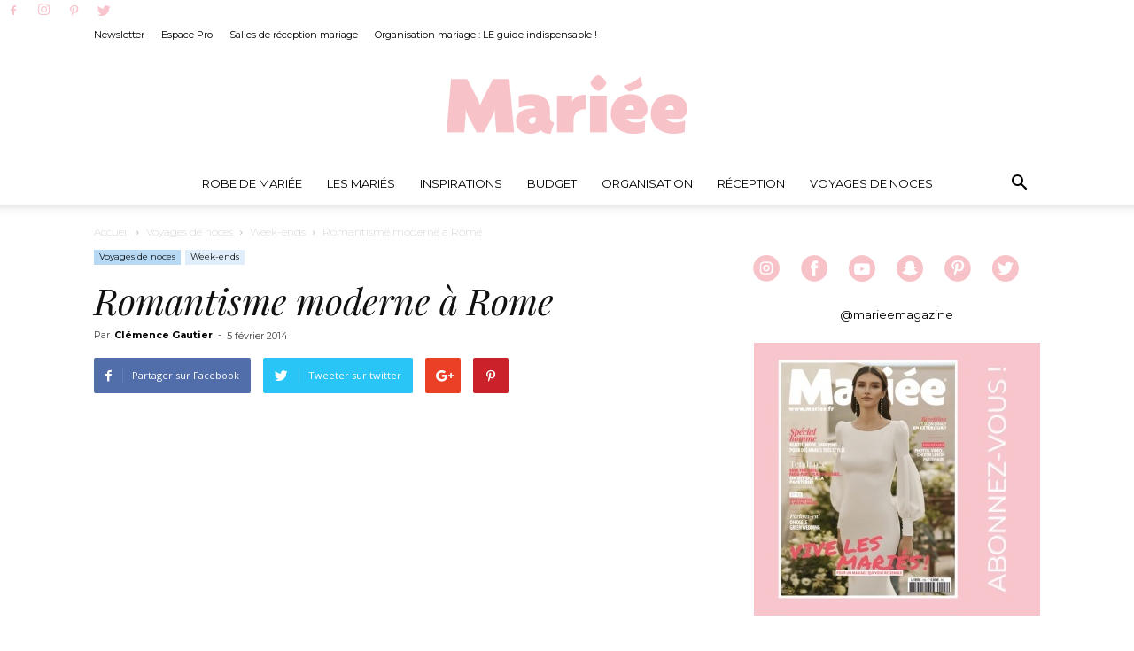

--- FILE ---
content_type: text/html; charset=UTF-8
request_url: https://www.mariee.fr/voyages-de-noces/week-ends/week-ends-romantisme-moderne-a-rome/
body_size: 47390
content:
<!doctype html >
<!--[if IE 8]>    <html class="ie8" lang="en"> <![endif]-->
<!--[if IE 9]>    <html class="ie9" lang="en"> <![endif]-->
<!--[if gt IE 8]><!--> <html lang="fr-FR"> <!--<![endif]-->
<head><meta charset="UTF-8" /><script>if(navigator.userAgent.match(/MSIE|Internet Explorer/i)||navigator.userAgent.match(/Trident\/7\..*?rv:11/i)){var href=document.location.href;if(!href.match(/[?&]nowprocket/)){if(href.indexOf("?")==-1){if(href.indexOf("#")==-1){document.location.href=href+"?nowprocket=1"}else{document.location.href=href.replace("#","?nowprocket=1#")}}else{if(href.indexOf("#")==-1){document.location.href=href+"&nowprocket=1"}else{document.location.href=href.replace("#","&nowprocket=1#")}}}}</script><script>class RocketLazyLoadScripts{constructor(){this.v="1.2.4",this.triggerEvents=["keydown","mousedown","mousemove","touchmove","touchstart","touchend","wheel"],this.userEventHandler=this._triggerListener.bind(this),this.touchStartHandler=this._onTouchStart.bind(this),this.touchMoveHandler=this._onTouchMove.bind(this),this.touchEndHandler=this._onTouchEnd.bind(this),this.clickHandler=this._onClick.bind(this),this.interceptedClicks=[],window.addEventListener("pageshow",t=>{this.persisted=t.persisted}),window.addEventListener("DOMContentLoaded",()=>{this._preconnect3rdParties()}),this.delayedScripts={normal:[],async:[],defer:[]},this.trash=[],this.allJQueries=[]}_addUserInteractionListener(t){if(document.hidden){t._triggerListener();return}this.triggerEvents.forEach(e=>window.addEventListener(e,t.userEventHandler,{passive:!0})),window.addEventListener("touchstart",t.touchStartHandler,{passive:!0}),window.addEventListener("mousedown",t.touchStartHandler),document.addEventListener("visibilitychange",t.userEventHandler)}_removeUserInteractionListener(){this.triggerEvents.forEach(t=>window.removeEventListener(t,this.userEventHandler,{passive:!0})),document.removeEventListener("visibilitychange",this.userEventHandler)}_onTouchStart(t){"HTML"!==t.target.tagName&&(window.addEventListener("touchend",this.touchEndHandler),window.addEventListener("mouseup",this.touchEndHandler),window.addEventListener("touchmove",this.touchMoveHandler,{passive:!0}),window.addEventListener("mousemove",this.touchMoveHandler),t.target.addEventListener("click",this.clickHandler),this._renameDOMAttribute(t.target,"onclick","rocket-onclick"),this._pendingClickStarted())}_onTouchMove(t){window.removeEventListener("touchend",this.touchEndHandler),window.removeEventListener("mouseup",this.touchEndHandler),window.removeEventListener("touchmove",this.touchMoveHandler,{passive:!0}),window.removeEventListener("mousemove",this.touchMoveHandler),t.target.removeEventListener("click",this.clickHandler),this._renameDOMAttribute(t.target,"rocket-onclick","onclick"),this._pendingClickFinished()}_onTouchEnd(){window.removeEventListener("touchend",this.touchEndHandler),window.removeEventListener("mouseup",this.touchEndHandler),window.removeEventListener("touchmove",this.touchMoveHandler,{passive:!0}),window.removeEventListener("mousemove",this.touchMoveHandler)}_onClick(t){t.target.removeEventListener("click",this.clickHandler),this._renameDOMAttribute(t.target,"rocket-onclick","onclick"),this.interceptedClicks.push(t),t.preventDefault(),t.stopPropagation(),t.stopImmediatePropagation(),this._pendingClickFinished()}_replayClicks(){window.removeEventListener("touchstart",this.touchStartHandler,{passive:!0}),window.removeEventListener("mousedown",this.touchStartHandler),this.interceptedClicks.forEach(t=>{t.target.dispatchEvent(new MouseEvent("click",{view:t.view,bubbles:!0,cancelable:!0}))})}_waitForPendingClicks(){return new Promise(t=>{this._isClickPending?this._pendingClickFinished=t:t()})}_pendingClickStarted(){this._isClickPending=!0}_pendingClickFinished(){this._isClickPending=!1}_renameDOMAttribute(t,e,r){t.hasAttribute&&t.hasAttribute(e)&&(event.target.setAttribute(r,event.target.getAttribute(e)),event.target.removeAttribute(e))}_triggerListener(){this._removeUserInteractionListener(this),"loading"===document.readyState?document.addEventListener("DOMContentLoaded",this._loadEverythingNow.bind(this)):this._loadEverythingNow()}_preconnect3rdParties(){let t=[];document.querySelectorAll("script[type=rocketlazyloadscript][data-rocket-src]").forEach(e=>{let r=e.getAttribute("data-rocket-src");if(r&&0!==r.indexOf("data:")){0===r.indexOf("//")&&(r=location.protocol+r);try{let i=new URL(r).origin;i!==location.origin&&t.push({src:i,crossOrigin:e.crossOrigin||"module"===e.getAttribute("data-rocket-type")})}catch(n){}}}),t=[...new Map(t.map(t=>[JSON.stringify(t),t])).values()],this._batchInjectResourceHints(t,"preconnect")}async _loadEverythingNow(){this.lastBreath=Date.now(),this._delayEventListeners(),this._delayJQueryReady(this),this._handleDocumentWrite(),this._registerAllDelayedScripts(),this._preloadAllScripts(),await this._loadScriptsFromList(this.delayedScripts.normal),await this._loadScriptsFromList(this.delayedScripts.defer),await this._loadScriptsFromList(this.delayedScripts.async);try{await this._triggerDOMContentLoaded(),await this._pendingWebpackRequests(this),await this._triggerWindowLoad()}catch(t){console.error(t)}window.dispatchEvent(new Event("rocket-allScriptsLoaded")),this._waitForPendingClicks().then(()=>{this._replayClicks()}),this._emptyTrash()}_registerAllDelayedScripts(){document.querySelectorAll("script[type=rocketlazyloadscript]").forEach(t=>{t.hasAttribute("data-rocket-src")?t.hasAttribute("async")&&!1!==t.async?this.delayedScripts.async.push(t):t.hasAttribute("defer")&&!1!==t.defer||"module"===t.getAttribute("data-rocket-type")?this.delayedScripts.defer.push(t):this.delayedScripts.normal.push(t):this.delayedScripts.normal.push(t)})}async _transformScript(t){if(await this._littleBreath(),!0===t.noModule&&"noModule"in HTMLScriptElement.prototype){t.setAttribute("data-rocket-status","skipped");return}return new Promise(navigator.userAgent.indexOf("Firefox/")>0||""===navigator.vendor?e=>{let r=document.createElement("script");[...t.attributes].forEach(t=>{let e=t.nodeName;"type"!==e&&("data-rocket-type"===e&&(e="type"),"data-rocket-src"===e&&(e="src"),r.setAttribute(e,t.nodeValue))}),t.text&&(r.text=t.text),r.hasAttribute("src")?(r.addEventListener("load",e),r.addEventListener("error",e)):(r.text=t.text,e());try{t.parentNode.replaceChild(r,t)}catch(i){e()}}:e=>{function r(){t.setAttribute("data-rocket-status","failed"),e()}try{let i=t.getAttribute("data-rocket-type"),n=t.getAttribute("data-rocket-src");i?(t.type=i,t.removeAttribute("data-rocket-type")):t.removeAttribute("type"),t.addEventListener("load",function r(){t.setAttribute("data-rocket-status","executed"),e()}),t.addEventListener("error",r),n?(t.removeAttribute("data-rocket-src"),t.src=n):t.src="data:text/javascript;base64,"+window.btoa(unescape(encodeURIComponent(t.text)))}catch(s){r()}})}async _loadScriptsFromList(t){let e=t.shift();return e&&e.isConnected?(await this._transformScript(e),this._loadScriptsFromList(t)):Promise.resolve()}_preloadAllScripts(){this._batchInjectResourceHints([...this.delayedScripts.normal,...this.delayedScripts.defer,...this.delayedScripts.async],"preload")}_batchInjectResourceHints(t,e){var r=document.createDocumentFragment();t.forEach(t=>{let i=t.getAttribute&&t.getAttribute("data-rocket-src")||t.src;if(i){let n=document.createElement("link");n.href=i,n.rel=e,"preconnect"!==e&&(n.as="script"),t.getAttribute&&"module"===t.getAttribute("data-rocket-type")&&(n.crossOrigin=!0),t.crossOrigin&&(n.crossOrigin=t.crossOrigin),t.integrity&&(n.integrity=t.integrity),r.appendChild(n),this.trash.push(n)}}),document.head.appendChild(r)}_delayEventListeners(){let t={};function e(e,r){!function e(r){!t[r]&&(t[r]={originalFunctions:{add:r.addEventListener,remove:r.removeEventListener},eventsToRewrite:[]},r.addEventListener=function(){arguments[0]=i(arguments[0]),t[r].originalFunctions.add.apply(r,arguments)},r.removeEventListener=function(){arguments[0]=i(arguments[0]),t[r].originalFunctions.remove.apply(r,arguments)});function i(e){return t[r].eventsToRewrite.indexOf(e)>=0?"rocket-"+e:e}}(e),t[e].eventsToRewrite.push(r)}function r(t,e){let r=t[e];Object.defineProperty(t,e,{get:()=>r||function(){},set(i){t["rocket"+e]=r=i}})}e(document,"DOMContentLoaded"),e(window,"DOMContentLoaded"),e(window,"load"),e(window,"pageshow"),e(document,"readystatechange"),r(document,"onreadystatechange"),r(window,"onload"),r(window,"onpageshow")}_delayJQueryReady(t){let e;function r(t){return t.split(" ").map(t=>"load"===t||0===t.indexOf("load.")?"rocket-jquery-load":t).join(" ")}function i(i){if(i&&i.fn&&!t.allJQueries.includes(i)){i.fn.ready=i.fn.init.prototype.ready=function(e){return t.domReadyFired?e.bind(document)(i):document.addEventListener("rocket-DOMContentLoaded",()=>e.bind(document)(i)),i([])};let n=i.fn.on;i.fn.on=i.fn.init.prototype.on=function(){return this[0]===window&&("string"==typeof arguments[0]||arguments[0]instanceof String?arguments[0]=r(arguments[0]):"object"==typeof arguments[0]&&Object.keys(arguments[0]).forEach(t=>{let e=arguments[0][t];delete arguments[0][t],arguments[0][r(t)]=e})),n.apply(this,arguments),this},t.allJQueries.push(i)}e=i}i(window.jQuery),Object.defineProperty(window,"jQuery",{get:()=>e,set(t){i(t)}})}async _pendingWebpackRequests(t){let e=document.querySelector("script[data-webpack]");async function r(){return new Promise(t=>{e.addEventListener("load",t),e.addEventListener("error",t)})}e&&(await r(),await t._requestAnimFrame(),await t._pendingWebpackRequests(t))}async _triggerDOMContentLoaded(){this.domReadyFired=!0,await this._littleBreath(),document.dispatchEvent(new Event("rocket-DOMContentLoaded")),await this._littleBreath(),window.dispatchEvent(new Event("rocket-DOMContentLoaded")),await this._littleBreath(),document.dispatchEvent(new Event("rocket-readystatechange")),await this._littleBreath(),document.rocketonreadystatechange&&document.rocketonreadystatechange()}async _triggerWindowLoad(){await this._littleBreath(),window.dispatchEvent(new Event("rocket-load")),await this._littleBreath(),window.rocketonload&&window.rocketonload(),await this._littleBreath(),this.allJQueries.forEach(t=>t(window).trigger("rocket-jquery-load")),await this._littleBreath();let t=new Event("rocket-pageshow");t.persisted=this.persisted,window.dispatchEvent(t),await this._littleBreath(),window.rocketonpageshow&&window.rocketonpageshow({persisted:this.persisted})}_handleDocumentWrite(){let t=new Map;document.write=document.writeln=function(e){let r=document.currentScript;r||console.error("WPRocket unable to document.write this: "+e);let i=document.createRange(),n=r.parentElement,s=t.get(r);void 0===s&&(s=r.nextSibling,t.set(r,s));let a=document.createDocumentFragment();i.setStart(a,0),a.appendChild(i.createContextualFragment(e)),n.insertBefore(a,s)}}async _littleBreath(){Date.now()-this.lastBreath>45&&(await this._requestAnimFrame(),this.lastBreath=Date.now())}async _requestAnimFrame(){return document.hidden?new Promise(t=>setTimeout(t)):new Promise(t=>requestAnimationFrame(t))}_emptyTrash(){this.trash.forEach(t=>t.remove())}static run(){let t=new RocketLazyLoadScripts;t._addUserInteractionListener(t)}}RocketLazyLoadScripts.run();</script>
    <title>Romantisme moderne à Rome | Mariée.fr</title><link rel="preload" as="style" href="https://fonts.googleapis.com/css?family=Open%20Sans%7CMontserrat%3A400%2C100%2C100italic%2C200%2C200italic%2C300%2C300italic%2C400italic%2C500%2C500italic%2C600%2C600italic%2C700%2C700italic%2C800%2C800italic%2C900%2C900italic%7CPlayfair%20Display%3A400%2C100%2C100italic%2C200%2C200italic%2C300%2C300italic%2C400italic%2C500%2C500italic%2C600%2C600italic%2C700%2C700italic%2C800%2C800italic%2C900%2C900italic%7COpen%20Sans%3A300italic%2C400%2C400italic%2C600%2C600italic%2C700%2C100%2C100italic%2C200%2C200italic%2C300%2C500%2C500italic%2C700italic%2C800%2C800italic%2C900%2C900italic%7CRoboto%3A300%2C400%2C400italic%2C500%2C500italic%2C700%2C900%2C100%2C100italic%2C200%2C200italic%2C300italic%2C600%2C600italic%2C700italic%2C800%2C800italic%2C900italic&#038;display=swap" /><link rel="stylesheet" href="https://fonts.googleapis.com/css?family=Open%20Sans%7CMontserrat%3A400%2C100%2C100italic%2C200%2C200italic%2C300%2C300italic%2C400italic%2C500%2C500italic%2C600%2C600italic%2C700%2C700italic%2C800%2C800italic%2C900%2C900italic%7CPlayfair%20Display%3A400%2C100%2C100italic%2C200%2C200italic%2C300%2C300italic%2C400italic%2C500%2C500italic%2C600%2C600italic%2C700%2C700italic%2C800%2C800italic%2C900%2C900italic%7COpen%20Sans%3A300italic%2C400%2C400italic%2C600%2C600italic%2C700%2C100%2C100italic%2C200%2C200italic%2C300%2C500%2C500italic%2C700italic%2C800%2C800italic%2C900%2C900italic%7CRoboto%3A300%2C400%2C400italic%2C500%2C500italic%2C700%2C900%2C100%2C100italic%2C200%2C200italic%2C300italic%2C600%2C600italic%2C700italic%2C800%2C800italic%2C900italic&#038;display=swap" media="print" onload="this.media='all'" /><noscript><link rel="stylesheet" href="https://fonts.googleapis.com/css?family=Open%20Sans%7CMontserrat%3A400%2C100%2C100italic%2C200%2C200italic%2C300%2C300italic%2C400italic%2C500%2C500italic%2C600%2C600italic%2C700%2C700italic%2C800%2C800italic%2C900%2C900italic%7CPlayfair%20Display%3A400%2C100%2C100italic%2C200%2C200italic%2C300%2C300italic%2C400italic%2C500%2C500italic%2C600%2C600italic%2C700%2C700italic%2C800%2C800italic%2C900%2C900italic%7COpen%20Sans%3A300italic%2C400%2C400italic%2C600%2C600italic%2C700%2C100%2C100italic%2C200%2C200italic%2C300%2C500%2C500italic%2C700italic%2C800%2C800italic%2C900%2C900italic%7CRoboto%3A300%2C400%2C400italic%2C500%2C500italic%2C700%2C900%2C100%2C100italic%2C200%2C200italic%2C300italic%2C600%2C600italic%2C700italic%2C800%2C800italic%2C900italic&#038;display=swap" /></noscript><style id="rocket-critical-css">ul{box-sizing:border-box}:root{--wp--preset--font-size--normal:16px;--wp--preset--font-size--huge:42px}.aligncenter{clear:both}:root{--woocommerce:#7F54B3;--wc-green:#7ad03a;--wc-red:#a00;--wc-orange:#ffba00;--wc-blue:#2ea2cc;--wc-primary:#7F54B3;--wc-primary-text:white;--wc-secondary:#e9e6ed;--wc-secondary-text:#515151;--wc-highlight:#b3af54;--wc-highligh-text:white;--wc-content-bg:#fff;--wc-subtext:#767676}:root{--woocommerce:#7F54B3;--wc-green:#7ad03a;--wc-red:#a00;--wc-orange:#ffba00;--wc-blue:#2ea2cc;--wc-primary:#7F54B3;--wc-primary-text:white;--wc-secondary:#e9e6ed;--wc-secondary-text:#515151;--wc-highlight:#b3af54;--wc-highligh-text:white;--wc-content-bg:#fff;--wc-subtext:#767676}.wpb_button{margin-bottom:35px}.wpb_button{display:inline-block;padding:4px 10px 4px;margin-bottom:0;margin-top:0;font-size:13px;line-height:18px;color:#333;text-align:center;text-shadow:0 1px 1px rgba(255,255,255,.75);vertical-align:middle;background-color:#f7f7f7;border:1px solid #ccc;border-bottom-color:#b3b3b3;-webkit-border-radius:2px;-moz-border-radius:2px;border-radius:2px;-webkit-box-shadow:none;-moz-box-shadow:none;box-shadow:none}.wpb_btn-inverse{color:#fff;text-shadow:0 -1px 0 rgba(0,0,0,.25)}.wpb_button{border-color:#ccc;border-color:rgba(0,0,0,.1) rgba(0,0,0,.1) rgba(0,0,0,.1)}.wpb_btn-inverse{background-color:#555}input[type=submit].wpb_button::-moz-focus-inner{padding:0;border:0}body{visibility:visible!important}html{font-family:sans-serif;-ms-text-size-adjust:100%;-webkit-text-size-adjust:100%}body{margin:0}article,aside,header{display:block}a{background-color:transparent}h1{font-size:2em;margin:0.67em 0}img{border:0}input{color:inherit;font:inherit;margin:0}input[type="submit"]{-webkit-appearance:button}input::-moz-focus-inner{border:0;padding:0}input{line-height:normal}*{-webkit-box-sizing:border-box;-moz-box-sizing:border-box;box-sizing:border-box}*:before,*:after{-webkit-box-sizing:border-box;-moz-box-sizing:border-box;box-sizing:border-box}img{max-width:100%;width:auto\9;height:auto}.td-main-content-wrap{background-color:#fff}.td-container{width:1068px;margin-right:auto;margin-left:auto}.td-container:before,.td-container:after{display:table;content:'';line-height:0}.td-container:after{clear:both}.td-pb-row{*zoom:1;margin-right:-24px;margin-left:-24px}.td-pb-row:before,.td-pb-row:after{display:table;content:""}.td-pb-row:after{clear:both}.td-pb-row [class*="td-pb-span"]{display:block;min-height:1px;float:left;padding-right:24px;padding-left:24px;position:relative}@media (min-width:1019px) and (max-width:1140px){.td-pb-row [class*="td-pb-span"]{padding-right:20px;padding-left:20px}}@media (min-width:768px) and (max-width:1018px){.td-pb-row [class*="td-pb-span"]{padding-right:14px;padding-left:14px}}@media (max-width:767px){.td-pb-row [class*="td-pb-span"]{padding-right:0;padding-left:0}}.td-ss-main-sidebar{-webkit-backface-visibility:hidden;-webkit-perspective:1000}.td-pb-span4{width:33.33333333%}.td-pb-span8{width:66.66666667%}@media (min-width:1019px) and (max-width:1140px){.td-container{width:980px}.td-pb-row{*zoom:1;margin-right:-20px;margin-left:-20px}.td-pb-row:before,.td-pb-row:after{display:table;content:""}.td-pb-row:after{clear:both}.td-pb-row [class*="td-pb-span"]{display:block;min-height:1px;float:left;padding-right:24px;padding-left:24px;padding-right:20px;padding-left:20px}}@media (min-width:1019px) and (max-width:1140px) and (min-width:1019px) and (max-width:1140px){.td-pb-row [class*="td-pb-span"]{padding-right:20px;padding-left:20px}}@media (min-width:1019px) and (max-width:1140px) and (min-width:768px) and (max-width:1018px){.td-pb-row [class*="td-pb-span"]{padding-right:14px;padding-left:14px}}@media (min-width:1019px) and (max-width:1140px) and (max-width:767px){.td-pb-row [class*="td-pb-span"]{padding-right:0;padding-left:0}}@media (min-width:768px) and (max-width:1018px){.td-container{width:740px}.td-pb-row{*zoom:1;margin-right:-14px;margin-left:-14px}.td-pb-row:before,.td-pb-row:after{display:table;content:""}.td-pb-row:after{clear:both}.td-pb-row [class*="td-pb-span"]{display:block;min-height:1px;float:left;padding-right:24px;padding-left:24px;padding-right:14px;padding-left:14px}}@media (min-width:768px) and (max-width:1018px) and (min-width:1019px) and (max-width:1140px){.td-pb-row [class*="td-pb-span"]{padding-right:20px;padding-left:20px}}@media (min-width:768px) and (max-width:1018px) and (min-width:768px) and (max-width:1018px){.td-pb-row [class*="td-pb-span"]{padding-right:14px;padding-left:14px}}@media (min-width:768px) and (max-width:1018px) and (max-width:767px){.td-pb-row [class*="td-pb-span"]{padding-right:0;padding-left:0}}@media (max-width:767px){.td-container{width:100%;padding-left:10px;padding-right:10px}.td-pb-row{width:100%;margin-left:0;margin-right:0}.td-pb-row [class*="td-pb-span"]{display:block;min-height:1px;float:left;padding-right:24px;padding-left:24px;padding-right:0;padding-left:0}.td-pb-row .td-pb-span4,.td-pb-row .td-pb-span8{float:none;width:100%}}@media (max-width:767px) and (min-width:1019px) and (max-width:1140px){.td-pb-row [class*="td-pb-span"]{padding-right:20px;padding-left:20px}}@media (max-width:767px) and (min-width:768px) and (max-width:1018px){.td-pb-row [class*="td-pb-span"]{padding-right:14px;padding-left:14px}}@media (max-width:767px) and (max-width:767px){.td-pb-row [class*="td-pb-span"]{padding-right:0;padding-left:0}}.td-header-wrap{position:relative;z-index:2000}.td-header-row{*zoom:1;font-family:'Open Sans',arial,sans-serif}.td-header-row:before,.td-header-row:after{display:table;content:""}.td-header-row:after{clear:both}.td-header-row [class*="td-header-sp"]{display:block;min-height:1px;float:left;padding-right:24px;padding-left:24px}@media (min-width:1019px) and (max-width:1140px){.td-header-row [class*="td-header-sp"]{padding-right:20px;padding-left:20px}}@media (min-width:768px) and (max-width:1018px){.td-header-row [class*="td-header-sp"]{padding-right:14px;padding-left:14px}}@media (max-width:767px){.td-header-row [class*="td-header-sp"]{padding-right:0;padding-left:0}}.td-header-sp-logo img{margin:auto;position:absolute;top:0;bottom:0;left:0;right:0}.td-main-menu-logo{display:none;float:left;margin-right:10px;height:48px}@media (max-width:767px){.td-main-menu-logo{display:block;margin-right:0;height:0}}.td-main-menu-logo a{line-height:48px}.td-main-menu-logo img{padding:3px 0;position:relative;vertical-align:middle;max-height:48px}@media (max-width:767px){.td-main-menu-logo img{margin:auto;bottom:0;top:0;left:0;right:0;position:absolute;padding:0}}@media (max-width:1140px){.td-main-menu-logo img{max-width:180px}}.td-visual-hidden{border:0;width:1px;height:1px;margin:-1px;overflow:hidden;padding:0;position:absolute}.td-logo-in-header .td-sticky-disable.td-mobile-logo,.td-logo-in-header .td-sticky-disable.td-header-logo{display:none}@media (max-width:767px){.td-logo-in-header .td-sticky-disable.td-mobile-logo{display:block}}.td-header-gradient:before{content:"";background:transparent url('[data-uri]');width:100%;height:12px;position:absolute;bottom:-12px;z-index:1}.td-header-top-menu-full{position:relative;z-index:9999}@media (max-width:767px){.td-header-top-menu-full{display:none}}.td-banner-wrap-full{position:relative}.td-header-menu-wrap-full{z-index:9998;position:relative}@media (max-width:767px){.td-header-wrap .td-header-menu-wrap-full,.td-header-wrap .td-header-menu-wrap,.td-header-wrap .td-header-main-menu{background-color:#222!important;height:54px!important}.header-search-wrap .td-icon-search{color:#fff!important}}@media (max-width:767px){.td-logo-mobile-loaded{display:none}}.td-banner-wrap-full,.td-header-menu-wrap-full{background-color:#fff}.td-header-style-10 .td-header-top-menu-full{background-color:#fff;border-bottom:1px solid #e0e0e0}.td-header-style-10 .td-header-top-menu-full .td-header-top-menu{color:#000}.td-header-style-10 .td-header-top-menu-full a{color:#000}.td-header-style-10 .td-logo-wrap-full{min-height:130px;line-height:130px}@media (max-width:767px){.td-header-style-10 .td-logo-wrap-full{line-height:90px;min-height:90px}}.td-header-style-10 .td-logo-wrap-full a{position:relative;z-index:1;line-height:130px;display:inline-block;vertical-align:middle}@media (max-width:767px){.td-header-style-10 .td-logo-wrap-full a{line-height:90px}}@media (max-width:767px){.td-header-style-10 .td-logo-in-header .td-header-logo{display:none}}.td-header-style-10 .td-header-sp-logo{text-align:center}.td-header-style-10 .td-header-sp-logo img{z-index:1;display:block;position:relative}.td-header-style-10 .td-header-sp-recs{width:100%}.td-header-style-10 .td-header-rec-wrap{min-height:0}.td-header-style-10 .td-banner-bg{background-color:#fff}.td-header-style-10 .header-search-wrap .td-icon-search{color:#000}@media (max-width:767px){.td-header-style-10 .header-search-wrap .td-icon-search{color:#fff}}.td-header-style-10 .td-header-menu-wrap-full{position:relative}.td-header-style-10 .td-header-main-menu{padding-left:48px}@media (max-width:767px){.td-header-style-10 .td-header-main-menu{padding-left:2px}}.td-header-style-10 #td-header-menu{display:table;margin:0 auto}@media (max-width:767px){.td-header-style-10 #td-header-menu{display:block}}.td-header-main-menu{position:relative;z-index:999;padding-right:48px}@media (max-width:767px){.td-header-main-menu{padding-right:64px;padding-left:2px}}.sf-menu,.sf-menu ul,.sf-menu li{margin:0;list-style:none}@media (max-width:767px){.sf-menu{display:none}}.sf-menu ul{position:absolute;top:-999em;width:10em}.sf-menu>li.td-normal-menu>ul.sub-menu{left:-15px}@media (min-width:768px) and (max-width:1018px){.sf-menu>li.td-normal-menu>ul.sub-menu{left:-5px}}.sf-menu ul li{width:100%}.sf-menu li{float:left;position:relative}.sf-menu .td-menu-item>a{display:block;position:relative}.sf-menu>li>a{padding:0 14px;line-height:48px;font-size:14px;color:#000;font-weight:700;text-transform:uppercase;-webkit-backface-visibility:hidden}@media (min-width:768px) and (max-width:1018px){.sf-menu>li>a{padding:0 9px;font-size:11px}}.sf-menu>li>a:after{background-color:transparent;content:'';width:0;height:3px;position:absolute;bottom:0;left:0;right:0;margin:0 auto;-webkit-transform:translate3d(0,0,0);transform:translate3d(0,0,0)}#td-header-menu{min-height:48px}.td-normal-menu ul{box-shadow:1px 1px 4px rgba(0,0,0,0.15)}.sf-menu .td-normal-menu ul{padding:15px 0}@media (min-width:768px) and (max-width:1018px){.sf-menu .td-normal-menu ul{padding:8px 0}}.sf-menu .td-normal-menu ul ul{margin:-15px 0}@media (min-width:768px) and (max-width:1018px){.sf-menu .td-normal-menu ul ul{margin:-8px 0}}.sf-menu ul{background-color:#fff}.sf-menu ul .td-menu-item>a{padding:7px 30px;font-size:12px;line-height:20px;color:#111}@media (min-width:768px) and (max-width:1018px){.sf-menu ul .td-menu-item>a{padding:5px 16px 6px;font-size:11px}}.sf-menu .sub-menu{-webkit-backface-visibility:hidden}#td-top-search{position:absolute;right:0;top:50%;margin-top:-24px}@media (max-width:767px){#td-top-search{top:0;margin-top:0}}#td-header-search{width:235px;height:32px;margin:0;border-right:0;line-height:17px;border-color:#eaeaea!important}@media (max-width:767px){#td-header-search{width:91%;font-size:16px}}.header-search-wrap #td-header-search-button,.header-search-wrap #td-header-search-button-mob{display:block;position:relative}@media (max-width:767px){.header-search-wrap #td-header-search-button{display:none}}.header-search-wrap #td-header-search-button-mob{display:none}@media (max-width:767px){.header-search-wrap #td-header-search-button-mob{display:block}}.header-search-wrap .td-icon-search{display:inline-block;font-size:19px;height:48px;width:48px;line-height:48px;text-align:center}@media (min-width:768px) and (max-width:1018px){.header-search-wrap .td-icon-search{font-size:15px}}@media (max-width:767px){.header-search-wrap .td-icon-search{height:54px;width:54px;line-height:54px;font-size:22px;margin-right:2px}}.header-search-wrap .td-drop-down-search{position:absolute;top:100%;z-index:999;visibility:hidden;opacity:0;right:0;border-radius:0;border:none;width:342px;background:#fff;box-shadow:0 2px 6px rgba(0,0,0,0.2);transform:translate3d(0,20px,0);-webkit-transform:translate3d(0,20px,0);-moz-transform:translate3d(0,20px,0);-ms-transform:translate3d(0,20px,0);-o-transform:translate3d(0,20px,0)}@media (max-width:767px){.header-search-wrap .td-drop-down-search{width:100%}}.header-search-wrap .td-drop-down-search .btn{position:absolute;height:32px;min-width:67px;line-height:17px;padding:7px 15px 8px;text-shadow:none;vertical-align:top;right:20px;margin:0!important}.header-search-wrap .td-drop-down-search:before{position:absolute;top:-9px;right:19px;display:block;content:'';width:0;height:0;border-style:solid;border-width:0 5.5px 6px 5.5px;border-color:transparent transparent #4db2ec transparent}.header-search-wrap .td-drop-down-search:after{position:absolute;top:-3px;display:block;content:'';right:0;left:0;margin:0 auto;width:100%;height:3px;background-color:#4db2ec}.header-search-wrap .td-search-form{margin:20px}.td-header-top-menu{color:#fff;font-size:11px}.td-header-top-menu a{color:#fff}@media (min-width:1019px) and (max-width:1140px){.td-header-top-menu{overflow:visible}}.td-header-sp-top-menu{line-height:28px;padding:0!important;z-index:1000;float:left}@media (max-width:767px){.td-header-sp-top-menu{display:none!important}}.menu-top-container{display:inline-block;margin-right:16px}.top-header-menu{list-style:none;margin:0;display:inline-block}.top-header-menu li{display:inline-block;position:relative;margin-left:0}.top-header-menu li a{margin-right:16px;line-height:1}.top-header-menu>li{line-height:28px}.td-social-icon-wrap>a{display:inline-block}.td-social-icon-wrap .td-icon-font{font-size:12px;width:30px;height:24px;line-height:24px}.td-social-icon-wrap .td-icon-instagram{font-size:15px}@media (max-width:767px){.td-social-icon-wrap{margin:0 3px}}#td-outer-wrap{overflow:hidden}@media (max-width:1140px){#td-outer-wrap{overflow:hidden}}@media (max-width:767px){#td-outer-wrap{overflow:auto;margin:auto;width:100%;-webkit-transform-origin:50% 200px 0;-moz-transform-origin:50% 200px 0;-o-transform-origin:50% 200px 0;transform-origin:50% 200px 0}}#td-top-mobile-toggle{display:none}@media (max-width:767px){#td-top-mobile-toggle{display:inline-block;position:relative}}#td-top-mobile-toggle a{display:inline-block}#td-top-mobile-toggle i{font-size:27px;width:54px;line-height:54px;height:54px;display:inline-block;padding-top:1px;color:#fff}.td-mobile-close{position:absolute;right:1px;top:0;z-index:1000}.td-mobile-close .td-icon-close-mobile{height:70px;width:70px;line-height:70px;font-size:21px;color:#fff;top:4px;position:relative}.td-mobile-content{padding:20px 20px 0;display:none}.td-mobile-content ul{list-style:none;margin:0;padding:0}.td-mobile-content li{float:none;margin-left:0;-webkit-touch-callout:none}.td-mobile-content li a{display:block;line-height:21px;font-size:21px;color:#fff;margin-left:0;padding:12px 30px 12px 12px;font-weight:bold}.td-mobile-content .td-icon-menu-right{position:absolute;top:10px;right:-4px;z-index:1000;font-size:14px;padding:6px 12px;float:right;color:#fff;-webkit-transform-origin:50% 48% 0px;-moz-transform-origin:50% 48% 0px;-o-transform-origin:50% 48% 0px;transform-origin:50% 48% 0px;transform:rotate(-90deg);-webkit-transform:rotate(-90deg);-moz-transform:rotate(-90deg);-ms-transform:rotate(-90deg);-o-transform:rotate(-90deg)}.td-mobile-content .td-icon-menu-right:before{content:'\e83d'}.td-mobile-content .sub-menu{max-height:0;overflow:hidden;opacity:0}.td-mobile-content .sub-menu .td-icon-menu-right{font-size:11px;right:-2px;top:8px;color:#fff}.td-mobile-content .sub-menu a{padding:9px 26px 9px 36px!important;line-height:19px;font-size:16px;font-weight:normal}.td-mobile-content .sub-menu .sub-menu a{padding-left:55px!important}.td-mobile-content .menu-item-has-children a{width:100%;z-index:1}.td-search-wrap-mob{padding:0;position:absolute;width:100%;height:auto;top:0;text-align:center;z-index:9999;visibility:hidden;color:#fff;font-family:-apple-system,".SFNSText-Regular","San Francisco","Roboto","Segoe UI","Helvetica Neue","Lucida Grande",sans-serif}.td-search-wrap-mob .td-drop-down-search{opacity:0;visibility:hidden;-webkit-backface-visibility:hidden;position:relative}.td-search-wrap-mob #td-header-search-mob{color:#fff;font-weight:bold;font-size:26px;height:40px;line-height:36px;border:0;background:transparent;outline:0;margin:8px 0;padding:0;text-align:center}.td-search-wrap-mob .td-search-input{margin:0 5%;position:relative}.td-search-wrap-mob .td-search-input span{opacity:0.8;font-size:12px}.td-search-wrap-mob .td-search-input:before,.td-search-wrap-mob .td-search-input:after{content:'';position:absolute;display:block;width:100%;height:1px;background-color:#fff;bottom:0;left:0;opacity:0.2}.td-search-wrap-mob .td-search-input:after{opacity:0.8;transform:scaleX(0);-webkit-transform:scaleX(0);-moz-transform:scaleX(0);-ms-transform:scaleX(0);-o-transform:scaleX(0)}.td-search-wrap-mob .td-search-form{margin-bottom:30px}.td-search-background{background-repeat:no-repeat;background-size:cover;background-position:center top;position:fixed;display:block;width:100%;height:113%;z-index:9999;transform:translate3d(100%,0,0);-webkit-transform:translate3d(100%,0,0);-moz-transform:translate3d(100%,0,0);-ms-transform:translate3d(100%,0,0);-o-transform:translate3d(100%,0,0);visibility:hidden}.td-search-background:before{content:'';width:100%;height:100%;position:absolute;top:0;left:0;opacity:0.98;background:#313b45;background:-moz-linear-gradient(top,#313b45 0%,#3393b8 100%);background:-webkit-gradient(left top,left bottom,color-stop(0%,#313b45),color-stop(100%,#3393b8));background:-webkit-linear-gradient(top,#313b45 0%,#3393b8 100%);background:-o-linear-gradient(top,#313b45 0%,#3393b8 100%);background:-ms-linear-gradient(top,#313b45 0%,#3393b8 100%);background:linear-gradient(to bottom,#313b45 0%,#3393b8 100%);filter:progid:DXImageTransform.Microsoft.gradient(startColorstr='#313b45', endColorstr='#3393b8', GradientType=0)}.td-search-close{text-align:right;z-index:1000}.td-search-close .td-icon-close-mobile{height:70px;width:70px;line-height:70px;font-size:21px;color:#fff;position:relative;top:4px;right:0}body,p{font-family:Verdana,Geneva,sans-serif;font-size:14px;line-height:21px}p{margin-top:0;margin-bottom:21px}a{color:#4db2ec;text-decoration:none}ul{padding:0}ul li{line-height:24px;margin-left:21px}h1{font-family:'Roboto',sans-serif;color:#111111;font-weight:400;margin:6px 0 6px 0}h1{font-size:32px;line-height:40px;margin-top:33px;margin-bottom:23px}input[type=submit]{font-family:'Roboto',sans-serif;font-size:13px;background-color:#222222;border-radius:0;color:#fff;border:none;padding:8px 15px;font-weight:500}input[type=text]{font-size:12px;line-height:21px;color:#444;border:1px solid #e1e1e1;width:100%;max-width:100%;height:34px;padding:3px 9px}@media (max-width:767px){input[type=text]{font-size:16px}}.td-post-content img{margin-bottom:21px}.aligncenter{text-align:center;clear:both;display:block;margin-left:auto;margin-right:auto;margin-top:6px;margin-bottom:6px}.alignleft{float:left;margin-top:6px;margin-right:24px;margin-bottom:6px!important;margin-left:0}@media (min-width:1019px) and (max-width:1140px){.alignleft{max-width:312px!important;margin-right:21px}}@media (min-width:768px) and (max-width:1018px){.alignleft{max-width:220px!important;margin-right:21px}}@media (max-width:767px){.alignleft{max-width:220px!important;margin-right:21px}}@media (max-width:500px){.alignleft{float:none;text-align:center;margin-left:auto;margin-right:auto;max-width:100%!important;margin-bottom:21px}}.td-post-content{font-size:15px;line-height:26px;color:#222}.td-module-meta-info{font-family:'Open Sans',arial,sans-serif;font-size:11px;margin-bottom:7px;line-height:1;min-height:17px}.td-post-author-name{font-weight:bold;display:inline-block;position:relative;top:2px}.td-post-author-name a{color:#000}.td-post-author-name div{display:inline;margin-right:2px}.td-post-date{color:#aaa;display:inline-block;position:relative;top:2px}.td-crumb-container{min-height:35px;margin-bottom:9px;padding-top:21px}@media (min-width:768px) and (max-width:1018px){.td-crumb-container{padding-top:16px}}@media (max-width:767px){.td-crumb-container{padding-top:11px}}@media (max-width:767px){.single-post .td-bred-no-url-last{display:none}}.entry-crumbs{font-family:'Open Sans',arial,sans-serif;font-size:12px;color:#c3c3c3;line-height:18px;padding-top:1px;padding-bottom:2px}.entry-crumbs a{color:#c3c3c3}.entry-crumbs .td-bread-sep{font-size:8px;margin:0 5px}.td-category{list-style:none;font-family:'Open Sans',arial,sans-serif;font-size:10px;margin-top:0;margin-bottom:10px;line-height:1}.td-category li{display:inline-block;margin:0 5px 5px 0;line-height:1}.td-category a{color:#fff;background-color:#222222;padding:3px 6px 4px 6px;white-space:nowrap;display:inline-block}@media (max-width:767px){.single .td-category{margin-bottom:0}}.post{background-color:#fff}.post header .entry-title{margin-top:0;margin-bottom:7px;word-wrap:break-word;font-size:41px;line-height:50px}@media (max-width:1018px){.post header .entry-title{font-size:32px;line-height:36px}}@media (max-width:767px){.post header .entry-title{margin-top:3px;margin-bottom:9px}}header .td-module-meta-info{margin-bottom:16px}header .td-post-author-name{font-weight:400;color:#444;float:left}header .td-post-author-name a{font-weight:700;margin-right:3px}header .td-post-date{margin-left:4px;color:#444;float:left}.td-post-sharing{font-family:'Open Sans',arial,sans-serif;margin-bottom:21px}.td-post-sharing a{display:inline-block;vertical-align:middle}.td-default-sharing{display:inline-block;vertical-align:middle}.td-social-sharing-buttons{font-size:11px;color:#fff;-webkit-border-radius:2px;-moz-border-radius:2px;border-radius:2px;padding:10px 13px 8px 13px;margin-right:10px;height:40px;min-width:40px;text-align:center}.td-social-but-text{display:inline-block;position:relative;top:-1px;line-height:16px;padding-left:10px;margin-left:12px}.td-social-facebook{background-color:#516eab}.td-social-facebook .td-icon-facebook{font-size:14px;position:relative;top:1px}.td-social-facebook .td-social-but-text{border-left:1px solid rgba(255,255,255,0.1)}.td-social-twitter{background-color:#29c5f6}.td-social-twitter .td-icon-twitter{font-size:12px}.td-social-twitter .td-social-but-text{border-left:1px solid rgba(255,255,255,0.2)}.td-social-google{background-color:#eb4026;width:40px}.td-social-google .td-icon-googleplus{font-size:16px;position:relative;top:0;left:-1px;line-height:22px}.td-social-pinterest{background-color:#ca212a;margin-right:0}@media (max-width:767px){.td-social-pinterest{margin-right:10px}}.td-social-pinterest .td-icon-pinterest{font-size:13px;position:relative;top:1px}.td-social-whatsapp{display:none!important;background-color:#7bbf6a;margin-right:0}@media (max-width:767px){.td-social-whatsapp{display:inline-block!important}}.td-social-whatsapp i{font-size:20px;bottom:2px;right:2px}.td-post-sharing-bottom .td-social-sharing-buttons{-webkit-border-radius:0;-moz-border-radius:0;border-radius:0;height:32px;min-width:32px;padding:6px 9px 4px 9px}@-moz-document url-prefix(){.td-post-sharing-bottom .td-social-sharing-buttons{padding:7px 9px 4px}.td-social-google .td-icon-googleplus{line-height:20px}}@media (max-width:767px){.td-post-sharing{text-align:center}.td-post-sharing-top{margin-top:15px;margin-bottom:20px}}@media (max-width:580px){.td-post-sharing-top .td-social-but-text{display:none}.td-default-sharing{margin-right:0}}.td-next-prev-separator{display:none}.td-post-featured-image{position:relative}.td-post-featured-image img{display:block;margin-bottom:26px;width:100%}.td-post-content{margin-top:21px;padding-bottom:16px}@media (max-width:767px){.td-post-content{margin-top:16px}}.td-post-content img{display:block}@media (max-width:1018px){.td-post-template-default .td-post-header header .entry-title{font-size:32px;line-height:36px}}.td-post-template-default .td-post-featured-image img{width:auto}.td-main-content-wrap{padding-bottom:40px}@media (max-width:767px){.td-main-content-wrap{padding-bottom:26px}}@font-face{font-display:swap;font-family:'newspaper';src:url(https://www.mariee.fr/wp-content/themes/Newspaper-tf/Newspaper/images/icons/newspaper.eot?14);src:url(https://www.mariee.fr/wp-content/themes/Newspaper-tf/Newspaper/images/icons/newspaper.eot?14#iefix) format('embedded-opentype'),url(https://www.mariee.fr/wp-content/themes/Newspaper-tf/Newspaper/images/icons/newspaper.woff?14) format('woff'),url(https://www.mariee.fr/wp-content/themes/Newspaper-tf/Newspaper/images/icons/newspaper.ttf?14) format('truetype'),url(https://www.mariee.fr/wp-content/themes/Newspaper-tf/Newspaper/images/icons/newspaper.svg?14#newspaper) format('svg');font-weight:normal;font-style:normal}[class^="td-icon-"]:before,[class*=" td-icon-"]:before{font-family:'newspaper';speak:none;font-style:normal;font-weight:normal;font-variant:normal;text-transform:none;line-height:1;text-align:center;-webkit-font-smoothing:antialiased;-moz-osx-font-smoothing:grayscale}[class*="td-icon-"]{line-height:1;text-align:center;display:inline-block}.td-icon-right:before{content:'\e803'}.td-icon-search:before{content:'\e80a'}.td-icon-menu-right:before{content:'\e80d'}.td-icon-facebook:before{content:'\e818'}.td-icon-googleplus:before{content:'\e81b'}.td-icon-instagram:before{content:'\e81d'}.td-icon-pinterest:before{content:'\e825'}.td-icon-twitter:before{content:'\e831'}.td-icon-mobile:before{content:'\e83e'}.td-icon-whatsapp:before{content:'\f232'}.td-icon-close-mobile:before{content:'\e900'}.td-header-rec-wrap{position:relative;min-height:90px}@media (min-width:768px) and (max-width:1018px){.td-header-rec-wrap{min-height:60px}}@media (max-width:767px){.td-header-rec-wrap{margin-left:auto;margin-right:auto;display:table;min-height:0!important}}.td-header-sp-recs{padding:0!important;width:728px;position:relative;min-height:0!important}@media (min-width:768px) and (max-width:1018px){.td-header-sp-recs{width:470px}}@media (max-width:767px){.td-header-sp-recs{width:100%}}.widget{font-family:'Open Sans',arial,sans-serif;margin-bottom:38px}.widget a{color:#111}.td-container-wrap{background-color:#fff;margin-left:auto;margin-right:auto}.wpb_button{display:inline-block;font-family:'Open Sans',arial,sans-serif;font-weight:600;line-height:24px;text-shadow:none;border:none;border-radius:0;margin-bottom:21px}.widget{overflow:hidden}.td-subfooter-menu li{display:inline-block;margin-left:0;line-height:18px}.td-subfooter-menu li a{margin-right:16px;line-height:18px;display:inline-block;color:#ccc}.td-subfooter-menu li:last-child a{margin-right:0}.td-subfooter-menu ul{display:none}body.td-animation-stack-type0 .post img{opacity:0}</style>
    
    <meta name="viewport" content="width=device-width, initial-scale=1.0">
    <link rel="pingback" href="https://www.mariee.fr/xmlrpc.php" />
    <meta property="og:image" content="https://www.mariee.fr/wp-content/uploads/2014/02/6-D-O-M-Rome.jpg" /><link rel="icon" type="image/png" href="https://www.mariee.fr/wp-content/uploads/2018/07/favicon.jpg"><meta name="description" content="Pour un week end romantique et moderne au cœur de Rome, Mariée.fr a sélectionné l’hôtel D-O-M ! Dans le centre de Rome aristocratique, le DOM est un hôtel 5 étoiles">
<meta name="robots" content="index, follow">
<meta name="googlebot" content="index, follow, max-snippet:-1, max-image-preview:large, max-video-preview:-1">
<meta name="bingbot" content="index, follow, max-snippet:-1, max-image-preview:large, max-video-preview:-1">
<link rel="canonical" href="https://www.mariee.fr/voyages-de-noces/week-ends/week-ends-romantisme-moderne-a-rome/">
<meta property="og:url" content="https://www.mariee.fr/voyages-de-noces/week-ends/week-ends-romantisme-moderne-a-rome/">
<meta property="og:site_name" content="Mariée.fr">
<meta property="og:locale" content="fr_FR">
<meta property="og:type" content="article">
<meta property="article:author" content="">
<meta property="article:publisher" content="">
<meta property="article:section" content="Week-ends">
<meta property="og:title" content="Romantisme moderne à Rome pour votre lune de miel">
<meta property="og:description" content="Pour un week end romantique et moderne au cœur de Rome, Mariée.fr a sélectionné l’hôtel D-O-M ! Dans le centre de Rome aristocratique, le DOM est un hôtel 5 étoiles">
<meta property="og:image" content="https://www.mariee.fr/wp-content/uploads/2014/02/6-D-O-M-Rome.jpg">
<meta property="og:image:secure_url" content="https://www.mariee.fr/wp-content/uploads/2014/02/6-D-O-M-Rome.jpg">
<meta property="og:image:width" content="800">
<meta property="og:image:height" content="533">
<meta property="fb:pages" content="">
<meta property="fb:admins" content="">
<meta property="fb:app_id" content="">
<meta name="twitter:card" content="summary">
<meta name="twitter:site" content="">
<meta name="twitter:creator" content="">
<meta name="twitter:title" content="Romantisme moderne à Rome pour votre lune de miel">
<meta name="twitter:description" content="Pour un week end romantique et moderne au cœur de Rome, Mariée.fr a sélectionné l’hôtel D-O-M ! Dans le centre de Rome aristocratique, le DOM est un hôtel 5 étoiles">
<meta name="twitter:image" content="https://www.mariee.fr/wp-content/uploads/2014/02/6-D-O-M-Rome.jpg">
<link rel='dns-prefetch' href='//www.mariee.fr' />
<link rel='dns-prefetch' href='//assets.pinterest.com' />
<link rel='dns-prefetch' href='//fonts.googleapis.com' />
<link rel='dns-prefetch' href='//www.googletagmanager.com' />
<link href='https://fonts.gstatic.com' crossorigin rel='preconnect' />
<link rel="alternate" type="application/rss+xml" title="Mariée.fr &raquo; Flux" href="https://www.mariee.fr/feed/" />
<link rel="alternate" type="application/rss+xml" title="Mariée.fr &raquo; Flux des commentaires" href="https://www.mariee.fr/comments/feed/" />
<!-- mariee.fr is managing ads with Advanced Ads --><!--noptimize--><script id="marie-ready">
			window.advanced_ads_ready=function(e,a){a=a||"complete";var d=function(e){return"interactive"===a?"loading"!==e:"complete"===e};d(document.readyState)?e():document.addEventListener("readystatechange",(function(a){d(a.target.readyState)&&e()}),{once:"interactive"===a})},window.advanced_ads_ready_queue=window.advanced_ads_ready_queue||[];		</script>
		<!--/noptimize--><style type="text/css">
img.wp-smiley,
img.emoji {
	display: inline !important;
	border: none !important;
	box-shadow: none !important;
	height: 1em !important;
	width: 1em !important;
	margin: 0 0.07em !important;
	vertical-align: -0.1em !important;
	background: none !important;
	padding: 0 !important;
}
</style>
	<link rel='preload'  href='https://www.mariee.fr/wp-includes/css/dist/block-library/style.min.css?ver=6.3.7' data-rocket-async="style" as="style" onload="this.onload=null;this.rel='stylesheet'" onerror="this.removeAttribute('data-rocket-async')"  type='text/css' media='all' />
<style id='classic-theme-styles-inline-css' type='text/css'>
/*! This file is auto-generated */
.wp-block-button__link{color:#fff;background-color:#32373c;border-radius:9999px;box-shadow:none;text-decoration:none;padding:calc(.667em + 2px) calc(1.333em + 2px);font-size:1.125em}.wp-block-file__button{background:#32373c;color:#fff;text-decoration:none}
</style>
<style id='global-styles-inline-css' type='text/css'>
body{--wp--preset--color--black: #000000;--wp--preset--color--cyan-bluish-gray: #abb8c3;--wp--preset--color--white: #ffffff;--wp--preset--color--pale-pink: #f78da7;--wp--preset--color--vivid-red: #cf2e2e;--wp--preset--color--luminous-vivid-orange: #ff6900;--wp--preset--color--luminous-vivid-amber: #fcb900;--wp--preset--color--light-green-cyan: #7bdcb5;--wp--preset--color--vivid-green-cyan: #00d084;--wp--preset--color--pale-cyan-blue: #8ed1fc;--wp--preset--color--vivid-cyan-blue: #0693e3;--wp--preset--color--vivid-purple: #9b51e0;--wp--preset--gradient--vivid-cyan-blue-to-vivid-purple: linear-gradient(135deg,rgba(6,147,227,1) 0%,rgb(155,81,224) 100%);--wp--preset--gradient--light-green-cyan-to-vivid-green-cyan: linear-gradient(135deg,rgb(122,220,180) 0%,rgb(0,208,130) 100%);--wp--preset--gradient--luminous-vivid-amber-to-luminous-vivid-orange: linear-gradient(135deg,rgba(252,185,0,1) 0%,rgba(255,105,0,1) 100%);--wp--preset--gradient--luminous-vivid-orange-to-vivid-red: linear-gradient(135deg,rgba(255,105,0,1) 0%,rgb(207,46,46) 100%);--wp--preset--gradient--very-light-gray-to-cyan-bluish-gray: linear-gradient(135deg,rgb(238,238,238) 0%,rgb(169,184,195) 100%);--wp--preset--gradient--cool-to-warm-spectrum: linear-gradient(135deg,rgb(74,234,220) 0%,rgb(151,120,209) 20%,rgb(207,42,186) 40%,rgb(238,44,130) 60%,rgb(251,105,98) 80%,rgb(254,248,76) 100%);--wp--preset--gradient--blush-light-purple: linear-gradient(135deg,rgb(255,206,236) 0%,rgb(152,150,240) 100%);--wp--preset--gradient--blush-bordeaux: linear-gradient(135deg,rgb(254,205,165) 0%,rgb(254,45,45) 50%,rgb(107,0,62) 100%);--wp--preset--gradient--luminous-dusk: linear-gradient(135deg,rgb(255,203,112) 0%,rgb(199,81,192) 50%,rgb(65,88,208) 100%);--wp--preset--gradient--pale-ocean: linear-gradient(135deg,rgb(255,245,203) 0%,rgb(182,227,212) 50%,rgb(51,167,181) 100%);--wp--preset--gradient--electric-grass: linear-gradient(135deg,rgb(202,248,128) 0%,rgb(113,206,126) 100%);--wp--preset--gradient--midnight: linear-gradient(135deg,rgb(2,3,129) 0%,rgb(40,116,252) 100%);--wp--preset--font-size--small: 13px;--wp--preset--font-size--medium: 20px;--wp--preset--font-size--large: 36px;--wp--preset--font-size--x-large: 42px;--wp--preset--spacing--20: 0.44rem;--wp--preset--spacing--30: 0.67rem;--wp--preset--spacing--40: 1rem;--wp--preset--spacing--50: 1.5rem;--wp--preset--spacing--60: 2.25rem;--wp--preset--spacing--70: 3.38rem;--wp--preset--spacing--80: 5.06rem;--wp--preset--shadow--natural: 6px 6px 9px rgba(0, 0, 0, 0.2);--wp--preset--shadow--deep: 12px 12px 50px rgba(0, 0, 0, 0.4);--wp--preset--shadow--sharp: 6px 6px 0px rgba(0, 0, 0, 0.2);--wp--preset--shadow--outlined: 6px 6px 0px -3px rgba(255, 255, 255, 1), 6px 6px rgba(0, 0, 0, 1);--wp--preset--shadow--crisp: 6px 6px 0px rgba(0, 0, 0, 1);}:where(.is-layout-flex){gap: 0.5em;}:where(.is-layout-grid){gap: 0.5em;}body .is-layout-flow > .alignleft{float: left;margin-inline-start: 0;margin-inline-end: 2em;}body .is-layout-flow > .alignright{float: right;margin-inline-start: 2em;margin-inline-end: 0;}body .is-layout-flow > .aligncenter{margin-left: auto !important;margin-right: auto !important;}body .is-layout-constrained > .alignleft{float: left;margin-inline-start: 0;margin-inline-end: 2em;}body .is-layout-constrained > .alignright{float: right;margin-inline-start: 2em;margin-inline-end: 0;}body .is-layout-constrained > .aligncenter{margin-left: auto !important;margin-right: auto !important;}body .is-layout-constrained > :where(:not(.alignleft):not(.alignright):not(.alignfull)){max-width: var(--wp--style--global--content-size);margin-left: auto !important;margin-right: auto !important;}body .is-layout-constrained > .alignwide{max-width: var(--wp--style--global--wide-size);}body .is-layout-flex{display: flex;}body .is-layout-flex{flex-wrap: wrap;align-items: center;}body .is-layout-flex > *{margin: 0;}body .is-layout-grid{display: grid;}body .is-layout-grid > *{margin: 0;}:where(.wp-block-columns.is-layout-flex){gap: 2em;}:where(.wp-block-columns.is-layout-grid){gap: 2em;}:where(.wp-block-post-template.is-layout-flex){gap: 1.25em;}:where(.wp-block-post-template.is-layout-grid){gap: 1.25em;}.has-black-color{color: var(--wp--preset--color--black) !important;}.has-cyan-bluish-gray-color{color: var(--wp--preset--color--cyan-bluish-gray) !important;}.has-white-color{color: var(--wp--preset--color--white) !important;}.has-pale-pink-color{color: var(--wp--preset--color--pale-pink) !important;}.has-vivid-red-color{color: var(--wp--preset--color--vivid-red) !important;}.has-luminous-vivid-orange-color{color: var(--wp--preset--color--luminous-vivid-orange) !important;}.has-luminous-vivid-amber-color{color: var(--wp--preset--color--luminous-vivid-amber) !important;}.has-light-green-cyan-color{color: var(--wp--preset--color--light-green-cyan) !important;}.has-vivid-green-cyan-color{color: var(--wp--preset--color--vivid-green-cyan) !important;}.has-pale-cyan-blue-color{color: var(--wp--preset--color--pale-cyan-blue) !important;}.has-vivid-cyan-blue-color{color: var(--wp--preset--color--vivid-cyan-blue) !important;}.has-vivid-purple-color{color: var(--wp--preset--color--vivid-purple) !important;}.has-black-background-color{background-color: var(--wp--preset--color--black) !important;}.has-cyan-bluish-gray-background-color{background-color: var(--wp--preset--color--cyan-bluish-gray) !important;}.has-white-background-color{background-color: var(--wp--preset--color--white) !important;}.has-pale-pink-background-color{background-color: var(--wp--preset--color--pale-pink) !important;}.has-vivid-red-background-color{background-color: var(--wp--preset--color--vivid-red) !important;}.has-luminous-vivid-orange-background-color{background-color: var(--wp--preset--color--luminous-vivid-orange) !important;}.has-luminous-vivid-amber-background-color{background-color: var(--wp--preset--color--luminous-vivid-amber) !important;}.has-light-green-cyan-background-color{background-color: var(--wp--preset--color--light-green-cyan) !important;}.has-vivid-green-cyan-background-color{background-color: var(--wp--preset--color--vivid-green-cyan) !important;}.has-pale-cyan-blue-background-color{background-color: var(--wp--preset--color--pale-cyan-blue) !important;}.has-vivid-cyan-blue-background-color{background-color: var(--wp--preset--color--vivid-cyan-blue) !important;}.has-vivid-purple-background-color{background-color: var(--wp--preset--color--vivid-purple) !important;}.has-black-border-color{border-color: var(--wp--preset--color--black) !important;}.has-cyan-bluish-gray-border-color{border-color: var(--wp--preset--color--cyan-bluish-gray) !important;}.has-white-border-color{border-color: var(--wp--preset--color--white) !important;}.has-pale-pink-border-color{border-color: var(--wp--preset--color--pale-pink) !important;}.has-vivid-red-border-color{border-color: var(--wp--preset--color--vivid-red) !important;}.has-luminous-vivid-orange-border-color{border-color: var(--wp--preset--color--luminous-vivid-orange) !important;}.has-luminous-vivid-amber-border-color{border-color: var(--wp--preset--color--luminous-vivid-amber) !important;}.has-light-green-cyan-border-color{border-color: var(--wp--preset--color--light-green-cyan) !important;}.has-vivid-green-cyan-border-color{border-color: var(--wp--preset--color--vivid-green-cyan) !important;}.has-pale-cyan-blue-border-color{border-color: var(--wp--preset--color--pale-cyan-blue) !important;}.has-vivid-cyan-blue-border-color{border-color: var(--wp--preset--color--vivid-cyan-blue) !important;}.has-vivid-purple-border-color{border-color: var(--wp--preset--color--vivid-purple) !important;}.has-vivid-cyan-blue-to-vivid-purple-gradient-background{background: var(--wp--preset--gradient--vivid-cyan-blue-to-vivid-purple) !important;}.has-light-green-cyan-to-vivid-green-cyan-gradient-background{background: var(--wp--preset--gradient--light-green-cyan-to-vivid-green-cyan) !important;}.has-luminous-vivid-amber-to-luminous-vivid-orange-gradient-background{background: var(--wp--preset--gradient--luminous-vivid-amber-to-luminous-vivid-orange) !important;}.has-luminous-vivid-orange-to-vivid-red-gradient-background{background: var(--wp--preset--gradient--luminous-vivid-orange-to-vivid-red) !important;}.has-very-light-gray-to-cyan-bluish-gray-gradient-background{background: var(--wp--preset--gradient--very-light-gray-to-cyan-bluish-gray) !important;}.has-cool-to-warm-spectrum-gradient-background{background: var(--wp--preset--gradient--cool-to-warm-spectrum) !important;}.has-blush-light-purple-gradient-background{background: var(--wp--preset--gradient--blush-light-purple) !important;}.has-blush-bordeaux-gradient-background{background: var(--wp--preset--gradient--blush-bordeaux) !important;}.has-luminous-dusk-gradient-background{background: var(--wp--preset--gradient--luminous-dusk) !important;}.has-pale-ocean-gradient-background{background: var(--wp--preset--gradient--pale-ocean) !important;}.has-electric-grass-gradient-background{background: var(--wp--preset--gradient--electric-grass) !important;}.has-midnight-gradient-background{background: var(--wp--preset--gradient--midnight) !important;}.has-small-font-size{font-size: var(--wp--preset--font-size--small) !important;}.has-medium-font-size{font-size: var(--wp--preset--font-size--medium) !important;}.has-large-font-size{font-size: var(--wp--preset--font-size--large) !important;}.has-x-large-font-size{font-size: var(--wp--preset--font-size--x-large) !important;}
.wp-block-navigation a:where(:not(.wp-element-button)){color: inherit;}
:where(.wp-block-post-template.is-layout-flex){gap: 1.25em;}:where(.wp-block-post-template.is-layout-grid){gap: 1.25em;}
:where(.wp-block-columns.is-layout-flex){gap: 2em;}:where(.wp-block-columns.is-layout-grid){gap: 2em;}
.wp-block-pullquote{font-size: 1.5em;line-height: 1.6;}
</style>

<link data-minify="1" rel='preload'  href='https://www.mariee.fr/wp-content/cache/min/1/wp-content/plugins/accesspress-pinterest/css/frontend.css?ver=1752575511' data-rocket-async="style" as="style" onload="this.onload=null;this.rel='stylesheet'" onerror="this.removeAttribute('data-rocket-async')"  type='text/css' media='all' />
<link data-minify="1" rel='preload'  href='https://www.mariee.fr/wp-content/cache/min/1/wp-content/plugins/advanced-ads-slider/public/assets/css/unslider.css?ver=1752575511' data-rocket-async="style" as="style" onload="this.onload=null;this.rel='stylesheet'" onerror="this.removeAttribute('data-rocket-async')"  type='text/css' media='all' />
<link data-minify="1" rel='preload'  href='https://www.mariee.fr/wp-content/cache/min/1/wp-content/plugins/advanced-ads-slider/public/assets/css/slider.css?ver=1752575511' data-rocket-async="style" as="style" onload="this.onload=null;this.rel='stylesheet'" onerror="this.removeAttribute('data-rocket-async')"  type='text/css' media='all' />
<link rel='preload'  href='https://www.mariee.fr/wp-content/plugins/bt_cost_calculator/style.min.css?ver=6.3.7' data-rocket-async="style" as="style" onload="this.onload=null;this.rel='stylesheet'" onerror="this.removeAttribute('data-rocket-async')"  type='text/css' media='all' />
<link data-minify="1" rel='preload'  href='https://www.mariee.fr/wp-content/cache/min/1/wp-content/plugins/footer-mega-grid-columns/assets/css/fmgc-css.css?ver=1752575511' data-rocket-async="style" as="style" onload="this.onload=null;this.rel='stylesheet'" onerror="this.removeAttribute('data-rocket-async')"  type='text/css' media='all' />
<link data-minify="1" rel='preload'  href='https://www.mariee.fr/wp-content/cache/min/1/wp-content/plugins/woocommerce/assets/css/woocommerce-layout.css?ver=1752575511' data-rocket-async="style" as="style" onload="this.onload=null;this.rel='stylesheet'" onerror="this.removeAttribute('data-rocket-async')"  type='text/css' media='all' />
<link data-minify="1" rel='preload'  href='https://www.mariee.fr/wp-content/cache/min/1/wp-content/plugins/woocommerce/assets/css/woocommerce-smallscreen.css?ver=1752575511' data-rocket-async="style" as="style" onload="this.onload=null;this.rel='stylesheet'" onerror="this.removeAttribute('data-rocket-async')"  type='text/css' media='only screen and (max-width: 768px)' />
<link data-minify="1" rel='preload'  href='https://www.mariee.fr/wp-content/cache/min/1/wp-content/plugins/woocommerce/assets/css/woocommerce.css?ver=1752575511' data-rocket-async="style" as="style" onload="this.onload=null;this.rel='stylesheet'" onerror="this.removeAttribute('data-rocket-async')"  type='text/css' media='all' />
<style id='woocommerce-inline-inline-css' type='text/css'>
.woocommerce form .form-row .required { visibility: visible; }
</style>
<link rel='preload'  href='https://www.mariee.fr/wp-content/plugins/yith-woocommerce-catalog-mode/assets/css/frontend.min.css?ver=2.27.0' data-rocket-async="style" as="style" onload="this.onload=null;this.rel='stylesheet'" onerror="this.removeAttribute('data-rocket-async')"  type='text/css' media='all' />
<style id='ywctm-frontend-inline-css' type='text/css'>
form.cart button.single_add_to_cart_button, form.cart .quantity, .widget.woocommerce.widget_shopping_cart{display: none !important}
</style>

<link data-minify="1" rel='preload'  href='https://www.mariee.fr/wp-content/cache/min/1/wp-content/plugins/axeptio-sdk-integration/dist/css/frontend/main.css?ver=1752575511' data-rocket-async="style" as="style" onload="this.onload=null;this.rel='stylesheet'" onerror="this.removeAttribute('data-rocket-async')"  type='text/css' media='all' />
<link data-minify="1" rel='preload'  href='https://www.mariee.fr/wp-content/cache/min/1/wp-content/plugins/js_composer/assets/css/js_composer.min.css?ver=1752575511' data-rocket-async="style" as="style" onload="this.onload=null;this.rel='stylesheet'" onerror="this.removeAttribute('data-rocket-async')"  type='text/css' media='all' />
<link data-minify="1" rel='preload'  href='https://www.mariee.fr/wp-content/cache/min/1/wp-content/themes/Newspaper-tf/Newspaper/style.css?ver=1752575511' data-rocket-async="style" as="style" onload="this.onload=null;this.rel='stylesheet'" onerror="this.removeAttribute('data-rocket-async')"  type='text/css' media='all' />
<link data-minify="1" rel='preload'  href='https://www.mariee.fr/wp-content/cache/min/1/wp-content/themes/Newspaper-tf/Newspaper/style-woocommerce.css?ver=1752575511' data-rocket-async="style" as="style" onload="this.onload=null;this.rel='stylesheet'" onerror="this.removeAttribute('data-rocket-async')"  type='text/css' media='all' />
<link data-minify="1" rel='preload'  href='https://www.mariee.fr/wp-content/cache/min/1/wp-content/plugins/prdctfltr/includes/css/style.min.css?ver=1752575511' data-rocket-async="style" as="style" onload="this.onload=null;this.rel='stylesheet'" onerror="this.removeAttribute('data-rocket-async')"  type='text/css' media='all' />
<style id='rocket-lazyload-inline-css' type='text/css'>
.rll-youtube-player{position:relative;padding-bottom:56.23%;height:0;overflow:hidden;max-width:100%;}.rll-youtube-player:focus-within{outline: 2px solid currentColor;outline-offset: 5px;}.rll-youtube-player iframe{position:absolute;top:0;left:0;width:100%;height:100%;z-index:100;background:0 0}.rll-youtube-player img{bottom:0;display:block;left:0;margin:auto;max-width:100%;width:100%;position:absolute;right:0;top:0;border:none;height:auto;-webkit-transition:.4s all;-moz-transition:.4s all;transition:.4s all}.rll-youtube-player img:hover{-webkit-filter:brightness(75%)}.rll-youtube-player .play{height:100%;width:100%;left:0;top:0;position:absolute;background:url(https://www.mariee.fr/wp-content/plugins/wp-rocket/assets/img/youtube.png) no-repeat center;background-color: transparent !important;cursor:pointer;border:none;}
</style>
<script type="rocketlazyloadscript" data-rocket-type='text/javascript' data-rocket-src='https://www.mariee.fr/wp-includes/js/jquery/jquery.min.js?ver=3.7.0' id='jquery-core-js'></script>
<script type="rocketlazyloadscript" data-rocket-type='text/javascript' data-rocket-src='https://www.mariee.fr/wp-includes/js/jquery/jquery-migrate.min.js?ver=3.4.1' id='jquery-migrate-js'></script>
<script type="rocketlazyloadscript" data-rocket-type='text/javascript' data-rocket-src='https://www.mariee.fr/wp-content/plugins/advanced-ads-slider/public/assets/js/unslider.min.js?ver=1.4.4' id='unslider-js-js' defer></script>
<script type="rocketlazyloadscript" data-rocket-type='text/javascript' data-rocket-src='https://www.mariee.fr/wp-content/plugins/advanced-ads-slider/public/assets/js/jquery.event.move.js?ver=1.4.4' id='unslider-move-js-js' defer></script>
<script type="rocketlazyloadscript" data-rocket-type='text/javascript' data-rocket-src='https://www.mariee.fr/wp-content/plugins/advanced-ads-slider/public/assets/js/jquery.event.swipe.js?ver=1.4.4' id='unslider-swipe-js-js' defer></script>
<script type="rocketlazyloadscript" data-rocket-type='text/javascript' data-rocket-src='https://www.mariee.fr/wp-content/plugins/bt_cost_calculator/jquery.dd.js?ver=6.3.7' id='bt_cc_dd-js' defer></script>
<script type="rocketlazyloadscript" data-rocket-type='text/javascript' data-rocket-src='https://www.mariee.fr/wp-content/plugins/bt_cost_calculator/cc.main.js?ver=6.3.7' id='bt_cc_main-js' defer></script>
<script type='text/javascript' id='advanced-ads-advanced-js-js-extra'>
/* <![CDATA[ */
var advads_options = {"blog_id":"1","privacy":{"enabled":false,"consent-method":"0","custom-cookie-name":"","custom-cookie-value":"","state":"not_needed"}};
/* ]]> */
</script>
<script type="rocketlazyloadscript" data-rocket-type='text/javascript' data-rocket-src='https://www.mariee.fr/wp-content/plugins/advanced-ads/public/assets/js/advanced.min.js?ver=1.47.2' id='advanced-ads-advanced-js-js' defer></script>
<script type="rocketlazyloadscript" data-rocket-type='text/javascript' data-rocket-src='https://www.mariee.fr/wp-content/plugins/advanced-ads-pro/assets/advanced-ads-pro.js?ver=2.10.3' id='advanced-ds-pro/front-js' defer></script>
<script type='text/javascript' id='advanced-ads-pro/cache_busting-js-extra'>
/* <![CDATA[ */
var advanced_ads_pro_ajax_object = {"ajax_url":"https:\/\/www.mariee.fr\/wp-admin\/admin-ajax.php","lazy_load_module_enabled":"","lazy_load":{"default_offset":0,"offsets":[]},"moveintohidden":""};
/* ]]> */
</script>
<script type="rocketlazyloadscript" data-rocket-type='text/javascript' data-rocket-src='https://www.mariee.fr/wp-content/plugins/advanced-ads-pro/modules/cache-busting/inc/base.min.js?ver=2.10.3' id='advanced-ads-pro/cache_busting-js' defer></script>
<link rel="https://api.w.org/" href="https://www.mariee.fr/wp-json/" /><link rel="alternate" type="application/json" href="https://www.mariee.fr/wp-json/wp/v2/posts/376" /><link rel="EditURI" type="application/rsd+xml" title="RSD" href="https://www.mariee.fr/xmlrpc.php?rsd" />
<meta name="generator" content="WordPress 6.3.7" />
<meta name="generator" content="WooCommerce 8.2.4" />
<link rel='shortlink' href='https://www.mariee.fr/?p=376' />
<link rel="alternate" type="application/json+oembed" href="https://www.mariee.fr/wp-json/oembed/1.0/embed?url=https%3A%2F%2Fwww.mariee.fr%2Fvoyages-de-noces%2Fweek-ends%2Fweek-ends-romantisme-moderne-a-rome%2F" />
<link rel="alternate" type="text/xml+oembed" href="https://www.mariee.fr/wp-json/oembed/1.0/embed?url=https%3A%2F%2Fwww.mariee.fr%2Fvoyages-de-noces%2Fweek-ends%2Fweek-ends-romantisme-moderne-a-rome%2F&#038;format=xml" />
<meta name="generator" content="Site Kit by Google 1.135.0" /><script type="rocketlazyloadscript" data-rocket-type="text/javascript">
		var advadsCfpQueue = [];
		var advadsCfpAd = function( adID ){
			if ( 'undefined' == typeof advadsProCfp ) { advadsCfpQueue.push( adID ) } else { advadsProCfp.addElement( adID ) }
		};
		</script>
		<!--[if lt IE 9]><script src="https://html5shim.googlecode.com/svn/trunk/html5.js"></script><![endif]-->
    	<noscript><style>.woocommerce-product-gallery{ opacity: 1 !important; }</style></noscript>
	<meta name="generator" content="Powered by WPBakery Page Builder - drag and drop page builder for WordPress."/>
<meta http-equiv="Cache-Control" content="no-cache"><meta http-equiv="cache-control" content="max-age=0" /><meta http-equiv="cache-control" content="no-store" /><meta name="google" content="notranslate" /><meta name="robots" content="noarchive" /><meta name="generator" content="Powered by Slider Revolution 6.6.18 - responsive, Mobile-Friendly Slider Plugin for WordPress with comfortable drag and drop interface." />

<!-- JS generated by theme -->

<script type="rocketlazyloadscript">
    
    

	    var tdBlocksArray = []; //here we store all the items for the current page

	    //td_block class - each ajax block uses a object of this class for requests
	    function tdBlock() {
		    this.id = '';
		    this.block_type = 1; //block type id (1-234 etc)
		    this.atts = '';
		    this.td_column_number = '';
		    this.td_current_page = 1; //
		    this.post_count = 0; //from wp
		    this.found_posts = 0; //from wp
		    this.max_num_pages = 0; //from wp
		    this.td_filter_value = ''; //current live filter value
		    this.is_ajax_running = false;
		    this.td_user_action = ''; // load more or infinite loader (used by the animation)
		    this.header_color = '';
		    this.ajax_pagination_infinite_stop = ''; //show load more at page x
	    }


        // td_js_generator - mini detector
        (function(){
            var htmlTag = document.getElementsByTagName("html")[0];

            if ( navigator.userAgent.indexOf("MSIE 10.0") > -1 ) {
                htmlTag.className += ' ie10';
            }

            if ( !!navigator.userAgent.match(/Trident.*rv\:11\./) ) {
                htmlTag.className += ' ie11';
            }

            if ( /(iPad|iPhone|iPod)/g.test(navigator.userAgent) ) {
                htmlTag.className += ' td-md-is-ios';
            }

            var user_agent = navigator.userAgent.toLowerCase();
            if ( user_agent.indexOf("android") > -1 ) {
                htmlTag.className += ' td-md-is-android';
            }

            if ( -1 !== navigator.userAgent.indexOf('Mac OS X')  ) {
                htmlTag.className += ' td-md-is-os-x';
            }

            if ( /chrom(e|ium)/.test(navigator.userAgent.toLowerCase()) ) {
               htmlTag.className += ' td-md-is-chrome';
            }

            if ( -1 !== navigator.userAgent.indexOf('Firefox') ) {
                htmlTag.className += ' td-md-is-firefox';
            }

            if ( -1 !== navigator.userAgent.indexOf('Safari') && -1 === navigator.userAgent.indexOf('Chrome') ) {
                htmlTag.className += ' td-md-is-safari';
            }

            if( -1 !== navigator.userAgent.indexOf('IEMobile') ){
                htmlTag.className += ' td-md-is-iemobile';
            }

        })();




        var tdLocalCache = {};

        ( function () {
            "use strict";

            tdLocalCache = {
                data: {},
                remove: function (resource_id) {
                    delete tdLocalCache.data[resource_id];
                },
                exist: function (resource_id) {
                    return tdLocalCache.data.hasOwnProperty(resource_id) && tdLocalCache.data[resource_id] !== null;
                },
                get: function (resource_id) {
                    return tdLocalCache.data[resource_id];
                },
                set: function (resource_id, cachedData) {
                    tdLocalCache.remove(resource_id);
                    tdLocalCache.data[resource_id] = cachedData;
                }
            };
        })();

    
    
var td_viewport_interval_list=[{"limitBottom":767,"sidebarWidth":228},{"limitBottom":1018,"sidebarWidth":300},{"limitBottom":1140,"sidebarWidth":324}];
var td_animation_stack_effect="type0";
var tds_animation_stack=true;
var td_animation_stack_specific_selectors=".entry-thumb, img";
var td_animation_stack_general_selectors=".td-animation-stack img, .td-animation-stack .entry-thumb, .post img";
var td_ajax_url="https:\/\/www.mariee.fr\/wp-admin\/admin-ajax.php?td_theme_name=Newspaper&v=8.1";
var td_get_template_directory_uri="https:\/\/www.mariee.fr\/wp-content\/themes\/Newspaper-tf\/Newspaper";
var tds_snap_menu="";
var tds_logo_on_sticky="";
var tds_header_style="10";
var td_please_wait="S'il vous pla\u00eet patienter ...";
var td_email_user_pass_incorrect="Utilisateur ou mot de passe incorrect!";
var td_email_user_incorrect="E-mail ou nom d'utilisateur incorrect !";
var td_email_incorrect="Email incorrect !";
var tds_more_articles_on_post_enable="";
var tds_more_articles_on_post_time_to_wait="";
var tds_more_articles_on_post_pages_distance_from_top=0;
var tds_theme_color_site_wide="#f8c5cd";
var tds_smart_sidebar="enabled";
var tdThemeName="Newspaper";
var td_magnific_popup_translation_tPrev="Pr\u00e9c\u00e9dente (fl\u00e8che gauche)";
var td_magnific_popup_translation_tNext="Suivante (fl\u00e8che droite)";
var td_magnific_popup_translation_tCounter="%curr% sur %total%";
var td_magnific_popup_translation_ajax_tError="Le contenu de %url% pas pu \u00eatre charg\u00e9.";
var td_magnific_popup_translation_image_tError="L'image #%curr% pas pu \u00eatre charg\u00e9e.";
var td_ad_background_click_link="https:\/\/ad.doubleclick.net\/ddm\/trackclk\/N30406.1574339MARIEE.FR\/B26489956.314333564;dc_trk_aid=507198898;dc_trk_cid=157928543;dc_lat=;dc_rdid=;tag_for_child_directed_treatment=;tfua=;ltd=";
var td_ad_background_click_target="_blank";
</script>


<!-- Header style compiled by theme -->

<style>
    
.td-header-wrap .black-menu .sf-menu > .current-menu-item > a,
    .td-header-wrap .black-menu .sf-menu > .current-menu-ancestor > a,
    .td-header-wrap .black-menu .sf-menu > .current-category-ancestor > a,
    .td-header-wrap .black-menu .sf-menu > li > a:hover,
    .td-header-wrap .black-menu .sf-menu > .sfHover > a,
    .td-header-style-12 .td-header-menu-wrap-full,
    .sf-menu > .current-menu-item > a:after,
    .sf-menu > .current-menu-ancestor > a:after,
    .sf-menu > .current-category-ancestor > a:after,
    .sf-menu > li:hover > a:after,
    .sf-menu > .sfHover > a:after,
    .td-header-style-12 .td-affix,
    .header-search-wrap .td-drop-down-search:after,
    .header-search-wrap .td-drop-down-search .btn:hover,
    input[type=submit]:hover,
    .td-read-more a,
    .td-post-category:hover,
    .td-grid-style-1.td-hover-1 .td-big-grid-post:hover .td-post-category,
    .td-grid-style-5.td-hover-1 .td-big-grid-post:hover .td-post-category,
    .td_top_authors .td-active .td-author-post-count,
    .td_top_authors .td-active .td-author-comments-count,
    .td_top_authors .td_mod_wrap:hover .td-author-post-count,
    .td_top_authors .td_mod_wrap:hover .td-author-comments-count,
    .td-404-sub-sub-title a:hover,
    .td-search-form-widget .wpb_button:hover,
    .td-rating-bar-wrap div,
    .td_category_template_3 .td-current-sub-category,
    .dropcap,
    .td_wrapper_video_playlist .td_video_controls_playlist_wrapper,
    .wpb_default,
    .wpb_default:hover,
    .td-left-smart-list:hover,
    .td-right-smart-list:hover,
    .woocommerce-checkout .woocommerce input.button:hover,
    .woocommerce-page .woocommerce a.button:hover,
    .woocommerce-account div.woocommerce .button:hover,
    #bbpress-forums button:hover,
    .bbp_widget_login .button:hover,
    .td-footer-wrapper .td-post-category,
    .td-footer-wrapper .widget_product_search input[type="submit"]:hover,
    .woocommerce .product a.button:hover,
    .woocommerce .product #respond input#submit:hover,
    .woocommerce .checkout input#place_order:hover,
    .woocommerce .woocommerce.widget .button:hover,
    .single-product .product .summary .cart .button:hover,
    .woocommerce-cart .woocommerce table.cart .button:hover,
    .woocommerce-cart .woocommerce .shipping-calculator-form .button:hover,
    .td-next-prev-wrap a:hover,
    .td-load-more-wrap a:hover,
    .td-post-small-box a:hover,
    .page-nav .current,
    .page-nav:first-child > div,
    .td_category_template_8 .td-category-header .td-category a.td-current-sub-category,
    .td_category_template_4 .td-category-siblings .td-category a:hover,
    #bbpress-forums .bbp-pagination .current,
    #bbpress-forums #bbp-single-user-details #bbp-user-navigation li.current a,
    .td-theme-slider:hover .slide-meta-cat a,
    a.vc_btn-black:hover,
    .td-trending-now-wrapper:hover .td-trending-now-title,
    .td-scroll-up,
    .td-smart-list-button:hover,
    .td-weather-information:before,
    .td-weather-week:before,
    .td_block_exchange .td-exchange-header:before,
    .td_block_big_grid_9.td-grid-style-1 .td-post-category,
    .td_block_big_grid_9.td-grid-style-5 .td-post-category,
    .td-grid-style-6.td-hover-1 .td-module-thumb:after,
    .td-pulldown-syle-2 .td-subcat-dropdown ul:after,
    .td_block_template_9 .td-block-title:after,
    .td_block_template_15 .td-block-title:before {
        background-color: #f8c5cd;
    }

    .global-block-template-4 .td-related-title .td-cur-simple-item:before {
        border-color: #f8c5cd transparent transparent transparent !important;
    }

    .woocommerce .woocommerce-message .button:hover,
    .woocommerce .woocommerce-error .button:hover,
    .woocommerce .woocommerce-info .button:hover,
    .global-block-template-4 .td-related-title .td-cur-simple-item,
    .global-block-template-3 .td-related-title .td-cur-simple-item,
    .global-block-template-9 .td-related-title:after {
        background-color: #f8c5cd !important;
    }

    .woocommerce .product .onsale,
    .woocommerce.widget .ui-slider .ui-slider-handle {
        background: none #f8c5cd;
    }

    .woocommerce.widget.widget_layered_nav_filters ul li a {
        background: none repeat scroll 0 0 #f8c5cd !important;
    }

    a,
    cite a:hover,
    .td_mega_menu_sub_cats .cur-sub-cat,
    .td-mega-span h3 a:hover,
    .td_mod_mega_menu:hover .entry-title a,
    .header-search-wrap .result-msg a:hover,
    .top-header-menu li a:hover,
    .top-header-menu .current-menu-item > a,
    .top-header-menu .current-menu-ancestor > a,
    .top-header-menu .current-category-ancestor > a,
    .td-social-icon-wrap > a:hover,
    .td-header-sp-top-widget .td-social-icon-wrap a:hover,
    .td-page-content blockquote p,
    .td-post-content blockquote p,
    .mce-content-body blockquote p,
    .comment-content blockquote p,
    .wpb_text_column blockquote p,
    .td_block_text_with_title blockquote p,
    .td_module_wrap:hover .entry-title a,
    .td-subcat-filter .td-subcat-list a:hover,
    .td-subcat-filter .td-subcat-dropdown a:hover,
    .td_quote_on_blocks,
    .dropcap2,
    .dropcap3,
    .td_top_authors .td-active .td-authors-name a,
    .td_top_authors .td_mod_wrap:hover .td-authors-name a,
    .td-post-next-prev-content a:hover,
    .author-box-wrap .td-author-social a:hover,
    .td-author-name a:hover,
    .td-author-url a:hover,
    .td_mod_related_posts:hover h3 > a,
    .td-post-template-11 .td-related-title .td-related-left:hover,
    .td-post-template-11 .td-related-title .td-related-right:hover,
    .td-post-template-11 .td-related-title .td-cur-simple-item,
    .td-post-template-11 .td_block_related_posts .td-next-prev-wrap a:hover,
    .comment-reply-link:hover,
    .logged-in-as a:hover,
    #cancel-comment-reply-link:hover,
    .td-search-query,
    .td-category-header .td-pulldown-category-filter-link:hover,
    .td-category-siblings .td-subcat-dropdown a:hover,
    .td-category-siblings .td-subcat-dropdown a.td-current-sub-category,
    .widget a:hover,
    .td_wp_recentcomments a:hover,
    .archive .widget_archive .current,
    .archive .widget_archive .current a,
    .widget_calendar tfoot a:hover,
    .woocommerce a.added_to_cart:hover,
    .woocommerce-account .woocommerce-MyAccount-navigation a:hover,
    #bbpress-forums li.bbp-header .bbp-reply-content span a:hover,
    #bbpress-forums .bbp-forum-freshness a:hover,
    #bbpress-forums .bbp-topic-freshness a:hover,
    #bbpress-forums .bbp-forums-list li a:hover,
    #bbpress-forums .bbp-forum-title:hover,
    #bbpress-forums .bbp-topic-permalink:hover,
    #bbpress-forums .bbp-topic-started-by a:hover,
    #bbpress-forums .bbp-topic-started-in a:hover,
    #bbpress-forums .bbp-body .super-sticky li.bbp-topic-title .bbp-topic-permalink,
    #bbpress-forums .bbp-body .sticky li.bbp-topic-title .bbp-topic-permalink,
    .widget_display_replies .bbp-author-name,
    .widget_display_topics .bbp-author-name,
    .footer-text-wrap .footer-email-wrap a,
    .td-subfooter-menu li a:hover,
    .footer-social-wrap a:hover,
    a.vc_btn-black:hover,
    .td-smart-list-dropdown-wrap .td-smart-list-button:hover,
    .td_module_17 .td-read-more a:hover,
    .td_module_18 .td-read-more a:hover,
    .td_module_19 .td-post-author-name a:hover,
    .td-instagram-user a,
    .td-pulldown-syle-2 .td-subcat-dropdown:hover .td-subcat-more span,
    .td-pulldown-syle-2 .td-subcat-dropdown:hover .td-subcat-more i,
    .td-pulldown-syle-3 .td-subcat-dropdown:hover .td-subcat-more span,
    .td-pulldown-syle-3 .td-subcat-dropdown:hover .td-subcat-more i,
    .td-block-title-wrap .td-wrapper-pulldown-filter .td-pulldown-filter-display-option:hover,
    .td-block-title-wrap .td-wrapper-pulldown-filter .td-pulldown-filter-display-option:hover i,
    .td-block-title-wrap .td-wrapper-pulldown-filter .td-pulldown-filter-link:hover,
    .td-block-title-wrap .td-wrapper-pulldown-filter .td-pulldown-filter-item .td-cur-simple-item,
    .global-block-template-2 .td-related-title .td-cur-simple-item,
    .global-block-template-5 .td-related-title .td-cur-simple-item,
    .global-block-template-6 .td-related-title .td-cur-simple-item,
    .global-block-template-7 .td-related-title .td-cur-simple-item,
    .global-block-template-8 .td-related-title .td-cur-simple-item,
    .global-block-template-9 .td-related-title .td-cur-simple-item,
    .global-block-template-10 .td-related-title .td-cur-simple-item,
    .global-block-template-11 .td-related-title .td-cur-simple-item,
    .global-block-template-12 .td-related-title .td-cur-simple-item,
    .global-block-template-13 .td-related-title .td-cur-simple-item,
    .global-block-template-14 .td-related-title .td-cur-simple-item,
    .global-block-template-15 .td-related-title .td-cur-simple-item,
    .global-block-template-16 .td-related-title .td-cur-simple-item,
    .global-block-template-17 .td-related-title .td-cur-simple-item,
    .td-theme-wrap .sf-menu ul .td-menu-item > a:hover,
    .td-theme-wrap .sf-menu ul .sfHover > a,
    .td-theme-wrap .sf-menu ul .current-menu-ancestor > a,
    .td-theme-wrap .sf-menu ul .current-category-ancestor > a,
    .td-theme-wrap .sf-menu ul .current-menu-item > a,
    .td_outlined_btn {
        color: #f8c5cd;
    }

    a.vc_btn-black.vc_btn_square_outlined:hover,
    a.vc_btn-black.vc_btn_outlined:hover,
    .td-mega-menu-page .wpb_content_element ul li a:hover,
    .td-theme-wrap .td-aj-search-results .td_module_wrap:hover .entry-title a,
    .td-theme-wrap .header-search-wrap .result-msg a:hover {
        color: #f8c5cd !important;
    }

    .td-next-prev-wrap a:hover,
    .td-load-more-wrap a:hover,
    .td-post-small-box a:hover,
    .page-nav .current,
    .page-nav:first-child > div,
    .td_category_template_8 .td-category-header .td-category a.td-current-sub-category,
    .td_category_template_4 .td-category-siblings .td-category a:hover,
    #bbpress-forums .bbp-pagination .current,
    .post .td_quote_box,
    .page .td_quote_box,
    a.vc_btn-black:hover,
    .td_block_template_5 .td-block-title > *,
    .td_outlined_btn {
        border-color: #f8c5cd;
    }

    .td_wrapper_video_playlist .td_video_currently_playing:after {
        border-color: #f8c5cd !important;
    }

    .header-search-wrap .td-drop-down-search:before {
        border-color: transparent transparent #f8c5cd transparent;
    }

    .block-title > span,
    .block-title > a,
    .block-title > label,
    .widgettitle,
    .widgettitle:after,
    .td-trending-now-title,
    .td-trending-now-wrapper:hover .td-trending-now-title,
    .wpb_tabs li.ui-tabs-active a,
    .wpb_tabs li:hover a,
    .vc_tta-container .vc_tta-color-grey.vc_tta-tabs-position-top.vc_tta-style-classic .vc_tta-tabs-container .vc_tta-tab.vc_active > a,
    .vc_tta-container .vc_tta-color-grey.vc_tta-tabs-position-top.vc_tta-style-classic .vc_tta-tabs-container .vc_tta-tab:hover > a,
    .td_block_template_1 .td-related-title .td-cur-simple-item,
    .woocommerce .product .products h2:not(.woocommerce-loop-product__title),
    .td-subcat-filter .td-subcat-dropdown:hover .td-subcat-more, 
    .td_3D_btn,
    .td_shadow_btn,
    .td_default_btn,
    .td_round_btn, 
    .td_outlined_btn:hover {
    	background-color: #f8c5cd;
    }

    .woocommerce div.product .woocommerce-tabs ul.tabs li.active {
    	background-color: #f8c5cd !important;
    }

    .block-title,
    .td_block_template_1 .td-related-title,
    .wpb_tabs .wpb_tabs_nav,
    .vc_tta-container .vc_tta-color-grey.vc_tta-tabs-position-top.vc_tta-style-classic .vc_tta-tabs-container,
    .woocommerce div.product .woocommerce-tabs ul.tabs:before {
        border-color: #f8c5cd;
    }
    .td_block_wrap .td-subcat-item a.td-cur-simple-item {
	    color: #f8c5cd;
	}


    
    .td-grid-style-4 .entry-title
    {
        background-color: rgba(248, 197, 205, 0.7);
    }

    
    .td-header-wrap .td-header-top-menu-full,
    .td-header-wrap .top-header-menu .sub-menu {
        background-color: #ffffff;
    }
    .td-header-style-8 .td-header-top-menu-full {
        background-color: transparent;
    }
    .td-header-style-8 .td-header-top-menu-full .td-header-top-menu {
        background-color: #ffffff;
        padding-left: 15px;
        padding-right: 15px;
    }

    .td-header-wrap .td-header-top-menu-full .td-header-top-menu,
    .td-header-wrap .td-header-top-menu-full {
        border-bottom: none;
    }


    
    .td-header-top-menu,
    .td-header-top-menu a,
    .td-header-wrap .td-header-top-menu-full .td-header-top-menu,
    .td-header-wrap .td-header-top-menu-full a,
    .td-header-style-8 .td-header-top-menu,
    .td-header-style-8 .td-header-top-menu a {
        color: #000000;
    }

    
    .top-header-menu .current-menu-item > a,
    .top-header-menu .current-menu-ancestor > a,
    .top-header-menu .current-category-ancestor > a,
    .top-header-menu li a:hover {
        color: #f8c5cd;
    }

    
    .td-header-wrap .td-header-sp-top-widget .td-icon-font {
        color: #f8c5cd;
    }

    
    .td-header-wrap .td-header-sp-top-widget i.td-icon-font:hover {
        color: #000000;
    }


    
    .sf-menu > .current-menu-item > a:after,
    .sf-menu > .current-menu-ancestor > a:after,
    .sf-menu > .current-category-ancestor > a:after,
    .sf-menu > li:hover > a:after,
    .sf-menu > .sfHover > a:after,
    .td_block_mega_menu .td-next-prev-wrap a:hover,
    .td-mega-span .td-post-category:hover,
    .td-header-wrap .black-menu .sf-menu > li > a:hover,
    .td-header-wrap .black-menu .sf-menu > .current-menu-ancestor > a,
    .td-header-wrap .black-menu .sf-menu > .sfHover > a,
    .header-search-wrap .td-drop-down-search:after,
    .header-search-wrap .td-drop-down-search .btn:hover,
    .td-header-wrap .black-menu .sf-menu > .current-menu-item > a,
    .td-header-wrap .black-menu .sf-menu > .current-menu-ancestor > a,
    .td-header-wrap .black-menu .sf-menu > .current-category-ancestor > a {
        background-color: #f8c5cd;
    }


    .td_block_mega_menu .td-next-prev-wrap a:hover {
        border-color: #f8c5cd;
    }

    .header-search-wrap .td-drop-down-search:before {
        border-color: transparent transparent #f8c5cd transparent;
    }

    .td_mega_menu_sub_cats .cur-sub-cat,
    .td_mod_mega_menu:hover .entry-title a,
    .td-theme-wrap .sf-menu ul .td-menu-item > a:hover,
    .td-theme-wrap .sf-menu ul .sfHover > a,
    .td-theme-wrap .sf-menu ul .current-menu-ancestor > a,
    .td-theme-wrap .sf-menu ul .current-category-ancestor > a,
    .td-theme-wrap .sf-menu ul .current-menu-item > a {
        color: #f8c5cd;
    }


    
    .td-header-wrap .td-header-menu-wrap .sf-menu > li > a,
    .td-header-wrap .header-search-wrap .td-icon-search {
        color: #000000;
    }

    
    .td-theme-wrap .sf-menu .td-normal-menu .sub-menu .td-menu-item > a {
        color: #000000;
    }

    
    .td-theme-wrap .sf-menu .td-normal-menu .td-menu-item > a:hover,
    .td-theme-wrap .sf-menu .td-normal-menu .sfHover > a,
    .td-theme-wrap .sf-menu .td-normal-menu .current-menu-ancestor > a,
    .td-theme-wrap .sf-menu .td-normal-menu .current-category-ancestor > a,
    .td-theme-wrap .sf-menu .td-normal-menu .current-menu-item > a {
        color: #f8c5cd;
    }

    
    .td-theme-wrap .td_mod_mega_menu:hover .entry-title a,
    .td-theme-wrap .sf-menu .td_mega_menu_sub_cats .cur-sub-cat {
        color: #e27878;
    }
    .td-theme-wrap .sf-menu .td-mega-menu .td-post-category:hover,
    .td-theme-wrap .td-mega-menu .td-next-prev-wrap a:hover {
        background-color: #e27878;
    }
    .td-theme-wrap .td-mega-menu .td-next-prev-wrap a:hover {
        border-color: #e27878;
    }

    
    @media (max-width: 767px) {
        body .td-header-wrap .td-header-main-menu {
            background-color: #ffffff !important;
        }
    }


    
    @media (max-width: 767px) {
        body #td-top-mobile-toggle i,
        .td-header-wrap .header-search-wrap .td-icon-search {
            color: #000000 !important;
        }
    }

    
    .td-mobile-content li a,
    .td-mobile-content .td-icon-menu-right,
    .td-mobile-content .sub-menu .td-icon-menu-right,
    #td-mobile-nav .td-menu-login-section a,
    #td-mobile-nav .td-menu-logout a,
    #td-mobile-nav .td-menu-socials-wrap .td-icon-font,
    .td-mobile-close .td-icon-close-mobile,
    .td-search-close .td-icon-close-mobile,
    .td-search-wrap-mob,
    .td-search-wrap-mob #td-header-search-mob,
    #td-mobile-nav .td-register-section,
    #td-mobile-nav .td-register-section .td-login-input,
    #td-mobile-nav label,
    #td-mobile-nav .td-register-section i,
    #td-mobile-nav .td-register-section a,
    #td-mobile-nav .td_display_err,
    .td-search-wrap-mob .td_module_wrap .entry-title a,
    .td-search-wrap-mob .td_module_wrap:hover .entry-title a,
    .td-search-wrap-mob .td-post-date {
        color: #0a0a0a;
    }
    .td-search-wrap-mob .td-search-input:before,
    .td-search-wrap-mob .td-search-input:after,
    #td-mobile-nav .td-menu-login-section .td-menu-login span {
        background-color: #0a0a0a;
    }

    #td-mobile-nav .td-register-section .td-login-input {
        border-bottom-color: #0a0a0a !important;
    }


    
    .td-footer-wrapper,
    .td-footer-wrapper .td_block_template_7 .td-block-title > *,
    .td-footer-wrapper .td_block_template_17 .td-block-title,
    .td-footer-wrapper .td-block-title-wrap .td-wrapper-pulldown-filter {
        background-color: #f1eded;
    }

    
    .td-footer-wrapper,
    .td-footer-wrapper a,
    .td-footer-wrapper .block-title a,
    .td-footer-wrapper .block-title span,
    .td-footer-wrapper .block-title label,
    .td-footer-wrapper .td-excerpt,
    .td-footer-wrapper .td-post-author-name span,
    .td-footer-wrapper .td-post-date,
    .td-footer-wrapper .td-social-style3 .td_social_type a,
    .td-footer-wrapper .td-social-style3,
    .td-footer-wrapper .td-social-style4 .td_social_type a,
    .td-footer-wrapper .td-social-style4,
    .td-footer-wrapper .td-social-style9,
    .td-footer-wrapper .td-social-style10,
    .td-footer-wrapper .td-social-style2 .td_social_type a,
    .td-footer-wrapper .td-social-style8 .td_social_type a,
    .td-footer-wrapper .td-social-style2 .td_social_type,
    .td-footer-wrapper .td-social-style8 .td_social_type,
    .td-footer-template-13 .td-social-name,
    .td-footer-wrapper .td_block_template_7 .td-block-title > * {
        color: #000000;
    }

    .td-footer-wrapper .widget_calendar th,
    .td-footer-wrapper .widget_calendar td,
    .td-footer-wrapper .td-social-style2 .td_social_type .td-social-box,
    .td-footer-wrapper .td-social-style8 .td_social_type .td-social-box,
    .td-social-style-2 .td-icon-font:after {
        border-color: #000000;
    }

    .td-footer-wrapper .td-module-comments a,
    .td-footer-wrapper .td-post-category,
    .td-footer-wrapper .td-slide-meta .td-post-author-name span,
    .td-footer-wrapper .td-slide-meta .td-post-date {
        color: #fff;
    }

    
    .td-footer-bottom-full .td-container::before {
        background-color: rgba(0, 0, 0, 0.1);
    }

    
    .td-sub-footer-container {
        background-color: #eae4e4;
    }

    
    .td-sub-footer-container,
    .td-subfooter-menu li a {
        color: #000000;
    }

    
    .td-page-content p,
    .td-page-content .td_block_text_with_title,
    .woocommerce-page .page-description > p {
    	color: #000000;
    }

    
    .td-menu-background,
    .td-search-background {
        background-repeat: repeat;
    }

    
    .td-menu-background,
    .td-search-background {
        background-size: auto;
    }

    
    .top-header-menu > li > a,
    .td-weather-top-widget .td-weather-now .td-big-degrees,
    .td-weather-top-widget .td-weather-header .td-weather-city,
    .td-header-sp-top-menu .td_data_time {
        font-family:Montserrat;
	
    }
    
    .top-header-menu .menu-item-has-children li a {
    	font-family:Montserrat;
	
    }
    
    ul.sf-menu > .td-menu-item > a {
        font-family:Montserrat;
	font-size:13px;
	font-weight:normal;
	
    }
    
    .sf-menu ul .td-menu-item a {
        font-family:Montserrat;
	
    }
	
    .td-mobile-content .td-mobile-main-menu > li > a {
        font-family:Montserrat;
	font-weight:300;
	
    }
    
    .td-mobile-content .sub-menu a {
        font-family:Montserrat;
	font-weight:300;
	
    }



	
    .td-post-date .entry-date {
        font-family:Montserrat;
	
    }
    
    .td-big-grid-meta .td-post-category,
    .td_module_wrap .td-post-category,
    .td-module-image .td-post-category {
        font-family:Montserrat;
	
    }
    
    .td-excerpt {
        font-family:"Playfair Display";
	font-style:normal;
	
    }


	
	.td_module_wrap .td-module-title {
		font-family:Montserrat;
	
	}
     
    .td_module_3 .td-module-title {
    	font-family:Montserrat;
	font-weight:200;
	
    }
    
    .td_module_5 .td-module-title {
    	font-family:Montserrat;
	text-transform:uppercase;
	
    }
    
    .td_module_10 .td-module-title {
    	font-family:Montserrat;
	font-weight:200;
	
    }
    
    .td_module_11 .td-module-title {
    	font-family:Montserrat;
	text-transform:uppercase;
	
    }
    
	.td_block_trending_now .entry-title a,
	.td-theme-slider .td-module-title a,
    .td-big-grid-post .entry-title {
		font-family:"Playfair Display";
	
	}
    
    .td_module_mx1 .td-module-title a {
    	font-family:"Playfair Display";
	font-style:italic;
	font-weight:300;
	
    }
    
    .td_module_mx5 .td-module-title a {
    	font-family:"Playfair Display";
	font-style:italic;
	font-weight:300;
	
    }
    
    .td_module_mx6 .td-module-title a {
    	font-family:"Playfair Display";
	font-style:italic;
	font-weight:300;
	
    }
    
    .td_module_mx9 .td-module-title a {
    	font-family:"Playfair Display";
	font-style:italic;
	font-weight:300;
	
    }
    
    .td_module_mx10 .td-module-title a {
    	font-family:"Playfair Display";
	font-style:italic;
	font-weight:300;
	
    }
    
    .td_module_mx11 .td-module-title a {
    	font-family:"Playfair Display";
	font-style:italic;
	font-weight:300;
	
    }
    
    .td_module_mx12 .td-module-title a {
    	font-family:"Playfair Display";
	font-style:italic;
	font-weight:300;
	
    }
    
	#td-mobile-nav,
	#td-mobile-nav .wpb_button,
	.td-search-wrap-mob {
		font-family:Montserrat;
	
	}


	
	.post .td-post-header .entry-title {
		font-family:"Playfair Display";
	
	}
    
    .td-post-template-default .td-post-header .entry-title {
        font-family:"Playfair Display";
	font-style:italic;
	font-weight:normal;
	text-transform:none;
	
    }
    
    .td-post-content p,
    .td-post-content {
        font-family:Montserrat;
	text-transform:none;
	
    }
    
    .post blockquote p,
    .page blockquote p,
    .td-post-text-content blockquote p {
        font-family:Montserrat;
	
    }
    
    .post .td_quote_box p,
    .page .td_quote_box p {
        font-family:Montserrat;
	
    }
    
    .post .td_pull_quote p,
    .page .td_pull_quote p {
        font-family:Montserrat;
	
    }
    
    .td-post-content li {
        font-family:Montserrat;
	
    }
    
    .td-post-content h1 {
        font-family:"Playfair Display";
	font-weight:normal;
	text-transform:none;
	
    }
    
    .td-post-content h2 {
        font-family:"Playfair Display";
	font-size:16px;
	
    }
    
    .td-post-content h3 {
        font-family:"Playfair Display";
	
    }
    
    .td-post-content h4 {
        font-family:"Playfair Display";
	
    }
    
    .td-post-content h5 {
        font-family:Montserrat;
	
    }
    
    .td-post-content h6 {
        font-family:Montserrat;
	
    }





    
    .post .td-category a {
        font-family:Montserrat;
	
    }
    
    .post header .td-post-author-name,
    .post header .td-post-author-name a {
        font-family:Montserrat;
	
    }
    
    .post header .td-post-date .entry-date {
        font-family:Montserrat;
	
    }
    
    .post header .td-post-views span,
    .post header .td-post-comments {
        font-family:Montserrat;
	
    }
    
    .post .td-post-next-prev-content span {
        font-family:Montserrat;
	
    }
    
    .post .td-post-next-prev-content a {
        font-family:"Playfair Display";
	
    }
    
    .td_block_related_posts .entry-title a {
        font-family:Montserrat;
	
    }
    
    .post .td-post-share-title {
        font-weight:300;
	
    }
    
	.wp-caption-text,
	.wp-caption-dd {
		font-family:Montserrat;
	
	}
    
    .td-page-title,
    .woocommerce-page .page-title,
    .td-category-title-holder .td-page-title {
    	font-family:"Playfair Display";
	font-size:40px;
	font-style:italic;
	font-weight:300;
	text-transform:none;
	
    }
    
    .td-page-content p,
    .td-page-content li,
    .td-page-content .td_block_text_with_title,
    .woocommerce-page .page-description > p,
    .wpb_text_column p {
    	font-family:Montserrat;
	font-style:normal;
	
    }
    
    .td-page-content h1,
    .wpb_text_column h1 {
    	font-family:"Playfair Display";
	font-size:40px;
	font-style:italic;
	font-weight:300;
	text-transform:none;
	
    }
    
    .td-page-content h2,
    .wpb_text_column h2 {
    	font-family:"Playfair Display";
	font-style:italic;
	font-weight:200;
	
    }
    
    .td-page-content h3,
    .wpb_text_column h3 {
    	font-family:Montserrat;
	font-style:normal;
	font-weight:200;
	text-transform:none;
	
    }
    
    .td-page-content h4,
    .wpb_text_column h4 {
    	font-family:Montserrat;
	
    }
    
    .td-page-content h5,
    .wpb_text_column h5 {
    	font-family:Montserrat;
	
    }
    
    .td-page-content h6,
    .wpb_text_column h6 {
    	font-family:Montserrat;
	
    }




    
	.footer-text-wrap {
		font-family:Montserrat;
	
	}
	
	.td-sub-footer-copy {
		font-family:Montserrat;
	
	}
	
	.td-sub-footer-menu ul li a {
		font-family:Montserrat;
	
	}




	
    .entry-crumbs a,
    .entry-crumbs span,
    #bbpress-forums .bbp-breadcrumb a,
    #bbpress-forums .bbp-breadcrumb .bbp-breadcrumb-current {
    	font-family:Montserrat;
	font-weight:200;
	
    }
    
    .category .td-category a {
    	font-family:Montserrat;
	
    }
    
    .page-nav a,
    .page-nav span {
    	font-family:Montserrat;
	
    }
    
	input[type="submit"],
	.td-read-more a,
	.vc_btn,
	.woocommerce a.button,
	.woocommerce button.button,
	.woocommerce #respond input#submit {
		font-family:Montserrat;
	
	}
	
	.woocommerce .product a .woocommerce-loop-product__title,
	.woocommerce .widget.woocommerce .product_list_widget a,
	.woocommerce-cart .woocommerce .product-name a {
		font-family:Montserrat;
	
	}
	
	.woocommerce .product .summary .product_title {
		font-family:"Playfair Display";
	font-style:italic;
	
	}

	
    body, p {
    	font-family:Montserrat;
	
    }
</style>

<script type="rocketlazyloadscript" async data-rocket-src="https://pagead2.googlesyndication.com/pagead/js/adsbygoogle.js?client=ca-pub-0345345428611348" crossorigin="anonymous"></script><!-- Global site tag (gtag.js) - Google Analytics -->
<script type="rocketlazyloadscript" async data-rocket-src="https://www.googletagmanager.com/gtag/js?id=UA-107828005-1"></script>
<script type="rocketlazyloadscript">
  window.dataLayer = window.dataLayer || [];
  function gtag(){dataLayer.push(arguments);}
  gtag('js', new Date());

  gtag('config', 'UA-107828005-1');
</script>
<script type="application/ld+json">
                        {
                            "@context": "http://schema.org",
                            "@type": "BreadcrumbList",
                            "itemListElement": [{
                            "@type": "ListItem",
                            "position": 1,
                                "item": {
                                "@type": "WebSite",
                                "@id": "https://www.mariee.fr/",
                                "name": "Accueil"                                               
                            }
                        },{
                            "@type": "ListItem",
                            "position": 2,
                                "item": {
                                "@type": "WebPage",
                                "@id": "https://www.mariee.fr/voyages-de-noces/",
                                "name": "Voyages de noces"
                            }
                        },{
                            "@type": "ListItem",
                            "position": 3,
                                "item": {
                                "@type": "WebPage",
                                "@id": "https://www.mariee.fr/voyages-de-noces/week-ends/",
                                "name": "Week-ends"                                
                            }
                        },{
                            "@type": "ListItem",
                            "position": 4,
                                "item": {
                                "@type": "WebPage",
                                "@id": "https://www.mariee.fr/voyages-de-noces/week-ends/week-ends-romantisme-moderne-a-rome/",
                                "name": "Romantisme moderne à Rome"                                
                            }
                        }    ]
                        }
                       </script><meta name="generator" content="Product Filter for WooCommerce"/><script type="rocketlazyloadscript">function setREVStartSize(e){
			//window.requestAnimationFrame(function() {
				window.RSIW = window.RSIW===undefined ? window.innerWidth : window.RSIW;
				window.RSIH = window.RSIH===undefined ? window.innerHeight : window.RSIH;
				try {
					var pw = document.getElementById(e.c).parentNode.offsetWidth,
						newh;
					pw = pw===0 || isNaN(pw) || (e.l=="fullwidth" || e.layout=="fullwidth") ? window.RSIW : pw;
					e.tabw = e.tabw===undefined ? 0 : parseInt(e.tabw);
					e.thumbw = e.thumbw===undefined ? 0 : parseInt(e.thumbw);
					e.tabh = e.tabh===undefined ? 0 : parseInt(e.tabh);
					e.thumbh = e.thumbh===undefined ? 0 : parseInt(e.thumbh);
					e.tabhide = e.tabhide===undefined ? 0 : parseInt(e.tabhide);
					e.thumbhide = e.thumbhide===undefined ? 0 : parseInt(e.thumbhide);
					e.mh = e.mh===undefined || e.mh=="" || e.mh==="auto" ? 0 : parseInt(e.mh,0);
					if(e.layout==="fullscreen" || e.l==="fullscreen")
						newh = Math.max(e.mh,window.RSIH);
					else{
						e.gw = Array.isArray(e.gw) ? e.gw : [e.gw];
						for (var i in e.rl) if (e.gw[i]===undefined || e.gw[i]===0) e.gw[i] = e.gw[i-1];
						e.gh = e.el===undefined || e.el==="" || (Array.isArray(e.el) && e.el.length==0)? e.gh : e.el;
						e.gh = Array.isArray(e.gh) ? e.gh : [e.gh];
						for (var i in e.rl) if (e.gh[i]===undefined || e.gh[i]===0) e.gh[i] = e.gh[i-1];
											
						var nl = new Array(e.rl.length),
							ix = 0,
							sl;
						e.tabw = e.tabhide>=pw ? 0 : e.tabw;
						e.thumbw = e.thumbhide>=pw ? 0 : e.thumbw;
						e.tabh = e.tabhide>=pw ? 0 : e.tabh;
						e.thumbh = e.thumbhide>=pw ? 0 : e.thumbh;
						for (var i in e.rl) nl[i] = e.rl[i]<window.RSIW ? 0 : e.rl[i];
						sl = nl[0];
						for (var i in nl) if (sl>nl[i] && nl[i]>0) { sl = nl[i]; ix=i;}
						var m = pw>(e.gw[ix]+e.tabw+e.thumbw) ? 1 : (pw-(e.tabw+e.thumbw)) / (e.gw[ix]);
						newh =  (e.gh[ix] * m) + (e.tabh + e.thumbh);
					}
					var el = document.getElementById(e.c);
					if (el!==null && el) el.style.height = newh+"px";
					el = document.getElementById(e.c+"_wrapper");
					if (el!==null && el) {
						el.style.height = newh+"px";
						el.style.display = "block";
					}
				} catch(e){
					console.log("Failure at Presize of Slider:" + e)
				}
			//});
		  };</script>
<noscript><style> .wpb_animate_when_almost_visible { opacity: 1; }</style></noscript><noscript><style id="rocket-lazyload-nojs-css">.rll-youtube-player, [data-lazy-src]{display:none !important;}</style></noscript><script type="rocketlazyloadscript">
/*! loadCSS rel=preload polyfill. [c]2017 Filament Group, Inc. MIT License */
(function(w){"use strict";if(!w.loadCSS){w.loadCSS=function(){}}
var rp=loadCSS.relpreload={};rp.support=(function(){var ret;try{ret=w.document.createElement("link").relList.supports("preload")}catch(e){ret=!1}
return function(){return ret}})();rp.bindMediaToggle=function(link){var finalMedia=link.media||"all";function enableStylesheet(){link.media=finalMedia}
if(link.addEventListener){link.addEventListener("load",enableStylesheet)}else if(link.attachEvent){link.attachEvent("onload",enableStylesheet)}
setTimeout(function(){link.rel="stylesheet";link.media="only x"});setTimeout(enableStylesheet,3000)};rp.poly=function(){if(rp.support()){return}
var links=w.document.getElementsByTagName("link");for(var i=0;i<links.length;i++){var link=links[i];if(link.rel==="preload"&&link.getAttribute("as")==="style"&&!link.getAttribute("data-loadcss")){link.setAttribute("data-loadcss",!0);rp.bindMediaToggle(link)}}};if(!rp.support()){rp.poly();var run=w.setInterval(rp.poly,500);if(w.addEventListener){w.addEventListener("load",function(){rp.poly();w.clearInterval(run)})}else if(w.attachEvent){w.attachEvent("onload",function(){rp.poly();w.clearInterval(run)})}}
if(typeof exports!=="undefined"){exports.loadCSS=loadCSS}
else{w.loadCSS=loadCSS}}(typeof global!=="undefined"?global:this))
</script>	<script type="rocketlazyloadscript" async data-rocket-src="https://pagead2.googlesyndication.com/pagead/js/adsbygoogle.js?client=ca-pub-0345345428611348"
     crossorigin="anonymous"></script>
<!--
<script type="rocketlazyloadscript">
function launchGA(){
    (function(i,s,o,g,r,a,m){i['GoogleAnalyticsObject']=r;i[r]=i[r]||function(){
    (i[r].q=i[r].q||[]).push(arguments)},i[r].l=1*new Date();a=s.createElement(o),
    m=s.getElementsByTagName(o)[0];a.async=1;a.src=g;m.parentNode.insertBefore(a,m)
    })(window,document,'script','https://www.google-analytics.com/analytics.js','ga');
    ga('create', 'UA-107828005-1', 'auto');
    ga('send', 'pageview');
    }
</script>
	
<script type="rocketlazyloadscript">	
void 0 === window._axcb && (window._axcb = []);
window._axcb.push(function(axeptio) {
  axeptio.on("cookies:complete", function(choices) {
    launchGA();
  })
})
</script>
-->

<!-- Google Tag Manager -->
<script type="rocketlazyloadscript">(function(w,d,s,l,i){w[l]=w[l]||[];w[l].push({'gtm.start':new Date().getTime(),event:'gtm.js'});var f=d.getElementsByTagName(s)[0],j=d.createElement(s),dl=l!='dataLayer'?'&l='+l:'';j.async=true;j.src='https://www.googletagmanager.com/gtm.js?id='+i+dl;f.parentNode.insertBefore(j,f);})(window,document,'script','dataLayer','GTM-KKG5RTF');</script>
<!-- End Google Tag Manager -->
<!-- Global site tag (gtag.js) - Google Analytics -->
<script type="rocketlazyloadscript" async data-rocket-src="https://www.googletagmanager.com/gtag/js?id=UA-637956-5"></script>
<script type="rocketlazyloadscript">
  window.dataLayer = window.dataLayer || [];
  function gtag(){dataLayer.push(arguments);}
  gtag('js', new Date());

  gtag('config', 'UA-637956-5');
</script>

</head>

<body data-rsssl=1 class="post-template-default single single-post postid-376 single-format-standard theme-Newspaper-tf/Newspaper woocommerce-no-js week-ends-romantisme-moderne-a-rome global-block-template-7 wpb-js-composer js-comp-ver-6.4.1 vc_responsive aa-prefix-marie- td-animation-stack-type0 td-full-layout" itemscope="itemscope" itemtype="https://schema.org/WebPage">

   
    	<!-- Google Tag Manager (noscript) -->
<noscript><iframe src="https://www.googletagmanager.com/ns.html?id=GTM-KKG5RTF"
height="0" width="0" style="display:none;visibility:hidden"></iframe></noscript>
<!-- End Google Tag Manager (noscript) —> 
    <div class="td-scroll-up"><i class="td-icon-menu-up"></i></div>
    
    <div class="td-menu-background"></div>
<div id="td-mobile-nav">
    <div class="td-mobile-container">
        <!-- mobile menu top section -->
        <div class="td-menu-socials-wrap">
            <!-- socials -->
            <div class="td-menu-socials">
                
        <span class="td-social-icon-wrap">
            <a target="_blank" href="https://fr-fr.facebook.com/marieemagazine" title="Facebook">
                <i class="td-icon-font td-icon-facebook"></i>
            </a>
        </span>
        <span class="td-social-icon-wrap">
            <a target="_blank" href="https://www.instagram.com/marieemagazine/" title="Instagram">
                <i class="td-icon-font td-icon-instagram"></i>
            </a>
        </span>
        <span class="td-social-icon-wrap">
            <a target="_blank" href="https://www.pinterest.fr/marieemagazine/" title="Pinterest">
                <i class="td-icon-font td-icon-pinterest"></i>
            </a>
        </span>
        <span class="td-social-icon-wrap">
            <a target="_blank" href="https://twitter.com/mariee_magazine" title="Twitter">
                <i class="td-icon-font td-icon-twitter"></i>
            </a>
        </span>            </div>
            <!-- close button -->
            <div class="td-mobile-close">
                <a href="#"><i class="td-icon-close-mobile"></i></a>
            </div>
        </div>

        <!-- login section -->
        
        <!-- menu section -->
        <div class="td-mobile-content">
            <div class="menu-menu-1-container"><ul id="menu-menu-1" class="td-mobile-main-menu"><li id="menu-item-2430" class="menu-item menu-item-type-post_type menu-item-object-page menu-item-first menu-item-2430"><a href="https://www.mariee.fr/robe-mariee/">Robe de mariée</a></li>
<li id="menu-item-8227" class="menu-item menu-item-type-taxonomy menu-item-object-category menu-item-has-children menu-item-8227"><a href="https://www.mariee.fr/les-maries/">Les Mariés<i class="td-icon-menu-right td-element-after"></i></a>
<ul class="sub-menu">
	<li id="menu-item-8226" class="menu-item menu-item-type-taxonomy menu-item-object-category menu-item-8226"><a href="https://www.mariee.fr/les-maries/robe-mariee-inspirations/">Inspirations robe de mariée</a></li>
	<li id="menu-item-8228" class="menu-item menu-item-type-taxonomy menu-item-object-category menu-item-8228"><a href="https://www.mariee.fr/les-maries/accessoires-mariee/">Accessoires mariage</a></li>
	<li id="menu-item-31594" class="menu-item menu-item-type-post_type menu-item-object-page menu-item-31594"><a href="https://www.mariee.fr/bouquet-mariee/">Bouquet mariée</a></li>
	<li id="menu-item-33045" class="menu-item menu-item-type-post_type menu-item-object-page menu-item-33045"><a href="https://www.mariee.fr/costume-mariage/">Costume Mariage</a></li>
	<li id="menu-item-8229" class="menu-item menu-item-type-taxonomy menu-item-object-category menu-item-8229"><a href="https://www.mariee.fr/les-maries/tenue-marie/">Tenue du marié</a></li>
	<li id="menu-item-21027" class="menu-item menu-item-type-post_type menu-item-object-page menu-item-21027"><a href="https://www.mariee.fr/coiffure-mariage/">Coiffure mariage</a></li>
	<li id="menu-item-16944" class="menu-item menu-item-type-post_type menu-item-object-page menu-item-16944"><a href="https://www.mariee.fr/maquillage-mariage/">Maquillage mariage</a></li>
	<li id="menu-item-8231" class="menu-item menu-item-type-taxonomy menu-item-object-category menu-item-8231"><a href="https://www.mariee.fr/les-maries/alliances-et-bagues/">Alliances &amp; Bagues de fiançailles</a></li>
	<li id="menu-item-15663" class="menu-item menu-item-type-taxonomy menu-item-object-category menu-item-15663"><a href="https://www.mariee.fr/les-maries/invites-mariage/">Invités Mariage</a></li>
	<li id="menu-item-42373" class="menu-item menu-item-type-post_type menu-item-object-page menu-item-42373"><a href="https://www.mariee.fr/boutiques-mariage/">Boutiques mariage</a></li>
</ul>
</li>
<li id="menu-item-8258" class="menu-item menu-item-type-taxonomy menu-item-object-category menu-item-has-children menu-item-8258"><a href="https://www.mariee.fr/inspirations-mariage/">Inspirations<i class="td-icon-menu-right td-element-after"></i></a>
<ul class="sub-menu">
	<li id="menu-item-8254" class="menu-item menu-item-type-taxonomy menu-item-object-category menu-item-8254"><a href="https://www.mariee.fr/inspirations-mariage/decoration-mariage/">Décoration Mariage</a></li>
	<li id="menu-item-20424" class="menu-item menu-item-type-post_type menu-item-object-page menu-item-has-children menu-item-20424"><a href="https://www.mariee.fr/theme-mariage/">Thèmes Mariage<i class="td-icon-menu-right td-element-after"></i></a>
	<ul class="sub-menu">
		<li id="menu-item-20425" class="menu-item menu-item-type-post_type menu-item-object-page menu-item-20425"><a href="https://www.mariee.fr/theme-mariage/boheme/">Mariage Bohème</a></li>
		<li id="menu-item-20855" class="menu-item menu-item-type-post_type menu-item-object-page menu-item-20855"><a href="https://www.mariee.fr/theme-mariage/vintage/">Mariage Vintage</a></li>
	</ul>
</li>
	<li id="menu-item-8257" class="menu-item menu-item-type-taxonomy menu-item-object-category menu-item-8257"><a href="https://www.mariee.fr/inspirations-mariage/vrais-mariages/">Vrais Mariages</a></li>
	<li id="menu-item-8256" class="menu-item menu-item-type-taxonomy menu-item-object-category menu-item-8256"><a href="https://www.mariee.fr/inspirations-mariage/shootings-mode/">Shootings Mode</a></li>
	<li id="menu-item-8255" class="menu-item menu-item-type-taxonomy menu-item-object-category menu-item-8255"><a href="https://www.mariee.fr/inspirations-mariage/diy/">DIY Mariage</a></li>
</ul>
</li>
<li id="menu-item-6993" class="menu-item menu-item-type-post_type menu-item-object-page menu-item-6993"><a href="https://www.mariee.fr/budget-mariage/">Budget</a></li>
<li id="menu-item-8252" class="menu-item menu-item-type-taxonomy menu-item-object-category menu-item-has-children menu-item-8252"><a href="https://www.mariee.fr/organisation-mariage/">Organisation<i class="td-icon-menu-right td-element-after"></i></a>
<ul class="sub-menu">
	<li id="menu-item-8245" class="menu-item menu-item-type-taxonomy menu-item-object-category menu-item-8245"><a href="https://www.mariee.fr/organisation-mariage/demarches-administratives/">Démarches administratives</a></li>
	<li id="menu-item-8249" class="menu-item menu-item-type-taxonomy menu-item-object-category menu-item-8249"><a href="https://www.mariee.fr/organisation-mariage/retro-planning/">Rétroplanning mariage</a></li>
	<li id="menu-item-8247" class="menu-item menu-item-type-taxonomy menu-item-object-category menu-item-8247"><a href="https://www.mariee.fr/organisation-mariage/fiancailles-et-tradition/">Fiançailles et traditions</a></li>
	<li id="menu-item-8243" class="menu-item menu-item-type-taxonomy menu-item-object-category menu-item-8243"><a href="https://www.mariee.fr/organisation-mariage/ceremonie-laique/">Cérémonie de mariage laïque</a></li>
	<li id="menu-item-8244" class="menu-item menu-item-type-taxonomy menu-item-object-category menu-item-8244"><a href="https://www.mariee.fr/organisation-mariage/ceremonie-religieuse/">Cérémonie religieuse</a></li>
	<li id="menu-item-8250" class="menu-item menu-item-type-taxonomy menu-item-object-category menu-item-8250"><a href="https://www.mariee.fr/organisation-mariage/temoins-mariage/">Témoins</a></li>
	<li id="menu-item-8251" class="menu-item menu-item-type-taxonomy menu-item-object-category menu-item-8251"><a href="https://www.mariee.fr/organisation-mariage/wedding-planner/">Wedding Planner</a></li>
	<li id="menu-item-8246" class="menu-item menu-item-type-taxonomy menu-item-object-category menu-item-8246"><a href="https://www.mariee.fr/organisation-mariage/evjf-evg/">Organisation EVJF/EVG</a></li>
	<li id="menu-item-8248" class="menu-item menu-item-type-taxonomy menu-item-object-category menu-item-8248"><a href="https://www.mariee.fr/organisation-mariage/liste-de-mariage/">Liste de mariage &#038; Cadeaux invités</a></li>
</ul>
</li>
<li id="menu-item-8235" class="menu-item menu-item-type-taxonomy menu-item-object-category menu-item-has-children menu-item-8235"><a href="https://www.mariee.fr/reception-mariage/">Réception<i class="td-icon-menu-right td-element-after"></i></a>
<ul class="sub-menu">
	<li id="menu-item-11391" class="menu-item menu-item-type-post_type menu-item-object-page menu-item-11391"><a href="https://www.mariee.fr/salle-reception-mariage/">Salles de réception mariage</a></li>
	<li id="menu-item-8241" class="menu-item menu-item-type-taxonomy menu-item-object-category menu-item-8241"><a href="https://www.mariee.fr/reception-mariage/repas/">Repas de mariage</a></li>
	<li id="menu-item-8238" class="menu-item menu-item-type-taxonomy menu-item-object-category menu-item-8238"><a href="https://www.mariee.fr/reception-mariage/fleurs/">Fleurs mariage</a></li>
	<li id="menu-item-31411" class="menu-item menu-item-type-post_type menu-item-object-page menu-item-31411"><a href="https://www.mariee.fr/faire-part/">Faire-part mariage</a></li>
	<li id="menu-item-8240" class="menu-item menu-item-type-taxonomy menu-item-object-category menu-item-8240"><a href="https://www.mariee.fr/reception-mariage/photo-video/">Photos &#038; Vidéos</a></li>
	<li id="menu-item-8236" class="menu-item menu-item-type-taxonomy menu-item-object-category menu-item-8236"><a href="https://www.mariee.fr/reception-mariage/animation/">Animation mariage</a></li>
</ul>
</li>
<li id="menu-item-8232" class="menu-item menu-item-type-taxonomy menu-item-object-category current-post-ancestor menu-item-has-children menu-item-8232"><a href="https://www.mariee.fr/voyages-de-noces/">Voyages de noces<i class="td-icon-menu-right td-element-after"></i></a>
<ul class="sub-menu">
	<li id="menu-item-8233" class="menu-item menu-item-type-taxonomy menu-item-object-category current-post-ancestor current-menu-parent current-post-parent menu-item-8233"><a href="https://www.mariee.fr/voyages-de-noces/week-ends/">Week-ends</a></li>
	<li id="menu-item-8234" class="menu-item menu-item-type-taxonomy menu-item-object-category menu-item-8234"><a href="https://www.mariee.fr/voyages-de-noces/destinations/">Destination de lune de miel</a></li>
</ul>
</li>
</ul></div>        </div>
    </div>

    <!-- register/login section -->
    </div>    <div class="td-search-background"></div>
<div class="td-search-wrap-mob">
	<div class="td-drop-down-search" aria-labelledby="td-header-search-button">
		<form method="get" class="td-search-form" action="https://www.mariee.fr/">
			<!-- close button -->
			<div class="td-search-close">
				<a href="#"><i class="td-icon-close-mobile"></i></a>
			</div>
			<div role="search" class="td-search-input">
				<span>Recherche</span>
				<input id="td-header-search-mob" type="text" value="" name="s" autocomplete="off" />
			</div>
		</form>
		<div id="td-aj-search-mob"></div>
	</div>
</div>    
    
    <div id="td-outer-wrap" class="td-theme-wrap">
            <!--
Header style 10
-->

<div class="td-header-wrap td-header-style-10">

	<div class="td-header-top-menu-full td-container-wrap ">
		<div class="td-container td-header-row td-header-top-menu">
            
    <div class="top-bar-style-1">
        
<div class="td-header-sp-top-menu">


	<div class="menu-top-container"><ul id="menu-menu-2" class="top-header-menu"><li id="menu-item-17592" class="menu-item menu-item-type-post_type menu-item-object-page menu-item-first td-menu-item td-normal-menu menu-item-17592"><a href="https://www.mariee.fr/inscription-newsletter/">Newsletter</a></li>
<li id="menu-item-7551" class="menu-item menu-item-type-post_type menu-item-object-page td-menu-item td-normal-menu menu-item-7551"><a href="https://www.mariee.fr/espace-pro/">Espace Pro</a></li>
<li id="menu-item-16078" class="menu-item menu-item-type-post_type menu-item-object-page td-menu-item td-normal-menu menu-item-16078"><a href="https://www.mariee.fr/salle-reception-mariage/">Salles de réception mariage</a></li>
<li id="menu-item-41971" class="menu-item menu-item-type-post_type menu-item-object-page td-menu-item td-normal-menu menu-item-41971"><a href="https://www.mariee.fr/mariage/">Organisation mariage : LE guide indispensable !</a></li>
</ul></div></div>
            </div>

<!-- LOGIN MODAL -->
		</div>
	</div>

    <div class="td-banner-wrap-full td-logo-wrap-full td-logo-mobile-loaded td-container-wrap ">
        <div class="td-header-sp-logo">
            			<a class="td-main-logo" href="https://www.mariee.fr/">
				<img src="data:image/svg+xml,%3Csvg%20xmlns='http://www.w3.org/2000/svg'%20viewBox='0%200%200%200'%3E%3C/svg%3E" alt="" data-lazy-src="https://www.mariee.fr/wp-content/uploads/2018/07/Logo_272x90.png"/><noscript><img src="https://www.mariee.fr/wp-content/uploads/2018/07/Logo_272x90.png" alt=""/></noscript>
				<span class="td-visual-hidden">Mariée.fr</span>
			</a>
		        </div>
    </div>

	<div class="td-header-menu-wrap-full td-container-wrap ">
		<div class="td-header-menu-wrap td-header-gradient">
			<div class="td-container td-header-row td-header-main-menu">
				<div id="td-header-menu" role="navigation">
    <div id="td-top-mobile-toggle"><a href="#"><i class="td-icon-font td-icon-mobile"></i></a></div>
    <div class="td-main-menu-logo td-logo-in-header">
        		<a class="td-mobile-logo td-sticky-disable" href="https://www.mariee.fr/">
			<img src="data:image/svg+xml,%3Csvg%20xmlns='http://www.w3.org/2000/svg'%20viewBox='0%200%200%200'%3E%3C/svg%3E" alt="" data-lazy-src="https://www.mariee.fr/wp-content/uploads/2018/07/Logo_140x48.jpg"/><noscript><img src="https://www.mariee.fr/wp-content/uploads/2018/07/Logo_140x48.jpg" alt=""/></noscript>
		</a>
			<a class="td-header-logo td-sticky-disable" href="https://www.mariee.fr/">
			<img src="data:image/svg+xml,%3Csvg%20xmlns='http://www.w3.org/2000/svg'%20viewBox='0%200%200%200'%3E%3C/svg%3E" alt="" data-lazy-src="https://www.mariee.fr/wp-content/uploads/2018/07/Logo_272x90.png"/><noscript><img src="https://www.mariee.fr/wp-content/uploads/2018/07/Logo_272x90.png" alt=""/></noscript>
		</a>
	    </div>
    <div class="menu-menu-1-container"><ul id="menu-menu-3" class="sf-menu"><li class="menu-item menu-item-type-post_type menu-item-object-page menu-item-first td-menu-item td-normal-menu menu-item-2430"><a href="https://www.mariee.fr/robe-mariee/">Robe de mariée</a></li>
<li class="menu-item menu-item-type-taxonomy menu-item-object-category menu-item-has-children td-menu-item td-normal-menu menu-item-8227"><a href="https://www.mariee.fr/les-maries/">Les Mariés</a>
<ul class="sub-menu">
	<li class="menu-item menu-item-type-taxonomy menu-item-object-category td-menu-item td-normal-menu menu-item-8226"><a href="https://www.mariee.fr/les-maries/robe-mariee-inspirations/">Inspirations robe de mariée</a></li>
	<li class="menu-item menu-item-type-taxonomy menu-item-object-category td-menu-item td-normal-menu menu-item-8228"><a href="https://www.mariee.fr/les-maries/accessoires-mariee/">Accessoires mariage</a></li>
	<li class="menu-item menu-item-type-post_type menu-item-object-page td-menu-item td-normal-menu menu-item-31594"><a href="https://www.mariee.fr/bouquet-mariee/">Bouquet mariée</a></li>
	<li class="menu-item menu-item-type-post_type menu-item-object-page td-menu-item td-normal-menu menu-item-33045"><a href="https://www.mariee.fr/costume-mariage/">Costume Mariage</a></li>
	<li class="menu-item menu-item-type-taxonomy menu-item-object-category td-menu-item td-normal-menu menu-item-8229"><a href="https://www.mariee.fr/les-maries/tenue-marie/">Tenue du marié</a></li>
	<li class="menu-item menu-item-type-post_type menu-item-object-page td-menu-item td-normal-menu menu-item-21027"><a href="https://www.mariee.fr/coiffure-mariage/">Coiffure mariage</a></li>
	<li class="menu-item menu-item-type-post_type menu-item-object-page td-menu-item td-normal-menu menu-item-16944"><a href="https://www.mariee.fr/maquillage-mariage/">Maquillage mariage</a></li>
	<li class="menu-item menu-item-type-taxonomy menu-item-object-category td-menu-item td-normal-menu menu-item-8231"><a href="https://www.mariee.fr/les-maries/alliances-et-bagues/">Alliances &amp; Bagues de fiançailles</a></li>
	<li class="menu-item menu-item-type-taxonomy menu-item-object-category td-menu-item td-normal-menu menu-item-15663"><a href="https://www.mariee.fr/les-maries/invites-mariage/">Invités Mariage</a></li>
	<li class="menu-item menu-item-type-post_type menu-item-object-page td-menu-item td-normal-menu menu-item-42373"><a href="https://www.mariee.fr/boutiques-mariage/">Boutiques mariage</a></li>
</ul>
</li>
<li class="menu-item menu-item-type-taxonomy menu-item-object-category menu-item-has-children td-menu-item td-normal-menu menu-item-8258"><a href="https://www.mariee.fr/inspirations-mariage/">Inspirations</a>
<ul class="sub-menu">
	<li class="menu-item menu-item-type-taxonomy menu-item-object-category td-menu-item td-normal-menu menu-item-8254"><a href="https://www.mariee.fr/inspirations-mariage/decoration-mariage/">Décoration Mariage</a></li>
	<li class="menu-item menu-item-type-post_type menu-item-object-page menu-item-has-children td-menu-item td-normal-menu menu-item-20424"><a href="https://www.mariee.fr/theme-mariage/">Thèmes Mariage</a>
	<ul class="sub-menu">
		<li class="menu-item menu-item-type-post_type menu-item-object-page td-menu-item td-normal-menu menu-item-20425"><a href="https://www.mariee.fr/theme-mariage/boheme/">Mariage Bohème</a></li>
		<li class="menu-item menu-item-type-post_type menu-item-object-page td-menu-item td-normal-menu menu-item-20855"><a href="https://www.mariee.fr/theme-mariage/vintage/">Mariage Vintage</a></li>
	</ul>
</li>
	<li class="menu-item menu-item-type-taxonomy menu-item-object-category td-menu-item td-normal-menu menu-item-8257"><a href="https://www.mariee.fr/inspirations-mariage/vrais-mariages/">Vrais Mariages</a></li>
	<li class="menu-item menu-item-type-taxonomy menu-item-object-category td-menu-item td-normal-menu menu-item-8256"><a href="https://www.mariee.fr/inspirations-mariage/shootings-mode/">Shootings Mode</a></li>
	<li class="menu-item menu-item-type-taxonomy menu-item-object-category td-menu-item td-normal-menu menu-item-8255"><a href="https://www.mariee.fr/inspirations-mariage/diy/">DIY Mariage</a></li>
</ul>
</li>
<li class="menu-item menu-item-type-post_type menu-item-object-page td-menu-item td-normal-menu menu-item-6993"><a href="https://www.mariee.fr/budget-mariage/">Budget</a></li>
<li class="menu-item menu-item-type-taxonomy menu-item-object-category menu-item-has-children td-menu-item td-normal-menu menu-item-8252"><a href="https://www.mariee.fr/organisation-mariage/">Organisation</a>
<ul class="sub-menu">
	<li class="menu-item menu-item-type-taxonomy menu-item-object-category td-menu-item td-normal-menu menu-item-8245"><a href="https://www.mariee.fr/organisation-mariage/demarches-administratives/">Démarches administratives</a></li>
	<li class="menu-item menu-item-type-taxonomy menu-item-object-category td-menu-item td-normal-menu menu-item-8249"><a href="https://www.mariee.fr/organisation-mariage/retro-planning/">Rétroplanning mariage</a></li>
	<li class="menu-item menu-item-type-taxonomy menu-item-object-category td-menu-item td-normal-menu menu-item-8247"><a href="https://www.mariee.fr/organisation-mariage/fiancailles-et-tradition/">Fiançailles et traditions</a></li>
	<li class="menu-item menu-item-type-taxonomy menu-item-object-category td-menu-item td-normal-menu menu-item-8243"><a href="https://www.mariee.fr/organisation-mariage/ceremonie-laique/">Cérémonie de mariage laïque</a></li>
	<li class="menu-item menu-item-type-taxonomy menu-item-object-category td-menu-item td-normal-menu menu-item-8244"><a href="https://www.mariee.fr/organisation-mariage/ceremonie-religieuse/">Cérémonie religieuse</a></li>
	<li class="menu-item menu-item-type-taxonomy menu-item-object-category td-menu-item td-normal-menu menu-item-8250"><a href="https://www.mariee.fr/organisation-mariage/temoins-mariage/">Témoins</a></li>
	<li class="menu-item menu-item-type-taxonomy menu-item-object-category td-menu-item td-normal-menu menu-item-8251"><a href="https://www.mariee.fr/organisation-mariage/wedding-planner/">Wedding Planner</a></li>
	<li class="menu-item menu-item-type-taxonomy menu-item-object-category td-menu-item td-normal-menu menu-item-8246"><a href="https://www.mariee.fr/organisation-mariage/evjf-evg/">Organisation EVJF/EVG</a></li>
	<li class="menu-item menu-item-type-taxonomy menu-item-object-category td-menu-item td-normal-menu menu-item-8248"><a href="https://www.mariee.fr/organisation-mariage/liste-de-mariage/">Liste de mariage &#038; Cadeaux invités</a></li>
</ul>
</li>
<li class="menu-item menu-item-type-taxonomy menu-item-object-category menu-item-has-children td-menu-item td-normal-menu menu-item-8235"><a href="https://www.mariee.fr/reception-mariage/">Réception</a>
<ul class="sub-menu">
	<li class="menu-item menu-item-type-post_type menu-item-object-page td-menu-item td-normal-menu menu-item-11391"><a href="https://www.mariee.fr/salle-reception-mariage/">Salles de réception mariage</a></li>
	<li class="menu-item menu-item-type-taxonomy menu-item-object-category td-menu-item td-normal-menu menu-item-8241"><a href="https://www.mariee.fr/reception-mariage/repas/">Repas de mariage</a></li>
	<li class="menu-item menu-item-type-taxonomy menu-item-object-category td-menu-item td-normal-menu menu-item-8238"><a href="https://www.mariee.fr/reception-mariage/fleurs/">Fleurs mariage</a></li>
	<li class="menu-item menu-item-type-post_type menu-item-object-page td-menu-item td-normal-menu menu-item-31411"><a href="https://www.mariee.fr/faire-part/">Faire-part mariage</a></li>
	<li class="menu-item menu-item-type-taxonomy menu-item-object-category td-menu-item td-normal-menu menu-item-8240"><a href="https://www.mariee.fr/reception-mariage/photo-video/">Photos &#038; Vidéos</a></li>
	<li class="menu-item menu-item-type-taxonomy menu-item-object-category td-menu-item td-normal-menu menu-item-8236"><a href="https://www.mariee.fr/reception-mariage/animation/">Animation mariage</a></li>
</ul>
</li>
<li class="menu-item menu-item-type-taxonomy menu-item-object-category current-post-ancestor menu-item-has-children td-menu-item td-normal-menu menu-item-8232"><a href="https://www.mariee.fr/voyages-de-noces/">Voyages de noces</a>
<ul class="sub-menu">
	<li class="menu-item menu-item-type-taxonomy menu-item-object-category current-post-ancestor current-menu-parent current-post-parent td-menu-item td-normal-menu menu-item-8233"><a href="https://www.mariee.fr/voyages-de-noces/week-ends/">Week-ends</a></li>
	<li class="menu-item menu-item-type-taxonomy menu-item-object-category td-menu-item td-normal-menu menu-item-8234"><a href="https://www.mariee.fr/voyages-de-noces/destinations/">Destination de lune de miel</a></li>
</ul>
</li>
</ul></div></div>


<div class="td-search-wrapper">
    <div id="td-top-search">
        <!-- Search -->
        <div class="header-search-wrap">
            <div class="dropdown header-search">
                <a id="td-header-search-button" href="#" role="button" class="dropdown-toggle " data-toggle="dropdown"><i class="td-icon-search"></i></a>
                <a id="td-header-search-button-mob" href="#" role="button" class="dropdown-toggle " data-toggle="dropdown"><i class="td-icon-search"></i></a>
            </div>
        </div>
    </div>
</div>

<div class="header-search-wrap">
	<div class="dropdown header-search">
		<div class="td-drop-down-search" aria-labelledby="td-header-search-button">
			<form method="get" class="td-search-form" action="https://www.mariee.fr/">
				<div role="search" class="td-head-form-search-wrap">
					<input id="td-header-search" type="text" value="" name="s" autocomplete="off" /><input class="wpb_button wpb_btn-inverse btn" type="submit" id="td-header-search-top" value="Recherche" />
				</div>
			</form>
			<div id="td-aj-search"></div>
		</div>
	</div>
</div>			</div>
		</div>
	</div>

    <div class="td-banner-wrap-full td-banner-bg td-container-wrap ">
        <div class="td-container-header td-header-row td-header-header">
            <div class="td-header-sp-recs">
                <div class="td-header-rec-wrap">
    
</div>            </div>
        </div>
    </div>

</div><div class="td-main-content-wrap td-container-wrap">

    <div class="td-container td-post-template-default ">
        <div class="td-crumb-container"><div class="entry-crumbs"><span><a title="" class="entry-crumb" href="https://www.mariee.fr/">Accueil</a></span> <i class="td-icon-right td-bread-sep"></i> <span><a title="Voir tous les articles dans Voyages de noces" class="entry-crumb" href="https://www.mariee.fr/voyages-de-noces/">Voyages de noces</a></span> <i class="td-icon-right td-bread-sep"></i> <span><a title="Voir tous les articles dans Week-ends" class="entry-crumb" href="https://www.mariee.fr/voyages-de-noces/week-ends/">Week-ends</a></span> <i class="td-icon-right td-bread-sep td-bred-no-url-last"></i> <span class="td-bred-no-url-last">Romantisme moderne à Rome</span></div></div>

        <div class="td-pb-row">
                                    <div class="td-pb-span8 td-main-content" role="main">
                            <div class="td-ss-main-content">
                                
    <article id="post-376" class="post-376 post type-post status-publish format-standard has-post-thumbnail hentry category-week-ends" itemscope itemtype="https://schema.org/Article">
        <div class="td-post-header">

            <ul class="td-category"><li class="entry-category"><a  style="background-color:#b7d9f4; color:rgba(0, 0, 0, 0.9); border-color:#b7d9f4;" href="https://www.mariee.fr/voyages-de-noces/">Voyages de noces</a></li><li class="entry-category"><a  style="background-color:#dfeefa; color:rgba(0, 0, 0, 0.9); border-color:#dfeefa;" href="https://www.mariee.fr/voyages-de-noces/week-ends/">Week-ends</a></li></ul>
            <header class="td-post-title">
                <h1 class="entry-title">Romantisme moderne à Rome</h1>

                

                <div class="td-module-meta-info">
                    <div class="td-post-author-name"><div class="td-author-by">Par</div> <a href="https://www.mariee.fr/author/webmaster-mariee/">Clémence Gautier</a><div class="td-author-line"> - </div> </div>                    <span class="td-post-date td-post-date-no-dot"><time class="entry-date updated td-module-date" datetime="2014-02-05T14:34:37+00:00" >5 février 2014</time></span>                                                        </div>

            </header>

        </div>

        <div class="td-post-sharing td-post-sharing-top ">
				<div class="td-default-sharing">
		            <a class="td-social-sharing-buttons td-social-facebook" href="https://www.facebook.com/sharer.php?u=https%3A%2F%2Fwww.mariee.fr%2Fvoyages-de-noces%2Fweek-ends%2Fweek-ends-romantisme-moderne-a-rome%2F" onclick="window.open(this.href, 'mywin','left=50,top=50,width=600,height=350,toolbar=0'); return false;"><i class="td-icon-facebook"></i><div class="td-social-but-text">Partager sur Facebook</div></a>
		            <a class="td-social-sharing-buttons td-social-twitter" href="https://twitter.com/intent/tweet?text=Romantisme+moderne+%C3%A0+Rome&url=https%3A%2F%2Fwww.mariee.fr%2Fvoyages-de-noces%2Fweek-ends%2Fweek-ends-romantisme-moderne-a-rome%2F&via=Mari%C3%A9e.fr"  ><i class="td-icon-twitter"></i><div class="td-social-but-text">Tweeter sur twitter</div></a>
		            <a class="td-social-sharing-buttons td-social-google" href="https://plus.google.com/share?url=https://www.mariee.fr/voyages-de-noces/week-ends/week-ends-romantisme-moderne-a-rome/" onclick="window.open(this.href, 'mywin','left=50,top=50,width=600,height=350,toolbar=0'); return false;"><i class="td-icon-googleplus"></i></a>
		            <a class="td-social-sharing-buttons td-social-pinterest" href="https://pinterest.com/pin/create/button/?url=https://www.mariee.fr/voyages-de-noces/week-ends/week-ends-romantisme-moderne-a-rome/&amp;media=https://www.mariee.fr/wp-content/uploads/2014/02/6-D-O-M-Rome.jpg&description=Romantisme+moderne+%C3%A0+Rome" onclick="window.open(this.href, 'mywin','left=50,top=50,width=600,height=350,toolbar=0'); return false;"><i class="td-icon-pinterest"></i></a>
		            <a class="td-social-sharing-buttons td-social-whatsapp" href="whatsapp://send?text=Romantisme+moderne+%C3%A0+Rome%20-%20https%3A%2F%2Fwww.mariee.fr%2Fvoyages-de-noces%2Fweek-ends%2Fweek-ends-romantisme-moderne-a-rome%2F" ><i class="td-icon-whatsapp"></i></a>
	            </div></div>

        <div class="td-post-content">

        <div class="td-post-featured-image"><a href="https://www.mariee.fr/wp-content/uploads/2014/02/6-D-O-M-Rome.jpg" data-caption=""><img width="696" height="464" class="entry-thumb td-modal-image" src="data:image/svg+xml,%3Csvg%20xmlns='http://www.w3.org/2000/svg'%20viewBox='0%200%20696%20464'%3E%3C/svg%3E" data-lazy-srcset="https://www.mariee.fr/wp-content/uploads/2014/02/6-D-O-M-Rome-696x464.jpg 696w, https://www.mariee.fr/wp-content/uploads/2014/02/6-D-O-M-Rome-600x400.jpg 600w, https://www.mariee.fr/wp-content/uploads/2014/02/6-D-O-M-Rome-300x200.jpg 300w, https://www.mariee.fr/wp-content/uploads/2014/02/6-D-O-M-Rome-768x512.jpg 768w, https://www.mariee.fr/wp-content/uploads/2014/02/6-D-O-M-Rome-630x420.jpg 630w, https://www.mariee.fr/wp-content/uploads/2014/02/6-D-O-M-Rome.jpg 800w" data-lazy-sizes="(max-width: 696px) 100vw, 696px" alt="" title="6-D-O-M Rome" data-lazy-src="https://www.mariee.fr/wp-content/uploads/2014/02/6-D-O-M-Rome-696x464.jpg"/><noscript><img width="696" height="464" class="entry-thumb td-modal-image" src="https://www.mariee.fr/wp-content/uploads/2014/02/6-D-O-M-Rome-696x464.jpg" srcset="https://www.mariee.fr/wp-content/uploads/2014/02/6-D-O-M-Rome-696x464.jpg 696w, https://www.mariee.fr/wp-content/uploads/2014/02/6-D-O-M-Rome-600x400.jpg 600w, https://www.mariee.fr/wp-content/uploads/2014/02/6-D-O-M-Rome-300x200.jpg 300w, https://www.mariee.fr/wp-content/uploads/2014/02/6-D-O-M-Rome-768x512.jpg 768w, https://www.mariee.fr/wp-content/uploads/2014/02/6-D-O-M-Rome-630x420.jpg 630w, https://www.mariee.fr/wp-content/uploads/2014/02/6-D-O-M-Rome.jpg 800w" sizes="(max-width: 696px) 100vw, 696px" alt="" title="6-D-O-M Rome"/></noscript></a></div>
        <p>Pour un week end romantique et moderne au cœur de Rome, Mariée.fr a sélectionné l&#8217;hôtel D-O-M !</p><div class="marie-contenu" id="marie-247939681"><IMG src="data:image/svg+xml,%3Csvg%20xmlns='http://www.w3.org/2000/svg'%20viewBox='0%200%201%201'%3E%3C/svg%3E" BORDER="0" HEIGHT="1" WIDTH="1" ALT="Advertisement" data-lazy-src="https://ad.doubleclick.net/ddm/trackimp/N30406.1574339MARIEE.FR/B29095895.354710551;dc_trk_aid=545567603;dc_trk_cid=183679763;ord=[timestamp];dc_lat=;dc_rdid=;tag_for_child_directed_treatment=;tfua=;gdpr=${GDPR};gdpr_consent=${GDPR_CONSENT_755};ltd=?"><noscript><IMG SRC="https://ad.doubleclick.net/ddm/trackimp/N30406.1574339MARIEE.FR/B29095895.354710551;dc_trk_aid=545567603;dc_trk_cid=183679763;ord=[timestamp];dc_lat=;dc_rdid=;tag_for_child_directed_treatment=;tfua=;gdpr=${GDPR};gdpr_consent=${GDPR_CONSENT_755};ltd=?" BORDER="0" HEIGHT="1" WIDTH="1" ALT="Advertisement"></noscript></div>
<p>Dans le centre de Rome aristocratique, le DOM est un hôtel 5 étoiles avec 24 chambres et différentes suites, toutes donnant directement sur la célèbre &#8220;Via Giulia&#8221;.</p>
<p>L &#8216;hôtel, est un ancien palais de 1600, situé sur la Via Giulia, une des rues les plus emblématiques du centre historique, derrière l&#8217;église de Sainte-Lucie, entre la Piazza Navona, Piazza Farnese, Trastevere, ghetto et San Pietro. Il est le choix parfait pour ceux qui veulent découvrir les trésors du quartier romain rive droite isolée des sentiers touristiques de masse.</p>
<p>Notre coup de coeur ?! La suite avec terrasse privée de 25 mètres carrés située entre les toits et les clochers de la Règle Ward. Romance, modernisme et authenticité se mélangent à merveille !</p>
<p><img decoding="async" fetchpriority="high" class="aligncenter wp-image-571 size-full" src="data:image/svg+xml,%3Csvg%20xmlns='http://www.w3.org/2000/svg'%20viewBox='0%200%20570%20257'%3E%3C/svg%3E" alt="" width="570" height="257" data-lazy-srcset="https://www.mariee.fr/wp-content/uploads/2014/02/1-D-O-M-Rome.jpg 570w, https://www.mariee.fr/wp-content/uploads/2014/02/1-D-O-M-Rome-300x135.jpg 300w" data-lazy-sizes="(max-width: 570px) 100vw, 570px" data-lazy-src="https://www.mariee.fr/wp-content/uploads/2014/02/1-D-O-M-Rome.jpg" /><noscript><img decoding="async" fetchpriority="high" class="aligncenter wp-image-571 size-full" src="https://www.mariee.fr/wp-content/uploads/2014/02/1-D-O-M-Rome.jpg" alt="" width="570" height="257" srcset="https://www.mariee.fr/wp-content/uploads/2014/02/1-D-O-M-Rome.jpg 570w, https://www.mariee.fr/wp-content/uploads/2014/02/1-D-O-M-Rome-300x135.jpg 300w" sizes="(max-width: 570px) 100vw, 570px" /></noscript></p>
<p style="text-align: center;">Restaurant de l&#8217;hôtel</p>
<p><img decoding="async" class="aligncenter wp-image-572 size-full" src="data:image/svg+xml,%3Csvg%20xmlns='http://www.w3.org/2000/svg'%20viewBox='0%200%20570%20257'%3E%3C/svg%3E" alt="" width="570" height="257" data-lazy-srcset="https://www.mariee.fr/wp-content/uploads/2014/02/2-D-O-M-Rome.jpg 570w, https://www.mariee.fr/wp-content/uploads/2014/02/2-D-O-M-Rome-300x135.jpg 300w" data-lazy-sizes="(max-width: 570px) 100vw, 570px" data-lazy-src="https://www.mariee.fr/wp-content/uploads/2014/02/2-D-O-M-Rome.jpg" /><noscript><img decoding="async" class="aligncenter wp-image-572 size-full" src="https://www.mariee.fr/wp-content/uploads/2014/02/2-D-O-M-Rome.jpg" alt="" width="570" height="257" srcset="https://www.mariee.fr/wp-content/uploads/2014/02/2-D-O-M-Rome.jpg 570w, https://www.mariee.fr/wp-content/uploads/2014/02/2-D-O-M-Rome-300x135.jpg 300w" sizes="(max-width: 570px) 100vw, 570px" /></noscript></p>
<p style="text-align: center;">Suite immaculée de blanc et ivoire</p>
<p><img decoding="async" class="aligncenter wp-image-573 size-full" src="data:image/svg+xml,%3Csvg%20xmlns='http://www.w3.org/2000/svg'%20viewBox='0%200%20570%20257'%3E%3C/svg%3E" alt="" width="570" height="257" data-lazy-srcset="https://www.mariee.fr/wp-content/uploads/2014/02/3-D-O-M-Rome.jpg 570w, https://www.mariee.fr/wp-content/uploads/2014/02/3-D-O-M-Rome-300x135.jpg 300w" data-lazy-sizes="(max-width: 570px) 100vw, 570px" data-lazy-src="https://www.mariee.fr/wp-content/uploads/2014/02/3-D-O-M-Rome.jpg" /><noscript><img decoding="async" class="aligncenter wp-image-573 size-full" src="https://www.mariee.fr/wp-content/uploads/2014/02/3-D-O-M-Rome.jpg" alt="" width="570" height="257" srcset="https://www.mariee.fr/wp-content/uploads/2014/02/3-D-O-M-Rome.jpg 570w, https://www.mariee.fr/wp-content/uploads/2014/02/3-D-O-M-Rome-300x135.jpg 300w" sizes="(max-width: 570px) 100vw, 570px" /></noscript></p>
<p style="text-align: center;">Salle de bain avec douche à l&#8217;italienne</p>
<p><img decoding="async" class="aligncenter wp-image-574 size-full" src="data:image/svg+xml,%3Csvg%20xmlns='http://www.w3.org/2000/svg'%20viewBox='0%200%20570%20257'%3E%3C/svg%3E" alt="" width="570" height="257" data-lazy-srcset="https://www.mariee.fr/wp-content/uploads/2014/02/4-D-O-M-Rome.jpg 570w, https://www.mariee.fr/wp-content/uploads/2014/02/4-D-O-M-Rome-300x135.jpg 300w" data-lazy-sizes="(max-width: 570px) 100vw, 570px" data-lazy-src="https://www.mariee.fr/wp-content/uploads/2014/02/4-D-O-M-Rome.jpg" /><noscript><img decoding="async" class="aligncenter wp-image-574 size-full" src="https://www.mariee.fr/wp-content/uploads/2014/02/4-D-O-M-Rome.jpg" alt="" width="570" height="257" srcset="https://www.mariee.fr/wp-content/uploads/2014/02/4-D-O-M-Rome.jpg 570w, https://www.mariee.fr/wp-content/uploads/2014/02/4-D-O-M-Rome-300x135.jpg 300w" sizes="(max-width: 570px) 100vw, 570px" /></noscript></p>
<p style="text-align: center;">Suite avec petit salon</p>
<p><img decoding="async" class="aligncenter wp-image-575 size-full" src="data:image/svg+xml,%3Csvg%20xmlns='http://www.w3.org/2000/svg'%20viewBox='0%200%20570%20257'%3E%3C/svg%3E" alt="" width="570" height="257" data-lazy-srcset="https://www.mariee.fr/wp-content/uploads/2014/02/5-D-O-M-Rome.jpg 570w, https://www.mariee.fr/wp-content/uploads/2014/02/5-D-O-M-Rome-300x135.jpg 300w" data-lazy-sizes="(max-width: 570px) 100vw, 570px" data-lazy-src="https://www.mariee.fr/wp-content/uploads/2014/02/5-D-O-M-Rome.jpg" /><noscript><img decoding="async" class="aligncenter wp-image-575 size-full" src="https://www.mariee.fr/wp-content/uploads/2014/02/5-D-O-M-Rome.jpg" alt="" width="570" height="257" srcset="https://www.mariee.fr/wp-content/uploads/2014/02/5-D-O-M-Rome.jpg 570w, https://www.mariee.fr/wp-content/uploads/2014/02/5-D-O-M-Rome-300x135.jpg 300w" sizes="(max-width: 570px) 100vw, 570px" /></noscript></p>
<p style="text-align: center;">Terrasse privée de la suite principale.</p>
<p class="post-modified-info">Mis à jour le 15 novembre 2023 par Clémence Gautier</p>
        </div>


        <footer>
                        
            <div class="td-post-source-tags">
                                            </div>

            <div class="td-post-sharing td-post-sharing-bottom td-with-like"><span class="td-post-share-title">PARTAGER</span>
            <div class="td-default-sharing">
	            <a class="td-social-sharing-buttons td-social-facebook" href="https://www.facebook.com/sharer.php?u=https%3A%2F%2Fwww.mariee.fr%2Fvoyages-de-noces%2Fweek-ends%2Fweek-ends-romantisme-moderne-a-rome%2F" onclick="window.open(this.href, 'mywin','left=50,top=50,width=600,height=350,toolbar=0'); return false;"><i class="td-icon-facebook"></i><div class="td-social-but-text">Facebook</div></a>
	            <a class="td-social-sharing-buttons td-social-twitter" href="https://twitter.com/intent/tweet?text=Romantisme+moderne+%C3%A0+Rome&url=https%3A%2F%2Fwww.mariee.fr%2Fvoyages-de-noces%2Fweek-ends%2Fweek-ends-romantisme-moderne-a-rome%2F&via=Mari%C3%A9e.fr"><i class="td-icon-twitter"></i><div class="td-social-but-text">Twitter</div></a>
	            <a class="td-social-sharing-buttons td-social-google" href="https://plus.google.com/share?url=https://www.mariee.fr/voyages-de-noces/week-ends/week-ends-romantisme-moderne-a-rome/" onclick="window.open(this.href, 'mywin','left=50,top=50,width=600,height=350,toolbar=0'); return false;"><i class="td-icon-googleplus"></i></a>
	            <a class="td-social-sharing-buttons td-social-pinterest" href="https://pinterest.com/pin/create/button/?url=https://www.mariee.fr/voyages-de-noces/week-ends/week-ends-romantisme-moderne-a-rome/&amp;media=https://www.mariee.fr/wp-content/uploads/2014/02/6-D-O-M-Rome.jpg&description=Romantisme+moderne+%C3%A0+Rome" onclick="window.open(this.href, 'mywin','left=50,top=50,width=600,height=350,toolbar=0'); return false;"><i class="td-icon-pinterest"></i></a>
	            <a class="td-social-sharing-buttons td-social-whatsapp" href="whatsapp://send?text=Romantisme+moderne+%C3%A0+Rome%20-%20https%3A%2F%2Fwww.mariee.fr%2Fvoyages-de-noces%2Fweek-ends%2Fweek-ends-romantisme-moderne-a-rome%2F" ><i class="td-icon-whatsapp"></i></a>
            </div><div class="td-classic-sharing"><ul><li class="td-classic-facebook"><iframe loading="lazy" frameBorder="0" src="about:blank" style="border:none; overflow:hidden; width:105px; height:21px; background-color:transparent;" data-rocket-lazyload="fitvidscompatible" data-lazy-src="https://www.facebook.com/plugins/like.php?href=https://www.mariee.fr/voyages-de-noces/week-ends/week-ends-romantisme-moderne-a-rome/&#038;layout=button_count&#038;show_faces=false&#038;width=105&#038;action=like&#038;colorscheme=light&#038;height=21"></iframe><noscript><iframe frameBorder="0" src="https://www.facebook.com/plugins/like.php?href=https://www.mariee.fr/voyages-de-noces/week-ends/week-ends-romantisme-moderne-a-rome/&amp;layout=button_count&amp;show_faces=false&amp;width=105&amp;action=like&amp;colorscheme=light&amp;height=21" style="border:none; overflow:hidden; width:105px; height:21px; background-color:transparent;"></iframe></noscript></li><li class="td-classic-twitter"><a href="https://twitter.com/share" class="twitter-share-button" data-url="https://www.mariee.fr/voyages-de-noces/week-ends/week-ends-romantisme-moderne-a-rome/" data-text="Romantisme moderne à Rome" data-via="" data-lang="en">tweet</a> <script type="rocketlazyloadscript">!function(d,s,id){var js,fjs=d.getElementsByTagName(s)[0];if(!d.getElementById(id)){js=d.createElement(s);js.id=id;js.src="//platform.twitter.com/widgets.js";fjs.parentNode.insertBefore(js,fjs);}}(document,"script","twitter-wjs");</script></li></ul></div></div>            <div class="td-block-row td-post-next-prev"><div class="td-block-span6 td-post-prev-post"><div class="td-post-next-prev-content"><span>Article précédent</span><a href="https://www.mariee.fr/voyages-de-noces/week-ends/week-ends-design-epure-en-bord-de-mer-a-lisbonne/">Design épuré en bord de mer à Lisbonne</a></div></div><div class="td-next-prev-separator"></div><div class="td-block-span6 td-post-next-post"><div class="td-post-next-prev-content"><span>Article suivant</span><a href="https://www.mariee.fr/voyages-de-noces/week-ends/week-ends-cocooning-chic-et-sobre-a-prague/">Cocooning chic et sobre à Prague !</a></div></div></div>            <div class="author-box-wrap"><a href="https://www.mariee.fr/auteur-clemence-gautier/"><img alt='' src="data:image/svg+xml,%3Csvg%20xmlns='http://www.w3.org/2000/svg'%20viewBox='0%200%2096%2096'%3E%3C/svg%3E" data-lazy-srcset='https://secure.gravatar.com/avatar/6f812d2cbdfca1299d9f62f93a20121e?s=192&#038;d=mm&#038;r=g 2x' class='avatar avatar-96 photo' height='96' width='96' decoding='async' data-lazy-src="https://secure.gravatar.com/avatar/6f812d2cbdfca1299d9f62f93a20121e?s=96&#038;d=mm&#038;r=g"/><noscript><img alt='' src='https://secure.gravatar.com/avatar/6f812d2cbdfca1299d9f62f93a20121e?s=96&#038;d=mm&#038;r=g' srcset='https://secure.gravatar.com/avatar/6f812d2cbdfca1299d9f62f93a20121e?s=192&#038;d=mm&#038;r=g 2x' class='avatar avatar-96 photo' height='96' width='96' decoding='async'/></noscript></a><div class="desc"><div class="td-author-name vcard author"><span class="fn"><a href="https://www.mariee.fr/auteur-clemence-gautier/">Clémence Gautier</a></span></div><div class="td-author-description">Rédactrice des contenus de mariee.fr depuis 6 ans... l'organisation de mariage n'a plus de secrets pour moi ! Me glissant facilement dans la peau d'une future mariée, j'adore découvrir les bonnes idées et inspirations à partager. Mes missions ? Dénicher les dernières tendances pour vous aider à concevoir un mariage à votre image et vous livrer des conseils à travers des articles inspirants : mode nuptiale (robes de mariée, costumes, accessoires...), coiffure, décoration, thème, papeterie, budget...</div><div class="td-author-social"></div><div class="clearfix"></div></div></div>	        <span style="display: none;" itemprop="author" itemscope itemtype="https://schema.org/Person"><meta itemprop="name" content="Clémence Gautier"></span><meta itemprop="datePublished" content="2014-02-05T14:34:37+00:00"><meta itemprop="dateModified" content="2023-11-15T15:18:34+01:00"><meta itemscope itemprop="mainEntityOfPage" itemType="https://schema.org/WebPage" itemid="https://www.mariee.fr/voyages-de-noces/week-ends/week-ends-romantisme-moderne-a-rome/"/><span style="display: none;" itemprop="publisher" itemscope itemtype="https://schema.org/Organization"><span style="display: none;" itemprop="logo" itemscope itemtype="https://schema.org/ImageObject"><meta itemprop="url" content="https://www.mariee.fr/wp-content/uploads/2018/07/Logo_272x90.png"></span><meta itemprop="name" content="Mariée.fr"></span><meta itemprop="headline " content="Romantisme moderne à Rome"><span style="display: none;" itemprop="image" itemscope itemtype="https://schema.org/ImageObject"><meta itemprop="url" content="https://www.mariee.fr/wp-content/uploads/2014/02/6-D-O-M-Rome.jpg"><meta itemprop="width" content="800"><meta itemprop="height" content="533"></span>        </footer>

    </article> <!-- /.post -->

    <div class="td_block_wrap td_block_related_posts td_uid_3_696848d6b596f_rand td_with_ajax_pagination td-pb-border-top td_block_template_7"  data-td-block-uid="td_uid_3_696848d6b596f" ><script type="rocketlazyloadscript">var block_td_uid_3_696848d6b596f = new tdBlock();
block_td_uid_3_696848d6b596f.id = "td_uid_3_696848d6b596f";
block_td_uid_3_696848d6b596f.atts = '{"limit":3,"sort":"","post_ids":"","tag_slug":"","autors_id":"","installed_post_types":"","category_id":"","category_ids":"","custom_title":"","custom_url":"","show_child_cat":"","sub_cat_ajax":"","ajax_pagination":"next_prev","header_color":"","header_text_color":"","ajax_pagination_infinite_stop":"","td_column_number":3,"td_ajax_preloading":"","td_ajax_filter_type":"td_custom_related","td_ajax_filter_ids":"","td_filter_default_txt":"Tous","color_preset":"","border_top":"","class":"td_uid_3_696848d6b596f_rand","el_class":"","offset":"","css":"","tdc_css":"","tdc_css_class":"td_uid_3_696848d6b596f_rand","tdc_css_class_style":"td_uid_3_696848d6b596f_rand_style","live_filter":"cur_post_same_categories","live_filter_cur_post_id":376,"live_filter_cur_post_author":"1","block_template_id":""}';
block_td_uid_3_696848d6b596f.td_column_number = "3";
block_td_uid_3_696848d6b596f.block_type = "td_block_related_posts";
block_td_uid_3_696848d6b596f.post_count = "3";
block_td_uid_3_696848d6b596f.found_posts = "3";
block_td_uid_3_696848d6b596f.header_color = "";
block_td_uid_3_696848d6b596f.ajax_pagination_infinite_stop = "";
block_td_uid_3_696848d6b596f.max_num_pages = "1";
tdBlocksArray.push(block_td_uid_3_696848d6b596f);
</script><h4 class="td-related-title td-block-title"><a id="td_uid_4_696848d6b6ab2" class="td-related-left td-cur-simple-item" data-td_filter_value="" data-td_block_id="td_uid_3_696848d6b596f" href="#">ARTICLES CONNEXES</a><a id="td_uid_5_696848d6b6ab5" class="td-related-right" data-td_filter_value="td_related_more_from_author" data-td_block_id="td_uid_3_696848d6b596f" href="#">PLUS DE L'AUTEUR</a></h4><div id=td_uid_3_696848d6b596f class="td_block_inner">

	<div class="td-related-row">

	<div class="td-related-span4">

        <div class="td_module_related_posts td-animation-stack td_mod_related_posts">
            <div class="td-module-image">
                <div class="td-module-thumb"><a href="https://www.mariee.fr/voyages-de-noces/week-ends/4-escapades-a-deux/" rel="bookmark" title="4 idées de week-end romantique"><img width="218" height="150" class="entry-thumb" src="data:image/svg+xml,%3Csvg%20xmlns='http://www.w3.org/2000/svg'%20viewBox='0%200%20218%20150'%3E%3C/svg%3E" data-lazy-srcset="https://www.mariee.fr/wp-content/uploads/2018/07/barcelona-218x150.jpg 218w, https://www.mariee.fr/wp-content/uploads/2018/07/barcelona-100x70.jpg 100w" data-lazy-sizes="(max-width: 218px) 100vw, 218px" alt="destinations week-end en couple" title="4 idées de week-end romantique" data-lazy-src="https://www.mariee.fr/wp-content/uploads/2018/07/barcelona-218x150.jpg"/><noscript><img width="218" height="150" class="entry-thumb" src="https://www.mariee.fr/wp-content/uploads/2018/07/barcelona-218x150.jpg" srcset="https://www.mariee.fr/wp-content/uploads/2018/07/barcelona-218x150.jpg 218w, https://www.mariee.fr/wp-content/uploads/2018/07/barcelona-100x70.jpg 100w" sizes="(max-width: 218px) 100vw, 218px" alt="destinations week-end en couple" title="4 idées de week-end romantique"/></noscript></a></div>                            </div>
            <div class="item-details">
                <h3 class="entry-title td-module-title"><a href="https://www.mariee.fr/voyages-de-noces/week-ends/4-escapades-a-deux/" rel="bookmark" title="4 idées de week-end romantique">4 idées de week-end romantique</a></h3>            </div>
        </div>
        
	</div> <!-- ./td-related-span4 -->

	<div class="td-related-span4">

        <div class="td_module_related_posts td-animation-stack td_mod_related_posts">
            <div class="td-module-image">
                <div class="td-module-thumb"><a href="https://www.mariee.fr/voyages-de-noces/week-ends/week-ends-cocooning-chic-et-sobre-a-prague/" rel="bookmark" title="Cocooning chic et sobre à Prague !"><img width="218" height="150" class="entry-thumb" src="data:image/svg+xml,%3Csvg%20xmlns='http://www.w3.org/2000/svg'%20viewBox='0%200%20218%20150'%3E%3C/svg%3E" data-lazy-srcset="https://www.mariee.fr/wp-content/uploads/2014/02/5-Mandarin-Oriental-Hotel-Prague-218x150.jpg 218w, https://www.mariee.fr/wp-content/uploads/2014/02/5-Mandarin-Oriental-Hotel-Prague-100x70.jpg 100w" data-lazy-sizes="(max-width: 218px) 100vw, 218px" alt="" title="Cocooning chic et sobre à Prague !" data-lazy-src="https://www.mariee.fr/wp-content/uploads/2014/02/5-Mandarin-Oriental-Hotel-Prague-218x150.jpg"/><noscript><img width="218" height="150" class="entry-thumb" src="https://www.mariee.fr/wp-content/uploads/2014/02/5-Mandarin-Oriental-Hotel-Prague-218x150.jpg" srcset="https://www.mariee.fr/wp-content/uploads/2014/02/5-Mandarin-Oriental-Hotel-Prague-218x150.jpg 218w, https://www.mariee.fr/wp-content/uploads/2014/02/5-Mandarin-Oriental-Hotel-Prague-100x70.jpg 100w" sizes="(max-width: 218px) 100vw, 218px" alt="" title="Cocooning chic et sobre à Prague !"/></noscript></a></div>                            </div>
            <div class="item-details">
                <h3 class="entry-title td-module-title"><a href="https://www.mariee.fr/voyages-de-noces/week-ends/week-ends-cocooning-chic-et-sobre-a-prague/" rel="bookmark" title="Cocooning chic et sobre à Prague !">Cocooning chic et sobre à Prague !</a></h3>            </div>
        </div>
        
	</div> <!-- ./td-related-span4 -->

	<div class="td-related-span4">

        <div class="td_module_related_posts td-animation-stack td_mod_related_posts">
            <div class="td-module-image">
                <div class="td-module-thumb"><a href="https://www.mariee.fr/voyages-de-noces/week-ends/week-ends-design-epure-en-bord-de-mer-a-lisbonne/" rel="bookmark" title="Design épuré en bord de mer à Lisbonne"><img width="218" height="150" class="entry-thumb" src="data:image/svg+xml,%3Csvg%20xmlns='http://www.w3.org/2000/svg'%20viewBox='0%200%20218%20150'%3E%3C/svg%3E" data-lazy-srcset="https://www.mariee.fr/wp-content/uploads/2014/02/7-Altis-Belem-218x150.jpg 218w, https://www.mariee.fr/wp-content/uploads/2014/02/7-Altis-Belem-100x70.jpg 100w" data-lazy-sizes="(max-width: 218px) 100vw, 218px" alt="" title="Design épuré en bord de mer à Lisbonne" data-lazy-src="https://www.mariee.fr/wp-content/uploads/2014/02/7-Altis-Belem-218x150.jpg"/><noscript><img width="218" height="150" class="entry-thumb" src="https://www.mariee.fr/wp-content/uploads/2014/02/7-Altis-Belem-218x150.jpg" srcset="https://www.mariee.fr/wp-content/uploads/2014/02/7-Altis-Belem-218x150.jpg 218w, https://www.mariee.fr/wp-content/uploads/2014/02/7-Altis-Belem-100x70.jpg 100w" sizes="(max-width: 218px) 100vw, 218px" alt="" title="Design épuré en bord de mer à Lisbonne"/></noscript></a></div>                            </div>
            <div class="item-details">
                <h3 class="entry-title td-module-title"><a href="https://www.mariee.fr/voyages-de-noces/week-ends/week-ends-design-epure-en-bord-de-mer-a-lisbonne/" rel="bookmark" title="Design épuré en bord de mer à Lisbonne">Design épuré en bord de mer à Lisbonne</a></h3>            </div>
        </div>
        
	</div> <!-- ./td-related-span4 --></div><!--./row-fluid--></div><div class="td-next-prev-wrap"><a href="#" class="td-ajax-prev-page ajax-page-disabled" id="prev-page-td_uid_3_696848d6b596f" data-td_block_id="td_uid_3_696848d6b596f"><i class="td-icon-font td-icon-menu-left"></i></a><a href="#"  class="td-ajax-next-page ajax-page-disabled" id="next-page-td_uid_3_696848d6b596f" data-td_block_id="td_uid_3_696848d6b596f"><i class="td-icon-font td-icon-menu-right"></i></a></div></div> <!-- ./block -->
	<div class="comments" id="comments">
            </div> <!-- /.content -->
                            </div>
                        </div>
                        <div class="td-pb-span4 td-main-sidebar" role="complementary">
                            <div class="td-ss-main-sidebar">
                                <aside class="td_block_template_7 widget widget_block"><a href="https://www.instagram.com/marieemagazine/" rel="nofollow"><img decoding="async" class="alignleft wp-image-9406" title="Instagram" src="data:image/svg+xml,%3Csvg%20xmlns='http://www.w3.org/2000/svg'%20viewBox='0%200%2030%2030'%3E%3C/svg%3E" alt="" width="30" height="30" data-lazy-src="https://www.mariee.fr/wp-content/uploads/2018/07/instagram.png" /><noscript><img decoding="async" class="alignleft wp-image-9406" title="Instagram" src="https://www.mariee.fr/wp-content/uploads/2018/07/instagram.png" alt="" width="30" height="30" /></noscript></a><a href="https://fr-fr.facebook.com/marieemagazine" rel="nofollow"><img decoding="async" class="alignleft wp-image-9407" title="Facebook" src="data:image/svg+xml,%3Csvg%20xmlns='http://www.w3.org/2000/svg'%20viewBox='0%200%2030%2030'%3E%3C/svg%3E" alt="" width="30" height="30" data-lazy-src="https://www.mariee.fr/wp-content/uploads/2018/07/facebook.png" /><noscript><img decoding="async" class="alignleft wp-image-9407" title="Facebook" src="https://www.mariee.fr/wp-content/uploads/2018/07/facebook.png" alt="" width="30" height="30" /></noscript></a><a href="https://www.youtube.com/channel/UCGpvD_lYb9pf4fgi6HWbdVA/videos" rel="nofollow"><img decoding="async" class="alignleft wp-image-9408" title="YouTube" src="data:image/svg+xml,%3Csvg%20xmlns='http://www.w3.org/2000/svg'%20viewBox='0%200%2030%2030'%3E%3C/svg%3E" alt="" width="30" height="30" data-lazy-src="https://www.mariee.fr/wp-content/uploads/2018/07/youtube.png" /><noscript><img decoding="async" class="alignleft wp-image-9408" title="YouTube" src="https://www.mariee.fr/wp-content/uploads/2018/07/youtube.png" alt="" width="30" height="30" /></noscript></a><img decoding="async" class="alignleft wp-image-9409" title="Snapchat" src="data:image/svg+xml,%3Csvg%20xmlns='http://www.w3.org/2000/svg'%20viewBox='0%200%2030%2030'%3E%3C/svg%3E" alt="" width="30" height="30" data-lazy-src="https://www.mariee.fr/wp-content/uploads/2018/07/snapchat.png" /><noscript><img decoding="async" class="alignleft wp-image-9409" title="Snapchat" src="https://www.mariee.fr/wp-content/uploads/2018/07/snapchat.png" alt="" width="30" height="30" /></noscript><a href="https://www.pinterest.fr/marieemagazine/" rel="nofollow"><img decoding="async" class="alignleft wp-image-9410" title="Pinterest" src="data:image/svg+xml,%3Csvg%20xmlns='http://www.w3.org/2000/svg'%20viewBox='0%200%2030%2030'%3E%3C/svg%3E" alt="" width="30" height="30" data-lazy-src="https://www.mariee.fr/wp-content/uploads/2018/07/pinterest.png" /><noscript><img decoding="async" class="alignleft wp-image-9410" title="Pinterest" src="https://www.mariee.fr/wp-content/uploads/2018/07/pinterest.png" alt="" width="30" height="30" /></noscript></a><a href="https://twitter.com/mariee_magazine" rel="nofollow"><img decoding="async" class="alignleft wp-image-9411" title="Twitter" src="data:image/svg+xml,%3Csvg%20xmlns='http://www.w3.org/2000/svg'%20viewBox='0%200%2030%2030'%3E%3C/svg%3E" alt="" width="30" height="30" data-lazy-src="https://www.mariee.fr/wp-content/uploads/2018/07/twitter.png" /><noscript><img decoding="async" class="alignleft wp-image-9411" title="Twitter" src="https://www.mariee.fr/wp-content/uploads/2018/07/twitter.png" alt="" width="30" height="30" /></noscript></a>
&nbsp; 
<p style="text-align: center;"><span style="font-size: 10pt;">@marieemagazine</span></p>
<a href="https://www.mariee.fr/mariee-magazine/"><img class="aligncenter wp-image-38200 size-full"src="https://www.mariee.fr/wp-content/uploads/2023/11/ABONNEZ-VOUS-.jpg" alt="" class="wp-image-42362" width="323" height="308"/></a></aside><aside class="td_block_template_7 widget widget_block"><script type="rocketlazyloadscript" async data-rocket-src="https://pagead2.googlesyndication.com/pagead/js/adsbygoogle.js?client=ca-pub-0345345428611348"
     crossorigin="anonymous"></script>
<!-- sidebar -->
<ins class="adsbygoogle"
     style="display:block"
     data-ad-client="ca-pub-0345345428611348"
     data-ad-slot="9402405460"
     data-ad-format="auto"
     data-full-width-responsive="true"></ins>
<script type="rocketlazyloadscript">
     (adsbygoogle = window.adsbygoogle || []).push({});
</script></aside>                            </div>
                        </div>
                            </div> <!-- /.td-pb-row -->
    </div> <!-- /.td-container -->
</div> <!-- /.td-main-content-wrap -->


<!-- Instagram -->



<!-- Footer -->
<div class="td-footer-wrapper td-container-wrap td-footer-template-9 ">
    <div class="td-container">

	    <div class="td-pb-row">
		    <div class="td-pb-span12">
                		    </div>
	    </div>

        <div class="td-pb-row">

            <div class="td-pb-span4">
                <aside class="widget_text td_block_template_7 widget widget_custom_html"><div class="textwidget custom-html-widget"><a href="https://www.instagram.com/marieemagazine/" rel="nofollow"><img class="alignleft wp-image-9412" title="Instagram" src="data:image/svg+xml,%3Csvg%20xmlns='http://www.w3.org/2000/svg'%20viewBox='0%200%2030%2030'%3E%3C/svg%3E" alt="" width="30" height="30" data-lazy-src="https://www.mariee.fr/wp-content/uploads/2018/07/instagram_grey.png" /><noscript><img class="alignleft wp-image-9412" title="Instagram" src="https://www.mariee.fr/wp-content/uploads/2018/07/instagram_grey.png" alt="" width="30" height="30" /></noscript></a><a href="https://fr-fr.facebook.com/marieemagazine" rel="nofollow"><img class="alignleft wp-image-9413" title="Facebook" src="data:image/svg+xml,%3Csvg%20xmlns='http://www.w3.org/2000/svg'%20viewBox='0%200%2030%2030'%3E%3C/svg%3E" alt="" width="30" height="30" data-lazy-src="https://www.mariee.fr/wp-content/uploads/2018/07/facebook_grey.png" /><noscript><img class="alignleft wp-image-9413" title="Facebook" src="https://www.mariee.fr/wp-content/uploads/2018/07/facebook_grey.png" alt="" width="30" height="30" /></noscript></a><a href="https://www.youtube.com/channel/UCGpvD_lYb9pf4fgi6HWbdVA/videos" rel="nofollow"><img class="alignleft wp-image-9414" title="YouTube" src="data:image/svg+xml,%3Csvg%20xmlns='http://www.w3.org/2000/svg'%20viewBox='0%200%2030%2030'%3E%3C/svg%3E" alt="" width="30" height="30" data-lazy-src="https://www.mariee.fr/wp-content/uploads/2018/07/youtube_grey.png" /><noscript><img class="alignleft wp-image-9414" title="YouTube" src="https://www.mariee.fr/wp-content/uploads/2018/07/youtube_grey.png" alt="" width="30" height="30" /></noscript></a><img class="alignleft wp-image-9415" title="Snapchat" src="data:image/svg+xml,%3Csvg%20xmlns='http://www.w3.org/2000/svg'%20viewBox='0%200%2030%2030'%3E%3C/svg%3E" alt="" width="30" height="30" data-lazy-src="https://www.mariee.fr/wp-content/uploads/2018/07/snapchat_grey.png" /><noscript><img class="alignleft wp-image-9415" title="Snapchat" src="https://www.mariee.fr/wp-content/uploads/2018/07/snapchat_grey.png" alt="" width="30" height="30" /></noscript><a href="https://www.pinterest.fr/marieemagazine/" rel="nofollow"><img class="alignleft wp-image-9416" title="Pinterest" src="data:image/svg+xml,%3Csvg%20xmlns='http://www.w3.org/2000/svg'%20viewBox='0%200%2030%2030'%3E%3C/svg%3E" alt="" width="30" height="30" data-lazy-src="https://www.mariee.fr/wp-content/uploads/2018/07/pinterest_grey.png" /><noscript><img class="alignleft wp-image-9416" title="Pinterest" src="https://www.mariee.fr/wp-content/uploads/2018/07/pinterest_grey.png" alt="" width="30" height="30" /></noscript></a><a href="https://twitter.com/mariee_magazine" rel="nofollow"><img class="alignleft wp-image-9417" title="Twitter" src="data:image/svg+xml,%3Csvg%20xmlns='http://www.w3.org/2000/svg'%20viewBox='0%200%2030%2030'%3E%3C/svg%3E" alt="" width="30" height="30" data-lazy-src="https://www.mariee.fr/wp-content/uploads/2018/07/twitter_grey.png" /><noscript><img class="alignleft wp-image-9417" title="Twitter" src="https://www.mariee.fr/wp-content/uploads/2018/07/twitter_grey.png" alt="" width="30" height="30" /></noscript></a></div></aside>            </div>

            <div class="td-pb-span4">
                <aside class="widget_text td_block_template_7 widget widget_custom_html"><div class="textwidget custom-html-widget"><div class="td_text_columns_two_cols">

<a href="https://www.mariee.fr/contact/"><b>CONTACT</b></a>
	<br>
15 rue des halles
	75001 Paris
	<br>
<a href="mailto:info@mariee.fr">info@mariee.fr</a>
<strong>INFOS</strong>
	<br>
<a href="https://www.mariee.fr/politique-de-confidentialite/" rel="nofollow">Politique de confidentialité</a>		
<a href="https://www.mariee.fr/mentions-legales/" rel="nofollow">Mentions Légales</a>

</div></div></aside>            </div>

            <div class="td-pb-span4">
                <aside class="widget_text td_block_template_7 widget widget_custom_html"><div class="textwidget custom-html-widget"><div class="td_text_columns_two_cols">

<a href="https://www.mariee.fr/espace-pro/">ESPACE PRO</a>
	<br>
<a href="https://www.mariee.fr/prestataires-mariage/">PRESTATAIRES</a>
	<br>
	<br>
<a href="https://www.mariee.fr/salle-reception-mariage/">SALLES DE RÉCEPTION</a>
	<br>
<a
href="https://www.mariee.fr/salon-mariage/"> SALONS </a>	

</div></div></aside>            </div>

        </div>
    </div>
</div>

<!-- Sub Footer -->
    <div class="td-sub-footer-container td-container-wrap ">
        <div class="td-container">
            <div class="td-pb-row">
                <div class="td-pb-span td-sub-footer-menu">
                        <div class="menu-menu-mobile-container"><ul id="menu-menu-mobile" class="td-subfooter-menu"><li id="menu-item-10817" class="menu-item menu-item-type-post_type menu-item-object-page menu-item-first td-menu-item td-normal-menu menu-item-10817"><a href="https://www.mariee.fr/trouver-ma-robe-par-style/">Trouver ma robe de mariée</a></li>
<li id="menu-item-10818" class="menu-item menu-item-type-taxonomy menu-item-object-category menu-item-has-children td-menu-item td-normal-menu menu-item-10818"><a href="https://www.mariee.fr/les-maries/">Les mariés</a>
<ul class="sub-menu">
	<li id="menu-item-10847" class="menu-item menu-item-type-taxonomy menu-item-object-category td-menu-item td-normal-menu menu-item-10847"><a href="https://www.mariee.fr/les-maries/robe-mariee-inspirations/">Inspirations robe de mariée</a></li>
	<li id="menu-item-10844" class="menu-item menu-item-type-taxonomy menu-item-object-category td-menu-item td-normal-menu menu-item-10844"><a href="https://www.mariee.fr/les-maries/accessoires-mariee/">Accessoires mariage</a></li>
	<li id="menu-item-31593" class="menu-item menu-item-type-post_type menu-item-object-page td-menu-item td-normal-menu menu-item-31593"><a href="https://www.mariee.fr/bouquet-mariee/">Bouquet mariée</a></li>
	<li id="menu-item-33046" class="menu-item menu-item-type-post_type menu-item-object-page td-menu-item td-normal-menu menu-item-33046"><a href="https://www.mariee.fr/costume-mariage/">Costume Mariage</a></li>
	<li id="menu-item-10848" class="menu-item menu-item-type-taxonomy menu-item-object-category td-menu-item td-normal-menu menu-item-10848"><a href="https://www.mariee.fr/les-maries/tenue-marie/">Tenue du marié</a></li>
	<li id="menu-item-21028" class="menu-item menu-item-type-post_type menu-item-object-page td-menu-item td-normal-menu menu-item-21028"><a href="https://www.mariee.fr/coiffure-mariage/">Coiffure mariage</a></li>
	<li id="menu-item-16945" class="menu-item menu-item-type-post_type menu-item-object-page td-menu-item td-normal-menu menu-item-16945"><a href="https://www.mariee.fr/maquillage-mariage/">Maquillage mariage</a></li>
	<li id="menu-item-10845" class="menu-item menu-item-type-taxonomy menu-item-object-category td-menu-item td-normal-menu menu-item-10845"><a href="https://www.mariee.fr/les-maries/alliances-et-bagues/">Alliances &amp; Bagues de fiançailles</a></li>
	<li id="menu-item-33047" class="menu-item menu-item-type-post_type menu-item-object-page td-menu-item td-normal-menu menu-item-33047"><a href="https://www.mariee.fr/boutiques-mariage/">Boutiques mariage</a></li>
</ul>
</li>
<li id="menu-item-10819" class="menu-item menu-item-type-taxonomy menu-item-object-category menu-item-has-children td-menu-item td-normal-menu menu-item-10819"><a href="https://www.mariee.fr/inspirations-mariage/">Inspirations</a>
<ul class="sub-menu">
	<li id="menu-item-10840" class="menu-item menu-item-type-taxonomy menu-item-object-category td-menu-item td-normal-menu menu-item-10840"><a href="https://www.mariee.fr/inspirations-mariage/decoration-mariage/">Décoration Mariage</a></li>
	<li id="menu-item-20420" class="menu-item menu-item-type-post_type menu-item-object-page menu-item-has-children td-menu-item td-normal-menu menu-item-20420"><a href="https://www.mariee.fr/theme-mariage/">Thèmes Mariage</a>
	<ul class="sub-menu">
		<li id="menu-item-20421" class="menu-item menu-item-type-post_type menu-item-object-page td-menu-item td-normal-menu menu-item-20421"><a href="https://www.mariee.fr/theme-mariage/boheme/">Mariage Bohème</a></li>
		<li id="menu-item-21029" class="menu-item menu-item-type-post_type menu-item-object-page td-menu-item td-normal-menu menu-item-21029"><a href="https://www.mariee.fr/theme-mariage/vintage/">Mariage Vintage</a></li>
	</ul>
</li>
	<li id="menu-item-10843" class="menu-item menu-item-type-taxonomy menu-item-object-category td-menu-item td-normal-menu menu-item-10843"><a href="https://www.mariee.fr/inspirations-mariage/vrais-mariages/">Vrais Mariages</a></li>
	<li id="menu-item-10842" class="menu-item menu-item-type-taxonomy menu-item-object-category td-menu-item td-normal-menu menu-item-10842"><a href="https://www.mariee.fr/inspirations-mariage/shootings-mode/">Shootings Mode</a></li>
	<li id="menu-item-10841" class="menu-item menu-item-type-taxonomy menu-item-object-category td-menu-item td-normal-menu menu-item-10841"><a href="https://www.mariee.fr/inspirations-mariage/diy/">DIY Mariage</a></li>
</ul>
</li>
<li id="menu-item-10820" class="menu-item menu-item-type-taxonomy menu-item-object-category menu-item-has-children td-menu-item td-normal-menu menu-item-10820"><a href="https://www.mariee.fr/organisation-mariage/">Organisation</a>
<ul class="sub-menu">
	<li id="menu-item-10833" class="menu-item menu-item-type-taxonomy menu-item-object-category td-menu-item td-normal-menu menu-item-10833"><a href="https://www.mariee.fr/organisation-mariage/demarches-administratives/">Démarches administratives</a></li>
	<li id="menu-item-10837" class="menu-item menu-item-type-taxonomy menu-item-object-category td-menu-item td-normal-menu menu-item-10837"><a href="https://www.mariee.fr/organisation-mariage/retro-planning/">Rétroplanning mariage</a></li>
	<li id="menu-item-10835" class="menu-item menu-item-type-taxonomy menu-item-object-category td-menu-item td-normal-menu menu-item-10835"><a href="https://www.mariee.fr/organisation-mariage/fiancailles-et-tradition/">Fiançailles et traditions</a></li>
	<li id="menu-item-10831" class="menu-item menu-item-type-taxonomy menu-item-object-category td-menu-item td-normal-menu menu-item-10831"><a href="https://www.mariee.fr/organisation-mariage/ceremonie-laique/">Cérémonie de mariage laïque</a></li>
	<li id="menu-item-10832" class="menu-item menu-item-type-taxonomy menu-item-object-category td-menu-item td-normal-menu menu-item-10832"><a href="https://www.mariee.fr/organisation-mariage/ceremonie-religieuse/">Cérémonie religieuse</a></li>
	<li id="menu-item-10838" class="menu-item menu-item-type-taxonomy menu-item-object-category td-menu-item td-normal-menu menu-item-10838"><a href="https://www.mariee.fr/organisation-mariage/temoins-mariage/">Témoins</a></li>
	<li id="menu-item-10839" class="menu-item menu-item-type-taxonomy menu-item-object-category td-menu-item td-normal-menu menu-item-10839"><a href="https://www.mariee.fr/organisation-mariage/wedding-planner/">Wedding Planner</a></li>
	<li id="menu-item-10834" class="menu-item menu-item-type-taxonomy menu-item-object-category td-menu-item td-normal-menu menu-item-10834"><a href="https://www.mariee.fr/organisation-mariage/evjf-evg/">Organisation EVJF/EVG</a></li>
	<li id="menu-item-10836" class="menu-item menu-item-type-taxonomy menu-item-object-category td-menu-item td-normal-menu menu-item-10836"><a href="https://www.mariee.fr/organisation-mariage/liste-de-mariage/">Liste de mariage &#038; Cadeaux invités</a></li>
</ul>
</li>
<li id="menu-item-10821" class="menu-item menu-item-type-taxonomy menu-item-object-category menu-item-has-children td-menu-item td-normal-menu menu-item-10821"><a href="https://www.mariee.fr/reception-mariage/">Réception</a>
<ul class="sub-menu">
	<li id="menu-item-10828" class="menu-item menu-item-type-taxonomy menu-item-object-category td-menu-item td-normal-menu menu-item-10828"><a href="https://www.mariee.fr/reception-mariage/lieu/">Lieu de réception</a></li>
	<li id="menu-item-10830" class="menu-item menu-item-type-taxonomy menu-item-object-category td-menu-item td-normal-menu menu-item-10830"><a href="https://www.mariee.fr/reception-mariage/repas/">Repas de mariage</a></li>
	<li id="menu-item-10827" class="menu-item menu-item-type-taxonomy menu-item-object-category td-menu-item td-normal-menu menu-item-10827"><a href="https://www.mariee.fr/reception-mariage/fleurs/">Fleurs mariage</a></li>
	<li id="menu-item-31412" class="menu-item menu-item-type-post_type menu-item-object-page td-menu-item td-normal-menu menu-item-31412"><a href="https://www.mariee.fr/faire-part/">Faire-part mariage</a></li>
	<li id="menu-item-10829" class="menu-item menu-item-type-taxonomy menu-item-object-category td-menu-item td-normal-menu menu-item-10829"><a href="https://www.mariee.fr/reception-mariage/photo-video/">Photos &#038; Vidéos</a></li>
	<li id="menu-item-10825" class="menu-item menu-item-type-taxonomy menu-item-object-category td-menu-item td-normal-menu menu-item-10825"><a href="https://www.mariee.fr/reception-mariage/animation/">Animation mariage</a></li>
</ul>
</li>
<li id="menu-item-10822" class="menu-item menu-item-type-taxonomy menu-item-object-category current-post-ancestor menu-item-has-children td-menu-item td-normal-menu menu-item-10822"><a href="https://www.mariee.fr/voyages-de-noces/">Voyages de noces</a>
<ul class="sub-menu">
	<li id="menu-item-10823" class="menu-item menu-item-type-taxonomy menu-item-object-category td-menu-item td-normal-menu menu-item-10823"><a href="https://www.mariee.fr/voyages-de-noces/destinations/">Destination de lune de miel</a></li>
	<li id="menu-item-10824" class="menu-item menu-item-type-taxonomy menu-item-object-category current-post-ancestor current-menu-parent current-post-parent td-menu-item td-normal-menu menu-item-10824"><a href="https://www.mariee.fr/voyages-de-noces/week-ends/">Week-ends</a></li>
</ul>
</li>
<li id="menu-item-10852" class="menu-item menu-item-type-post_type menu-item-object-page td-menu-item td-normal-menu menu-item-10852"><a href="https://www.mariee.fr/inscription-newsletter/">Inscription newsletter</a></li>
<li id="menu-item-10854" class="menu-item menu-item-type-post_type menu-item-object-page td-menu-item td-normal-menu menu-item-10854"><a href="https://www.mariee.fr/mariee-magazine/">Abonnement magazine</a></li>
</ul></div>                </div>

                <div class="td-pb-span td-sub-footer-copy">
                    &copy; 2018 mariée.fr. Tous les droits sont réservés.                </div>
            </div>
        </div>
    </div>
</div><!--close td-outer-wrap-->


		<script type="rocketlazyloadscript">
			window.RS_MODULES = window.RS_MODULES || {};
			window.RS_MODULES.modules = window.RS_MODULES.modules || {};
			window.RS_MODULES.waiting = window.RS_MODULES.waiting || [];
			window.RS_MODULES.defered = true;
			window.RS_MODULES.moduleWaiting = window.RS_MODULES.moduleWaiting || {};
			window.RS_MODULES.type = 'compiled';
		</script>
		

    <!--

        Theme: Newspaper by tagDiv.com 2017
        Version: 8.1 (rara)
        Deploy mode: deploy
        
        uid: 696848d6bbe56
    -->

    	<script type="rocketlazyloadscript" data-rocket-type="text/javascript">
		(function () {
			var c = document.body.className;
			c = c.replace(/woocommerce-no-js/, 'woocommerce-js');
			document.body.className = c;
		})();
	</script>
	<link data-minify="1" rel='preload'  href='https://www.mariee.fr/wp-content/cache/min/1/wp-content/plugins/revslider/public/assets/css/rs6.css?ver=1752575511' data-rocket-async="style" as="style" onload="this.onload=null;this.rel='stylesheet'" onerror="this.removeAttribute('data-rocket-async')"  type='text/css' media='all' />
<style id='rs-plugin-settings-inline-css' type='text/css'>
#rs-demo-id {}
</style>
<script type="rocketlazyloadscript" data-rocket-type='text/javascript' data-rocket-src='https://www.mariee.fr/wp-content/plugins/accesspress-pinterest/js/jquery-masionary.js?ver=3.2.4' async='async' id='masionary-js-js'></script>
<script type="rocketlazyloadscript" data-rocket-type='text/javascript' data-rocket-src='https://www.mariee.fr/wp-content/plugins/accesspress-pinterest/js/frontend.js?ver=3.2.4' async='async' id='frontend-js-js'></script>
<script type="rocketlazyloadscript" data-rocket-type='text/javascript' data-rocket-src='https://www.mariee.fr/wp-includes/js/imagesloaded.min.js?ver=4.1.4' id='imagesloaded-js' defer></script>
<script type="rocketlazyloadscript" data-rocket-type='text/javascript' data-rocket-src='https://www.mariee.fr/wp-includes/js/masonry.min.js?ver=4.2.2' id='masonry-js' defer></script>
<script type="rocketlazyloadscript" data-rocket-type='text/javascript' data-rocket-src='https://www.mariee.fr/wp-includes/js/jquery/jquery.masonry.min.js?ver=3.1.2b' id='jquery-masonry-js' defer></script>
<script type="rocketlazyloadscript" data-rocket-type='text/javascript' data-rocket-src='//assets.pinterest.com/js/pinit.js' async data-pin-hover='true' data-pin-lang='fr' id='pinit-js-js'></script>
<script type="rocketlazyloadscript" data-rocket-type='text/javascript' data-rocket-src='https://www.mariee.fr/wp-content/plugins/revslider/public/assets/js/rbtools.min.js?ver=6.6.18' defer async id='tp-tools-js'></script>
<script type="rocketlazyloadscript" data-rocket-type='text/javascript' data-rocket-src='https://www.mariee.fr/wp-content/plugins/revslider/public/assets/js/rs6.min.js?ver=6.6.18' defer async id='revmin-js'></script>
<script type="rocketlazyloadscript" data-rocket-type='text/javascript' data-rocket-src='https://www.mariee.fr/wp-content/plugins/woocommerce/assets/js/jquery-blockui/jquery.blockUI.min.js?ver=2.7.0-wc.8.2.4' id='jquery-blockui-js' defer></script>
<script type="rocketlazyloadscript" data-rocket-type='text/javascript' data-rocket-src='https://www.mariee.fr/wp-content/plugins/woocommerce/assets/js/js-cookie/js.cookie.min.js?ver=2.1.4-wc.8.2.4' id='js-cookie-js' defer></script>
<script type='text/javascript' id='woocommerce-js-extra'>
/* <![CDATA[ */
var woocommerce_params = {"ajax_url":"\/wp-admin\/admin-ajax.php","wc_ajax_url":"\/?wc-ajax=%%endpoint%%"};
/* ]]> */
</script>
<script type="rocketlazyloadscript" data-rocket-type='text/javascript' data-rocket-src='https://www.mariee.fr/wp-content/plugins/woocommerce/assets/js/frontend/woocommerce.min.js?ver=8.2.4' id='woocommerce-js' defer></script>
<script type="rocketlazyloadscript" id="rocket-browser-checker-js-after" data-rocket-type="text/javascript">
"use strict";var _createClass=function(){function defineProperties(target,props){for(var i=0;i<props.length;i++){var descriptor=props[i];descriptor.enumerable=descriptor.enumerable||!1,descriptor.configurable=!0,"value"in descriptor&&(descriptor.writable=!0),Object.defineProperty(target,descriptor.key,descriptor)}}return function(Constructor,protoProps,staticProps){return protoProps&&defineProperties(Constructor.prototype,protoProps),staticProps&&defineProperties(Constructor,staticProps),Constructor}}();function _classCallCheck(instance,Constructor){if(!(instance instanceof Constructor))throw new TypeError("Cannot call a class as a function")}var RocketBrowserCompatibilityChecker=function(){function RocketBrowserCompatibilityChecker(options){_classCallCheck(this,RocketBrowserCompatibilityChecker),this.passiveSupported=!1,this._checkPassiveOption(this),this.options=!!this.passiveSupported&&options}return _createClass(RocketBrowserCompatibilityChecker,[{key:"_checkPassiveOption",value:function(self){try{var options={get passive(){return!(self.passiveSupported=!0)}};window.addEventListener("test",null,options),window.removeEventListener("test",null,options)}catch(err){self.passiveSupported=!1}}},{key:"initRequestIdleCallback",value:function(){!1 in window&&(window.requestIdleCallback=function(cb){var start=Date.now();return setTimeout(function(){cb({didTimeout:!1,timeRemaining:function(){return Math.max(0,50-(Date.now()-start))}})},1)}),!1 in window&&(window.cancelIdleCallback=function(id){return clearTimeout(id)})}},{key:"isDataSaverModeOn",value:function(){return"connection"in navigator&&!0===navigator.connection.saveData}},{key:"supportsLinkPrefetch",value:function(){var elem=document.createElement("link");return elem.relList&&elem.relList.supports&&elem.relList.supports("prefetch")&&window.IntersectionObserver&&"isIntersecting"in IntersectionObserverEntry.prototype}},{key:"isSlowConnection",value:function(){return"connection"in navigator&&"effectiveType"in navigator.connection&&("2g"===navigator.connection.effectiveType||"slow-2g"===navigator.connection.effectiveType)}}]),RocketBrowserCompatibilityChecker}();
</script>
<script type='text/javascript' id='rocket-preload-links-js-extra'>
/* <![CDATA[ */
var RocketPreloadLinksConfig = {"excludeUris":"\/profil\/connexion\/|\/wp-admin\/|\/(?:.+\/)?feed(?:\/(?:.+\/?)?)?$|\/(?:.+\/)?embed\/|\/wc-api\/v(.*)|\/(index.php\/)?(.*)wp-json(\/.*|$)|\/refer\/|\/go\/|\/recommend\/|\/recommends\/","usesTrailingSlash":"1","imageExt":"jpg|jpeg|gif|png|tiff|bmp|webp|avif|pdf|doc|docx|xls|xlsx|php","fileExt":"jpg|jpeg|gif|png|tiff|bmp|webp|avif|pdf|doc|docx|xls|xlsx|php|html|htm","siteUrl":"https:\/\/www.mariee.fr","onHoverDelay":"100","rateThrottle":"3"};
/* ]]> */
</script>
<script type="rocketlazyloadscript" id="rocket-preload-links-js-after" data-rocket-type="text/javascript">
(function() {
"use strict";var r="function"==typeof Symbol&&"symbol"==typeof Symbol.iterator?function(e){return typeof e}:function(e){return e&&"function"==typeof Symbol&&e.constructor===Symbol&&e!==Symbol.prototype?"symbol":typeof e},e=function(){function i(e,t){for(var n=0;n<t.length;n++){var i=t[n];i.enumerable=i.enumerable||!1,i.configurable=!0,"value"in i&&(i.writable=!0),Object.defineProperty(e,i.key,i)}}return function(e,t,n){return t&&i(e.prototype,t),n&&i(e,n),e}}();function i(e,t){if(!(e instanceof t))throw new TypeError("Cannot call a class as a function")}var t=function(){function n(e,t){i(this,n),this.browser=e,this.config=t,this.options=this.browser.options,this.prefetched=new Set,this.eventTime=null,this.threshold=1111,this.numOnHover=0}return e(n,[{key:"init",value:function(){!this.browser.supportsLinkPrefetch()||this.browser.isDataSaverModeOn()||this.browser.isSlowConnection()||(this.regex={excludeUris:RegExp(this.config.excludeUris,"i"),images:RegExp(".("+this.config.imageExt+")$","i"),fileExt:RegExp(".("+this.config.fileExt+")$","i")},this._initListeners(this))}},{key:"_initListeners",value:function(e){-1<this.config.onHoverDelay&&document.addEventListener("mouseover",e.listener.bind(e),e.listenerOptions),document.addEventListener("mousedown",e.listener.bind(e),e.listenerOptions),document.addEventListener("touchstart",e.listener.bind(e),e.listenerOptions)}},{key:"listener",value:function(e){var t=e.target.closest("a"),n=this._prepareUrl(t);if(null!==n)switch(e.type){case"mousedown":case"touchstart":this._addPrefetchLink(n);break;case"mouseover":this._earlyPrefetch(t,n,"mouseout")}}},{key:"_earlyPrefetch",value:function(t,e,n){var i=this,r=setTimeout(function(){if(r=null,0===i.numOnHover)setTimeout(function(){return i.numOnHover=0},1e3);else if(i.numOnHover>i.config.rateThrottle)return;i.numOnHover++,i._addPrefetchLink(e)},this.config.onHoverDelay);t.addEventListener(n,function e(){t.removeEventListener(n,e,{passive:!0}),null!==r&&(clearTimeout(r),r=null)},{passive:!0})}},{key:"_addPrefetchLink",value:function(i){return this.prefetched.add(i.href),new Promise(function(e,t){var n=document.createElement("link");n.rel="prefetch",n.href=i.href,n.onload=e,n.onerror=t,document.head.appendChild(n)}).catch(function(){})}},{key:"_prepareUrl",value:function(e){if(null===e||"object"!==(void 0===e?"undefined":r(e))||!1 in e||-1===["http:","https:"].indexOf(e.protocol))return null;var t=e.href.substring(0,this.config.siteUrl.length),n=this._getPathname(e.href,t),i={original:e.href,protocol:e.protocol,origin:t,pathname:n,href:t+n};return this._isLinkOk(i)?i:null}},{key:"_getPathname",value:function(e,t){var n=t?e.substring(this.config.siteUrl.length):e;return n.startsWith("/")||(n="/"+n),this._shouldAddTrailingSlash(n)?n+"/":n}},{key:"_shouldAddTrailingSlash",value:function(e){return this.config.usesTrailingSlash&&!e.endsWith("/")&&!this.regex.fileExt.test(e)}},{key:"_isLinkOk",value:function(e){return null!==e&&"object"===(void 0===e?"undefined":r(e))&&(!this.prefetched.has(e.href)&&e.origin===this.config.siteUrl&&-1===e.href.indexOf("?")&&-1===e.href.indexOf("#")&&!this.regex.excludeUris.test(e.href)&&!this.regex.images.test(e.href))}}],[{key:"run",value:function(){"undefined"!=typeof RocketPreloadLinksConfig&&new n(new RocketBrowserCompatibilityChecker({capture:!0,passive:!0}),RocketPreloadLinksConfig).init()}}]),n}();t.run();
}());
</script>
<script type="rocketlazyloadscript" data-rocket-type='text/javascript' data-rocket-src='https://www.mariee.fr/wp-content/themes/Newspaper-tf/Newspaper/js/tagdiv_theme.min.js?ver=8.1' id='td-site-min-js' defer></script>
<script type="rocketlazyloadscript" data-rocket-type='text/javascript' data-rocket-src='https://www.mariee.fr/wp-includes/js/comment-reply.min.js?ver=6.3.7' id='comment-reply-js' defer></script>
<script type='text/javascript' id='axeptio/sdk-script-js-extra'>
/* <![CDATA[ */
var Axeptio_SDK = {"clientId":"60f820832e95f545ab73e255","platform":"plugin-wordpress","sendDatas":"","enableGoogleConsentMode":"0","googleConsentMode":{"default":{"analytics_storage":"denied","ad_storage":"denied","ad_user_data":"denied","ad_personalization":"denied"}},"cookiesVersion":"version1"};
var axeptioWordpressVendors = [{"name":"wp_accesspress-pinterest","title":"AccessPress Pinterest - Pinterest WordPress Plugin","shortDescription":"A plugin to add various pinterest widgets and pins to a site with dynamic configuration options.","longDescription":"","policyUrl":"https:\/\/accesspressthemes.com\/wordpress-plugins\/accesspress-pinterest\/","domain":"","image":"","type":"wordpress plugin","step":"wordpress"}];
var axeptioWordpressSteps = [{"title":"Cookies WordPress","subTitle":"Vous trouverez ici toutes les extensions WordPress utilisant des cookies.","topTitle":false,"message":"Vous trouverez ci-dessous la liste des extensions utilis\u00e9es sur ce site qui utilisent des cookies. Veuillez activer ou d\u00e9sactiver celles pour lesquelles vous consentez au partage de vos donn\u00e9es.","image":false,"imageWidth":0,"imageHeight":0,"disablePaint":false,"name":"wordpress","layout":"category","allowOptOut":true,"insert_position":"after_welcome_step","position":99}];
var axeptioAjax = {"wp":{"relativePath":"..\/..\/"},"url":"https:\/\/www.mariee.fr\/wp-content\/plugins\/axeptio-sdk-integration\/\/ajax.php"};
/* ]]> */
</script>
<script type="rocketlazyloadscript" data-rocket-type='text/javascript' data-rocket-src='https://www.mariee.fr/wp-content/plugins/axeptio-sdk-integration/dist/js/frontend/axeptio.js?ver=2.5.1' id='axeptio/sdk-script-js' defer></script>
<script type="rocketlazyloadscript" id="axeptio/sdk-script-js-after" data-rocket-type="text/javascript">
	window.axeptioSettings = Axeptio_SDK;
	(function (d, s) {
		var t = d.getElementsByTagName(s)[0],
			e = d.createElement(s);
		e.async = true;
		e.src = 'https://static.axept.io/sdk.js';
		t.parentNode.insertBefore(e, t);
	})(document, 'script');
</script>
<script type='text/javascript' id='advadsTrackingHandle-js-extra'>
/* <![CDATA[ */
var advadsTracking = {"ajaxurl":"https:\/\/www.mariee.fr\/wp-admin\/admin-ajax.php?action=advanced-ads-tracking-track","method":null,"blogId":"1"};
/* ]]> */
</script>
<script type="rocketlazyloadscript" data-rocket-type='text/javascript' data-rocket-src='https://www.mariee.fr/wp-content/plugins/advanced-ads-tracking/public/assets/js/script.js?ver=1.8.13' id='advadsTrackingHandle-js' defer></script>
<div class="marie-habillage-test" id="marie-1887680455"><IMG src="data:image/svg+xml,%3Csvg%20xmlns='http://www.w3.org/2000/svg'%20viewBox='0%200%201%201'%3E%3C/svg%3E" BORDER="0" HEIGHT="1" WIDTH="1" ALT="Advertisement" data-lazy-src="https://ad.doubleclick.net/ddm/trackimp/N30406.1574339MARIEE.FR/B29711903.364248168;dc_trk_aid=554816738;dc_trk_cid=189550639;ord=[timestamp];dc_lat=;dc_rdid=;tag_for_child_directed_treatment=;tfua=;gdpr=${GDPR};gdpr_consent=${GDPR_CONSENT_755};ltd=?"><noscript><IMG SRC="https://ad.doubleclick.net/ddm/trackimp/N30406.1574339MARIEE.FR/B29711903.364248168;dc_trk_aid=554816738;dc_trk_cid=189550639;ord=[timestamp];dc_lat=;dc_rdid=;tag_for_child_directed_treatment=;tfua=;gdpr=${GDPR};gdpr_consent=${GDPR_CONSENT_755};ltd=?" BORDER="0" HEIGHT="1" WIDTH="1" ALT="Advertisement"></noscript></div><!--noptimize--><script type="rocketlazyloadscript">window.advads_has_ads = [["32119","ad",null],["28899","ad",null]];

( window.advanced_ads_ready || jQuery( document ).ready ).call( null, function() {if ( !window.advanced_ads_pro ) {console.log("Advanced Ads Pro: cache-busting can not be initialized");} });</script><!--/noptimize-->
<script type="rocketlazyloadscript" data-rocket-type="text/javascript" data-rocket-src='//www.mariee.fr/wp-content/uploads/custom-css-js/32936.js?v=7992' defer></script>
<!--noptimize--><script type="rocketlazyloadscript">!function(){window.advanced_ads_ready_queue=window.advanced_ads_ready_queue||[],advanced_ads_ready_queue.push=window.advanced_ads_ready;for(var d=0,a=advanced_ads_ready_queue.length;d<a;d++)advanced_ads_ready(advanced_ads_ready_queue[d])}();</script><!--/noptimize-->
<!-- JS generated by theme -->

<script type="rocketlazyloadscript">
    

	

		(function(){
			var html_jquery_obj = jQuery('html');

			if (html_jquery_obj.length && (html_jquery_obj.is('.ie8') || html_jquery_obj.is('.ie9'))) {

				var path = 'https://www.mariee.fr/wp-content/themes/Newspaper-tf/Newspaper/style.css';

				jQuery.get(path, function(data) {

					var str_split_separator = '#td_css_split_separator';
					var arr_splits = data.split(str_split_separator);
					var arr_length = arr_splits.length;

					if (arr_length > 1) {

						var dir_path = 'https://www.mariee.fr/wp-content/themes/Newspaper-tf/Newspaper';
						var splited_css = '';

						for (var i = 0; i < arr_length; i++) {
							if (i > 0) {
								arr_splits[i] = str_split_separator + ' ' + arr_splits[i];
							}
							//jQuery('head').append('<style>' + arr_splits[i] + '</style>');

							var formated_str = arr_splits[i].replace(/\surl\(\'(?!data\:)/gi, function regex_function(str) {
								return ' url(\'' + dir_path + '/' + str.replace(/url\(\'/gi, '').replace(/^\s+|\s+$/gm,'');
							});

							splited_css += "<style>" + formated_str + "</style>";
						}

						var td_theme_css = jQuery('link#td-theme-css');

						if (td_theme_css.length) {
							td_theme_css.after(splited_css);
						}
					}
				});
			}
		})();

	
	
</script>

<script>window.lazyLoadOptions=[{elements_selector:"img[data-lazy-src],.rocket-lazyload,iframe[data-lazy-src]",data_src:"lazy-src",data_srcset:"lazy-srcset",data_sizes:"lazy-sizes",class_loading:"lazyloading",class_loaded:"lazyloaded",threshold:300,callback_loaded:function(element){if(element.tagName==="IFRAME"&&element.dataset.rocketLazyload=="fitvidscompatible"){if(element.classList.contains("lazyloaded")){if(typeof window.jQuery!="undefined"){if(jQuery.fn.fitVids){jQuery(element).parent().fitVids()}}}}}},{elements_selector:".rocket-lazyload",data_src:"lazy-src",data_srcset:"lazy-srcset",data_sizes:"lazy-sizes",class_loading:"lazyloading",class_loaded:"lazyloaded",threshold:300,}];window.addEventListener('LazyLoad::Initialized',function(e){var lazyLoadInstance=e.detail.instance;if(window.MutationObserver){var observer=new MutationObserver(function(mutations){var image_count=0;var iframe_count=0;var rocketlazy_count=0;mutations.forEach(function(mutation){for(var i=0;i<mutation.addedNodes.length;i++){if(typeof mutation.addedNodes[i].getElementsByTagName!=='function'){continue}
if(typeof mutation.addedNodes[i].getElementsByClassName!=='function'){continue}
images=mutation.addedNodes[i].getElementsByTagName('img');is_image=mutation.addedNodes[i].tagName=="IMG";iframes=mutation.addedNodes[i].getElementsByTagName('iframe');is_iframe=mutation.addedNodes[i].tagName=="IFRAME";rocket_lazy=mutation.addedNodes[i].getElementsByClassName('rocket-lazyload');image_count+=images.length;iframe_count+=iframes.length;rocketlazy_count+=rocket_lazy.length;if(is_image){image_count+=1}
if(is_iframe){iframe_count+=1}}});if(image_count>0||iframe_count>0||rocketlazy_count>0){lazyLoadInstance.update()}});var b=document.getElementsByTagName("body")[0];var config={childList:!0,subtree:!0};observer.observe(b,config)}},!1)</script><script data-no-minify="1" async src="https://www.mariee.fr/wp-content/plugins/wp-rocket/assets/js/lazyload/17.8.3/lazyload.min.js"></script><script>function lazyLoadThumb(e,alt){var t='<img data-lazy-src="https://i.ytimg.com/vi/ID/hqdefault.jpg" alt="" width="480" height="360"><noscript><img src="https://i.ytimg.com/vi/ID/hqdefault.jpg" alt="" width="480" height="360"></noscript>',a='<button class="play" aria-label="play Youtube video"></button>';t=t.replace('alt=""','alt="'+alt+'"');return t.replace("ID",e)+a}function lazyLoadYoutubeIframe(){var e=document.createElement("iframe"),t="ID?autoplay=1";t+=0===this.parentNode.dataset.query.length?'':'&'+this.parentNode.dataset.query;e.setAttribute("src",t.replace("ID",this.parentNode.dataset.src)),e.setAttribute("frameborder","0"),e.setAttribute("allowfullscreen","1"),e.setAttribute("allow", "accelerometer; autoplay; encrypted-media; gyroscope; picture-in-picture"),this.parentNode.parentNode.replaceChild(e,this.parentNode)}document.addEventListener("DOMContentLoaded",function(){var e,t,p,a=document.getElementsByClassName("rll-youtube-player");for(t=0;t<a.length;t++)e=document.createElement("div"),e.setAttribute("data-id",a[t].dataset.id),e.setAttribute("data-query", a[t].dataset.query),e.setAttribute("data-src", a[t].dataset.src),e.innerHTML=lazyLoadThumb(a[t].dataset.id,a[t].dataset.alt),a[t].appendChild(e),p=e.querySelector('.play'),p.onclick=lazyLoadYoutubeIframe});</script><script type="rocketlazyloadscript" data-rocket-type="text/javascript">var advads_tracking_ads = {};var advads_tracking_urls = [];var advads_gatracking_uids = [];var advads_tracking_methods = [];var advads_tracking_parallel = [];var advads_tracking_linkbases = [];var advads_gatracking_allads = [];var advads_gatracking_anonym = true;</script></div>
<script>"use strict";function wprRemoveCPCSS(){var preload_stylesheets=document.querySelectorAll('link[data-rocket-async="style"][rel="preload"]');if(preload_stylesheets&&0<preload_stylesheets.length)for(var stylesheet_index=0;stylesheet_index<preload_stylesheets.length;stylesheet_index++){var media=preload_stylesheets[stylesheet_index].getAttribute("media")||"all";if(window.matchMedia(media).matches)return void setTimeout(wprRemoveCPCSS,200)}var elem=document.getElementById("rocket-critical-css");elem&&"remove"in elem&&elem.remove()}window.addEventListener?window.addEventListener("load",wprRemoveCPCSS):window.attachEvent&&window.attachEvent("onload",wprRemoveCPCSS);</script><noscript><link rel='stylesheet' id='wp-block-library-css' href='https://www.mariee.fr/wp-includes/css/dist/block-library/style.min.css?ver=6.3.7' type='text/css' media='all' /><link data-minify="1" rel='stylesheet' id='apsp-frontend-css-css' href='https://www.mariee.fr/wp-content/cache/min/1/wp-content/plugins/accesspress-pinterest/css/frontend.css?ver=1752575511' type='text/css' media='all' /><link data-minify="1" rel='stylesheet' id='unslider-css-css' href='https://www.mariee.fr/wp-content/cache/min/1/wp-content/plugins/advanced-ads-slider/public/assets/css/unslider.css?ver=1752575511' type='text/css' media='all' /><link data-minify="1" rel='stylesheet' id='slider-css-css' href='https://www.mariee.fr/wp-content/cache/min/1/wp-content/plugins/advanced-ads-slider/public/assets/css/slider.css?ver=1752575511' type='text/css' media='all' /><link rel='stylesheet' id='bt_cc_style-css' href='https://www.mariee.fr/wp-content/plugins/bt_cost_calculator/style.min.css?ver=6.3.7' type='text/css' media='all' /><link data-minify="1" rel='stylesheet' id='fmgc-public-style-css' href='https://www.mariee.fr/wp-content/cache/min/1/wp-content/plugins/footer-mega-grid-columns/assets/css/fmgc-css.css?ver=1752575511' type='text/css' media='all' /><link data-minify="1" rel='stylesheet' id='woocommerce-layout-css' href='https://www.mariee.fr/wp-content/cache/min/1/wp-content/plugins/woocommerce/assets/css/woocommerce-layout.css?ver=1752575511' type='text/css' media='all' /><link data-minify="1" rel='stylesheet' id='woocommerce-smallscreen-css' href='https://www.mariee.fr/wp-content/cache/min/1/wp-content/plugins/woocommerce/assets/css/woocommerce-smallscreen.css?ver=1752575511' type='text/css' media='only screen and (max-width: 768px)' /><link data-minify="1" rel='stylesheet' id='woocommerce-general-css' href='https://www.mariee.fr/wp-content/cache/min/1/wp-content/plugins/woocommerce/assets/css/woocommerce.css?ver=1752575511' type='text/css' media='all' /><link rel='stylesheet' id='ywctm-frontend-css' href='https://www.mariee.fr/wp-content/plugins/yith-woocommerce-catalog-mode/assets/css/frontend.min.css?ver=2.27.0' type='text/css' media='all' /><link data-minify="1" rel='stylesheet' id='axeptio/main-css' href='https://www.mariee.fr/wp-content/cache/min/1/wp-content/plugins/axeptio-sdk-integration/dist/css/frontend/main.css?ver=1752575511' type='text/css' media='all' /><link data-minify="1" rel='stylesheet' id='js_composer_front-css' href='https://www.mariee.fr/wp-content/cache/min/1/wp-content/plugins/js_composer/assets/css/js_composer.min.css?ver=1752575511' type='text/css' media='all' /><link data-minify="1" rel='stylesheet' id='td-theme-css' href='https://www.mariee.fr/wp-content/cache/min/1/wp-content/themes/Newspaper-tf/Newspaper/style.css?ver=1752575511' type='text/css' media='all' /><link data-minify="1" rel='stylesheet' id='td-theme-woo-css' href='https://www.mariee.fr/wp-content/cache/min/1/wp-content/themes/Newspaper-tf/Newspaper/style-woocommerce.css?ver=1752575511' type='text/css' media='all' /><link data-minify="1" rel='stylesheet' id='prdctfltr-css' href='https://www.mariee.fr/wp-content/cache/min/1/wp-content/plugins/prdctfltr/includes/css/style.min.css?ver=1752575511' type='text/css' media='all' /><link data-minify="1" rel='stylesheet' id='rs-plugin-settings-css' href='https://www.mariee.fr/wp-content/cache/min/1/wp-content/plugins/revslider/public/assets/css/rs6.css?ver=1752575511' type='text/css' media='all' /></noscript></body>
</html>
<!-- This website is like a Rocket, isn't it? Performance optimized by WP Rocket. Learn more: https://wp-rocket.me - Debug: cached@1768442070 -->

--- FILE ---
content_type: text/css
request_url: https://www.mariee.fr/wp-content/cache/min/1/wp-content/themes/Newspaper-tf/Newspaper/style-woocommerce.css?ver=1752575511
body_size: 16890
content:
.woocommerce mark{background:transparent}.woocommerce .button:active{top:auto!important}.woocommerce .woocommerce-message .button:active{top:11px!important}.woocommerce .page-title{display:none}@media (min-width:768px) and (max-width:1018px){.woocommerce .td-container .page-title{font-size:30px;line-height:40px}}@media (max-width:767px){.woocommerce .td-container .page-title{font-size:26px;line-height:34px}}@media (min-width:768px) and (max-width:1018px){.woocommerce .td-main-page-wrap{padding-top:30px}}@media (max-width:767px){.woocommerce .td-main-page-wrap{padding-top:10px}}.woocommerce .product img{box-shadow:none!important}.woocommerce .product .onsale{background:none #4db2ec;border-radius:0;box-shadow:none;text-shadow:none;margin:0!important;padding:4px;line-height:32px;font-size:12px}.woocommerce .product:hover .woocommerce-loop-product__title{color:#000}.woocommerce .tagged_as{display:block}.woocommerce .page-nav{padding:0}.woocommerce .order_details li:before{content:''}@media (max-width:767px){.woocommerce .order_details{padding-left:0}}.woocommerce .order_details li{margin-top:7px;margin-bottom:7px}@media (max-width:767px){.woocommerce .order_details li{width:100%;display:block;margin-left:0;margin-right:0;border-right:none}}.woocommerce .variation p{font-size:14px;line-height:21px}.woocommerce .widget .variation p{font-size:12px;line-height:30px}.woocommerce .widget .reviewer{font-size:12px;display:block}.woocommerce .widget .star-rating{margin-bottom:3px}.woocommerce .payment_methods li:before{content:''}.woocommerce .product a.button,.woocommerce .product #respond input#submit,.woocommerce .checkout input#place_order,.woocommerce .woocommerce.widget .button{border:none;box-shadow:none;color:#fff;background:none #222;font-size:11px;padding:10px;text-shadow:none;border-radius:0}.woocommerce .product a.button:hover,.woocommerce .product #respond input#submit:hover,.woocommerce .checkout input#place_order:hover,.woocommerce .woocommerce.widget .button:hover{background-color:#4db2ec}@media (min-width:768px) and (max-width:1018px){.woocommerce .product a.button,.woocommerce .product #respond input#submit,.woocommerce .checkout input#place_order,.woocommerce .woocommerce.widget .button{font-size:10px;padding:8px}}@media (max-width:767px){.woocommerce .product a.button,.woocommerce .product #respond input#submit,.woocommerce .checkout input#place_order,.woocommerce .woocommerce.widget .button{margin-top:5px}}.woocommerce fieldset{border:0!important;margin:30px 0 20px 0!important;padding:0!important}.woocommerce fieldset legend{font-weight:700;padding-left:3px}@media (max-width:767px){.woocommerce ul.products li.product{margin-bottom:2.2em}}.woocommerce ul.products li.product a img{margin:0 0 8px}.woocommerce ul.products li.product .price del{display:inline-block}.woocommerce ul.products li.product .button{margin-top:0}.woocommerce .price del{display:inline-block!important;font-size:0.75em!important}.woocommerce ul.products li.product .woocommerce-loop-product__title{font-size:15px;font-weight:500;line-height:19px;padding-top:0}@media (max-width:767px){.woocommerce ul.products li.product .woocommerce-loop-product__title{padding-bottom:8px}}.woocommerce ul.products li.product .price{font-weight:600;color:#111;font-size:14px}@media (max-width:767px){.woocommerce ul.products li.product .price{font-size:15px;display:block;margin-bottom:6px}}.woocommerce .form-row .input-text{font-size:12px;line-height:21px;color:#444;border:1px solid #e6e6e6;width:100%;max-width:100%;height:32px!important;padding:3px 9px 3px 9px}.woocommerce #tab-description ol li,.woocommerce .entry-summary ol li{list-style-type:decimal;margin:0 0 0 21px}.woocommerce #tab-description ul li,.woocommerce .entry-summary ul li{margin:0 0 0 21px}@media (max-width:767px){.woocommerce table.shop_table th{font-size:13px}}.woocommerce-page .product table td{border:none!important}.woocommerce-page .variations_button{position:relative;top:10px}.woocommerce-page .related ul li.product.last{margin-right:0!important}.woocommerce-page .related ul li.product.first{clear:both}.single-product .product{margin-top:8px}.single-product .product .onsale{line-height:32px;font-size:12px;left:0;top:0}.single-product .product ul.tabs li:before,.single-product .product ul.tabs li:after{display:none}.single-product .product ul.tabs li{box-shadow:none!important;border:none!important;background:none!important;margin:0!important;padding-left:0!important}.single-product .product ul.tabs{padding:0!important;margin:0!important}.single-product .product .related h2:not(.woocommerce-loop-product__title),.single-product .product .upsells h2{color:#fff;background-color:#222;display:inline-block;line-height:17px;padding:6px 12px 7px;font-size:14px;font-weight:400}.single-product .product_title{font-size:28px;line-height:36px;margin-bottom:0}.single-product .product .summary .price{font-size:24px;color:#111;font-weight:700;margin:20px 0 18px 0}.single-product .product .summary .cart{margin-top:20px;margin-bottom:20px}.single-product .product .summary .cart .button{border:none;box-shadow:none;color:#fff;background:none #222;font-size:11px;padding:10px;text-shadow:none;border-radius:0}.single-product .product .summary .cart .button:hover{background-color:#4db2ec}.single-product .product .summary .cart input.qty{height:31px}.single-product .comment-form{margin-top:10px}.single-product .images a{margin-bottom:3.8%}.woocommerce #reviews #comments ol.commentlist li .comment-text{border-radius:0}.single-product .product .summary .cart .button[disabled]{background-color:#222!important}.woocommerce div.product .woocommerce-tabs ul.tabs li{float:left;display:block;padding:0;border-radius:0}.woocommerce div.product .woocommerce-tabs ul.tabs li.active{color:#fff;background-color:#222!important}.woocommerce div.product .woocommerce-tabs ul.tabs li a{display:inline-block;line-height:17px;padding:6px 12px 7px;font-size:14px;font-family:'Roboto',sans-serif;font-weight:400}.woocommerce div.product .woocommerce-tabs ul.tabs:before{border-bottom:2px solid #222}@media (min-width:1019px){.woocommerce-page .related ul li.product{width:22.05%!important}}.woocommerce-cart .woocommerce table{border-collapse:collapse!important}.woocommerce-cart .woocommerce .cart_totals{text-align:right}.woocommerce-cart .woocommerce .cart_totals table,.woocommerce-cart .woocommerce .cart_totals th,.woocommerce-cart .woocommerce .cart_totals td{border:none!important}.woocommerce-cart .woocommerce .cart_totals th{width:60%!important}.woocommerce-cart .woocommerce .cart_totals tr{border-bottom:1px solid #ededed}.woocommerce-cart .woocommerce .product-name a{color:#222;font-weight:700}@media (max-width:767px){.woocommerce-cart .woocommerce .cart_item td{padding-left:7px;padding-right:7px;font-size:11px}}.woocommerce-cart .woocommerce .product-remove{width:46px}@media (max-width:767px){.woocommerce-cart .woocommerce .product-remove{width:auto}}.woocommerce-cart .woocommerce .product-thumbnail{width:46px}.woocommerce-cart .woocommerce .coupon{float:left!important;padding-bottom:0!important}@media (max-width:767px){.woocommerce-cart .woocommerce .coupon{margin-bottom:12px;width:100%}}@media (min-width:768px) and (max-width:1018px){.woocommerce-cart .woocommerce .button{width:auto!important;float:right!important}}.woocommerce-cart .woocommerce .actions{padding:10px 8px 0 8px!important}.woocommerce-cart .woocommerce .actions .button{margin-bottom:9px}@media (max-width:767px){.woocommerce-cart .woocommerce .actions .button{width:100%!important;display:block}}.woocommerce-cart .woocommerce h2{font-size:15px;line-height:21px;font-weight:700}.woocommerce-cart .woocommerce table.cart .button,.woocommerce-cart .woocommerce .shipping-calculator-form .button{border:none;box-shadow:none;color:#fff;background:none #222;font-size:11px;padding:9px 10px 10px;text-shadow:none;border-radius:0}.woocommerce-cart .woocommerce table.cart .button:hover,.woocommerce-cart .woocommerce .shipping-calculator-form .button:hover{background-color:#4db2ec}.woocommerce-cart .woocommerce table.cart td.actions .coupon .input-text{padding:5px 6px}.woocommerce-cart .woocommerce .product-price,.woocommerce-cart .woocommerce .product-subtotal{text-align:right!important}.woocommerce-cart .woocommerce .calculated_shipping td{text-align:right}.woocommerce-cart .woocommerce a.remove{line-height:20px!important;text-decoration:none}@media (max-width:767px){.woocommerce-cart .woocommerce a.remove{line-height:14px!important}}.woocommerce-cart .woocommerce #coupon_code{width:100px!important;height:31px}@media (max-width:767px){.woocommerce-cart .woocommerce #coupon_code{width:100%!important;margin-bottom:7px}}.woocommerce-cart .woocommerce table.cart img{display:block}.woocommerce-cart .woocommerce .cart_totals td{text-align:right}.woocommerce-cart .woocommerce .cart_totals h2{padding-right:20px}@media (min-width:768px) and (max-width:1018px){.woocommerce-cart .woocommerce .cross-sells .button{width:auto!important;float:none!important}}.woocommerce-account{font-family:'Open Sans',arial,sans-serif}.woocommerce-account .woocommerce-MyAccount-navigation{margin-bottom:38px}.woocommerce-account .woocommerce-MyAccount-navigation a{color:#111}.woocommerce-account .woocommerce-MyAccount-navigation a:hover{text-decoration:none;color:#4db2ec}.woocommerce-account .woocommerce-MyAccount-navigation ul{list-style:none;box-shadow:none}.woocommerce-account .woocommerce-MyAccount-navigation li{line-height:30px;list-style:none;margin-left:12px}.woocommerce-account .woocommerce-MyAccount-navigation li li{margin-left:21px}.woocommerce table.shop_table td,.woocommerce-page table.shop_table td{padding:9px 12px}.woocommerce table.shop_table .product-quantity,.woocommerce-page table.shop_table .product-quantity{text-align:right}.woocommerce .woocommerce-message:before,.woocommerce .woocommerce-error:before,.woocommerce .woocommerce-info:before{box-shadow:none!important;display:block!important;height:31px!important;left:20px!important;line-height:31px!important;margin:0!important;padding:0!important;position:absolute!important;top:11px!important;width:31px!important;font-size:21px!important;text-shadow:none!important}.woocommerce .woocommerce-message,.woocommerce .woocommerce-error,.woocommerce .woocommerce-info{font-size:12px;line-height:21px;border:1px solid #ededed!important;background-color:#fcfcfc!important;box-shadow:none!important;border-radius:0!important;margin:10px 0 20px 0!important;padding:16px 120px 16px 60px!important}.woocommerce .woocommerce-message li,.woocommerce .woocommerce-error li,.woocommerce .woocommerce-info li{font-size:12px;line-height:21px}.woocommerce .woocommerce-message:before,.woocommerce .woocommerce-error:before,.woocommerce .woocommerce-info:before{padding-top:0!important}.woocommerce .woocommerce-message .button,.woocommerce .woocommerce-error .button,.woocommerce .woocommerce-info .button{border:none!important;border-radius:0;box-shadow:none!important;color:#fff!important;background:none #222222!important;font-size:11px!important;padding:10px!important;text-shadow:none!important;margin-left:20px;position:absolute;right:20px;top:11px}.woocommerce .woocommerce-message .button:hover,.woocommerce .woocommerce-error .button:hover,.woocommerce .woocommerce-info .button:hover{background-color:#4db2ec!important}.woocommerce-checkout-review-order p{font-size:14px;line-height:21px}.woocommerce-checkout-review-order .product-total,.woocommerce-checkout-review-order tfoot td{text-align:right}.woocommerce-checkout-review-order tfoot{background-color:#fcfcfc}.woocommerce-checkout p{font-size:14px;line-height:21px}@media (min-width:768px) and (max-width:1018px){.woocommerce-checkout p{font-size:12px}}.woocommerce-checkout #payment{border-radius:0;background-color:#fcfcfc;border:1px solid #ededed}.woocommerce-checkout #payment div.payment_box{background-color:#fff;border:1px solid #ededed}.woocommerce form.checkout_coupon,.woocommerce form.login,.woocommerce form.register{border-color:#ededed;border-radius:0}.woocommerce form .form-row{margin:0}.woocommerce a.added_to_cart{font-size:12px;color:#222}.woocommerce a.added_to_cart:hover{color:#4db2ec}.woocommerce table.shop_table,.woocommerce-page table.shop_table{border-collapse:collapse}.woocommerce-checkout .woocommerce input.button,.woocommerce-page .woocommerce a.button,.woocommerce-account div.woocommerce .button{border:none;box-shadow:none;color:#fff;background:none #222;font-size:11px;padding:10px;text-shadow:none;border-radius:0}.woocommerce-checkout .woocommerce input.button:hover,.woocommerce-page .woocommerce a.button:hover,.woocommerce-account div.woocommerce .button:hover{background-color:#4db2ec}.woocommerce-product-search{position:relative}.woocommerce.widget{margin-bottom:38px}.woocommerce.widget img{box-shadow:none!important;width:70px!important}.woocommerce.widget li a{line-height:19px}.woocommerce.widget .block-title{margin-bottom:26px}.woocommerce.widget.widget_shopping_cart li,.woocommerce.widget.widget_products li,.woocommerce.widget.widget_recently_viewed_products li,.woocommerce.widget.widget_top_rated_products li,.woocommerce.widget.widget_recent_reviews li{margin-bottom:11px}.woocommerce.widget.widget_shopping_cart ins,.woocommerce.widget.widget_products ins,.woocommerce.widget.widget_recently_viewed_products ins,.woocommerce.widget.widget_top_rated_products ins,.woocommerce.widget.widget_recent_reviews ins{background-color:transparent;font-weight:700}.woocommerce.widget.widget_shopping_cart del,.woocommerce.widget.widget_products del,.woocommerce.widget.widget_recently_viewed_products del,.woocommerce.widget.widget_top_rated_products del,.woocommerce.widget.widget_recent_reviews del{font-size:10px}.woocommerce.widget.widget_product_search .screen-reader-text{display:none}.woocommerce.widget.widget_product_search form div{position:relative;margin-top:11px}.woocommerce.widget.widget_product_search .block-title{margin-bottom:20px}.woocommerce.widget.widget_product_search input[type="search"]{height:32px;width:95%;font-family:Verdana,Geneva,sans-serif;font-size:12px;line-height:21px;color:#444;border:1px solid #ededed;padding:3px 9px 3px 9px;box-sizing:border-box}.woocommerce.widget.widget_product_search input[type="submit"]{position:absolute;right:0;bottom:0}.woocommerce.widget.widget_products .product-title,.woocommerce.widget.widget_recently_viewed_products .product-title,.woocommerce.widget.widget_top_rated_products .product-title{font-size:15px;font-weight:600}.woocommerce.widget.widget_recent_reviews li a{font-size:15px;font-weight:600}.woocommerce.widget .star-rating{top:3px;display:block;margin-bottom:5px;margin-top:5px}.woocommerce.widget .ui-slider .ui-slider-handle{box-shadow:none;border-radius:0;border:1px solid #fff;background:none #4db2ec;width:15px;height:15px}.woocommerce.widget .ui-slider-range{background:none repeat scroll 0 0 rgba(0,0,0,.5)!important;box-shadow:none!important}.woocommerce.widget .ui-slider{background:none repeat scroll 0 0 rgba(50,50,50,.8)!important;border-radius:0!important;margin-bottom:20px!important;margin-top:10px}.woocommerce.widget.widget_layered_nav_filters ul li a{background:none repeat scroll 0 0 #4db2ec!important;border-color:transparent!important}.td-footer-wrapper .widget_product_search input[type="submit"]{background-color:#444}.td-footer-wrapper .widget_product_search input[type="submit"]:hover{background-color:#4db2ec}.td-footer-wrapper .woocommerce.widget .ui-slider-range{background:none repeat scroll 0 0 rgba(255,255,255,.5)!important}.td-footer-wrapper .woocommerce.widget .ui-slider{background:none repeat scroll 0 0 rgba(255,255,255,.3)!important}.woocommerce div.product div.images .woocommerce-product-gallery__image:nth-child(n+2){padding-top:16px}@media (max-width:767px){.woocommerce div.product div.images{margin-bottom:0}}@media (max-width:768px){.woocommerce #payment #place_order,.woocommerce-page #payment #place_order{font-size:12px;padding:14px;margin-bottom:0}}.woocommerce.columns-8 ul.products li.product{margin-right:2%;width:10.75%}.woocommerce.columns-8 ul.products li.product.last{margin-right:0}@media (max-width:767px){.woocommerce.columns-8 ul.products li.product{margin:0 0 2.992em;width:48%}}.woocommerce.columns-7 ul.products li.product{margin-right:2.2%;width:12.4%}@media (max-width:767px){.woocommerce.columns-7 ul.products li.product{margin:0 0 2.992em;width:48%}}.woocommerce.columns-7 ul.products li.product.last{margin-right:0}@media (min-width:768px) and (max-width:1018px){.woocommerce-page .woocommerce a.button{font-size:9px;padding:8px}}.woocommerce .products .star-rating{margin:.5em 0}.woocommerce ul.products li.product .woocommerce-loop-product__title{padding-bottom:0}.woocommerce-cart .wc-proceed-to-checkout a.checkout-button{font-size:13px;padding:18px;display:block;width:100%!important}